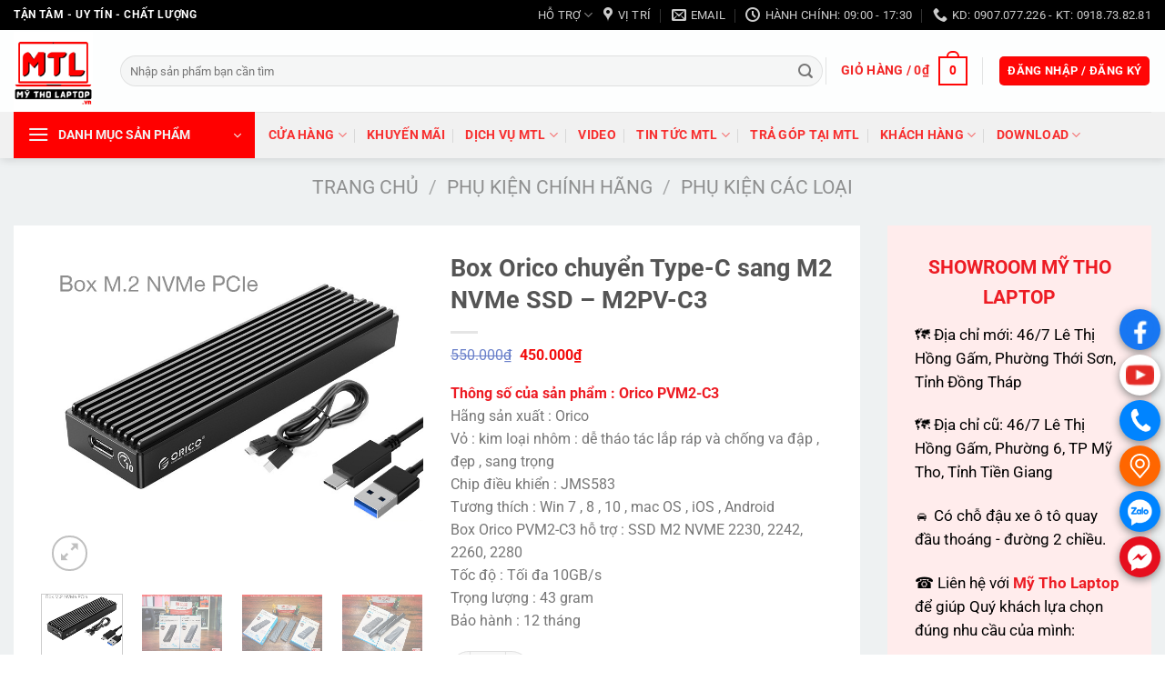

--- FILE ---
content_type: text/html; charset=UTF-8
request_url: https://mytholaptop.vn/san-pham/box-orico-chuyen-type-c-sang-m2-nvme-ssd-m2pv-c3/
body_size: 40276
content:
<!DOCTYPE html><html lang="vi" class="loading-site no-js"><head><script data-no-optimize="1">var litespeed_docref=sessionStorage.getItem("litespeed_docref");litespeed_docref&&(Object.defineProperty(document,"referrer",{get:function(){return litespeed_docref}}),sessionStorage.removeItem("litespeed_docref"));</script> <meta charset="UTF-8" /><link rel="profile" href="http://gmpg.org/xfn/11" /><link rel="pingback" href="https://mytholaptop.vn/xmlrpc.php" /><meta name='robots' content='index, follow, max-image-preview:large, max-snippet:-1, max-video-preview:-1' /><meta name="viewport" content="width=device-width, initial-scale=1" /><title>Box Orico chuyển Type-C sang M2 NVMe SSD - M2PV-C3 &#187; Mỹ Tho Laptop</title><meta name="description" content="Mỹ Tho Laptop - Mỹ Tho Laptop chuyên cung cấp các loại HDD Box 2.5 SATA, Box SSD M.2 SATA, Box SSD M2 PCIe NVMe và các loại phụ kiện dành cho ổ cứng khác. Nơi bạn tìm mua được sản phẩm ưng ý, phù hợp với nhu cầu sử dụng." /><link rel="canonical" href="https://mytholaptop.vn/san-pham/box-orico-chuyen-type-c-sang-m2-nvme-ssd-m2pv-c3/" /><meta property="og:locale" content="vi_VN" /><meta property="og:type" content="article" /><meta property="og:title" content="Box Orico chuyển Type-C sang M2 NVMe SSD - M2PV-C3 &#187; Mỹ Tho Laptop" /><meta property="og:description" content="Mỹ Tho Laptop - Mỹ Tho Laptop chuyên cung cấp các loại HDD Box 2.5 SATA, Box SSD M.2 SATA, Box SSD M2 PCIe NVMe và các loại phụ kiện dành cho ổ cứng khác. Nơi bạn tìm mua được sản phẩm ưng ý, phù hợp với nhu cầu sử dụng." /><meta property="og:url" content="https://mytholaptop.vn/san-pham/box-orico-chuyen-type-c-sang-m2-nvme-ssd-m2pv-c3/" /><meta property="og:site_name" content="Mỹ Tho Laptop" /><meta property="article:publisher" content="https://www.facebook.com/mytholaptops/" /><meta property="article:modified_time" content="2020-12-09T06:39:38+00:00" /><meta property="og:image" content="https://mytholaptop.vn/wp-content/uploads/2020/12/Orico-M2PV-C3-box-m-2-nvme-enclosure-phukienpc-vn-1.jpg" /><meta property="og:image:width" content="800" /><meta property="og:image:height" content="686" /><meta property="og:image:type" content="image/jpeg" /><meta name="twitter:card" content="summary_large_image" /><meta name="twitter:label1" content="Ước tính thời gian đọc" /><meta name="twitter:data1" content="2 phút" /> <script type="application/ld+json" class="yoast-schema-graph">{"@context":"https://schema.org","@graph":[{"@type":"WebPage","@id":"https://mytholaptop.vn/san-pham/box-orico-chuyen-type-c-sang-m2-nvme-ssd-m2pv-c3/","url":"https://mytholaptop.vn/san-pham/box-orico-chuyen-type-c-sang-m2-nvme-ssd-m2pv-c3/","name":"Box Orico chuyển Type-C sang M2 NVMe SSD - M2PV-C3 &#187; Mỹ Tho Laptop","isPartOf":{"@id":"https://mytholaptop.vn/#website"},"primaryImageOfPage":{"@id":"https://mytholaptop.vn/san-pham/box-orico-chuyen-type-c-sang-m2-nvme-ssd-m2pv-c3/#primaryimage"},"image":{"@id":"https://mytholaptop.vn/san-pham/box-orico-chuyen-type-c-sang-m2-nvme-ssd-m2pv-c3/#primaryimage"},"thumbnailUrl":"https://mytholaptop.vn/wp-content/uploads/2020/12/Orico-M2PV-C3-box-m-2-nvme-enclosure-phukienpc-vn-1.jpg","datePublished":"2020-12-09T06:29:07+00:00","dateModified":"2020-12-09T06:39:38+00:00","description":"Mỹ Tho Laptop - Mỹ Tho Laptop chuyên cung cấp các loại HDD Box 2.5 SATA, Box SSD M.2 SATA, Box SSD M2 PCIe NVMe và các loại phụ kiện dành cho ổ cứng khác. Nơi bạn tìm mua được sản phẩm ưng ý, phù hợp với nhu cầu sử dụng.","breadcrumb":{"@id":"https://mytholaptop.vn/san-pham/box-orico-chuyen-type-c-sang-m2-nvme-ssd-m2pv-c3/#breadcrumb"},"inLanguage":"vi","potentialAction":[{"@type":"ReadAction","target":["https://mytholaptop.vn/san-pham/box-orico-chuyen-type-c-sang-m2-nvme-ssd-m2pv-c3/"]}]},{"@type":"ImageObject","inLanguage":"vi","@id":"https://mytholaptop.vn/san-pham/box-orico-chuyen-type-c-sang-m2-nvme-ssd-m2pv-c3/#primaryimage","url":"https://mytholaptop.vn/wp-content/uploads/2020/12/Orico-M2PV-C3-box-m-2-nvme-enclosure-phukienpc-vn-1.jpg","contentUrl":"https://mytholaptop.vn/wp-content/uploads/2020/12/Orico-M2PV-C3-box-m-2-nvme-enclosure-phukienpc-vn-1.jpg","width":800,"height":686},{"@type":"BreadcrumbList","@id":"https://mytholaptop.vn/san-pham/box-orico-chuyen-type-c-sang-m2-nvme-ssd-m2pv-c3/#breadcrumb","itemListElement":[{"@type":"ListItem","position":1,"name":"Trang chủ","item":"https://mytholaptop.vn/"},{"@type":"ListItem","position":2,"name":"Cửa hàng","item":"https://mytholaptop.vn/cua-hang/"},{"@type":"ListItem","position":3,"name":"Box Orico chuyển Type-C sang M2 NVMe SSD &#8211; M2PV-C3"}]},{"@type":"WebSite","@id":"https://mytholaptop.vn/#website","url":"https://mytholaptop.vn/","name":"Mỹ Tho Laptop","description":"Tận Tâm - Uy Tín - Chất Lượng","publisher":{"@id":"https://mytholaptop.vn/#organization"},"potentialAction":[{"@type":"SearchAction","target":{"@type":"EntryPoint","urlTemplate":"https://mytholaptop.vn/?s={search_term_string}"},"query-input":{"@type":"PropertyValueSpecification","valueRequired":true,"valueName":"search_term_string"}}],"inLanguage":"vi"},{"@type":"Organization","@id":"https://mytholaptop.vn/#organization","name":"Mỹ Tho Laptop","url":"https://mytholaptop.vn/","logo":{"@type":"ImageObject","inLanguage":"vi","@id":"https://mytholaptop.vn/#/schema/logo/image/","url":"https://mytholaptop.vn/wp-content/uploads/2024/08/logo-mytholaptop.png","contentUrl":"https://mytholaptop.vn/wp-content/uploads/2024/08/logo-mytholaptop.png","width":2250,"height":2250,"caption":"Mỹ Tho Laptop"},"image":{"@id":"https://mytholaptop.vn/#/schema/logo/image/"},"sameAs":["https://www.facebook.com/mytholaptops/","https://www.youtube.com/c/mytholaptops"]}]}</script>  <script type='application/javascript'  id='pys-version-script'>console.log('PixelYourSite Free version 11.1.5.2');</script> <link rel='dns-prefetch' href='//assets.pinterest.com' /><link rel='dns-prefetch' href='//use.fontawesome.com' /><link rel='prefetch' href='https://mytholaptop.vn/wp-content/themes/flatsome/assets/js/flatsome.js?ver=51d1c732cb1803d92751' /><link rel='prefetch' href='https://mytholaptop.vn/wp-content/themes/flatsome/assets/js/chunk.slider.js?ver=3.19.2' /><link rel='prefetch' href='https://mytholaptop.vn/wp-content/themes/flatsome/assets/js/chunk.popups.js?ver=3.19.2' /><link rel='prefetch' href='https://mytholaptop.vn/wp-content/themes/flatsome/assets/js/chunk.tooltips.js?ver=3.19.2' /><link rel='prefetch' href='https://mytholaptop.vn/wp-content/themes/flatsome/assets/js/woocommerce.js?ver=60a299668ea84c875077' /><link rel="alternate" type="application/rss+xml" title="Dòng thông tin Mỹ Tho Laptop &raquo;" href="https://mytholaptop.vn/feed/" /><link rel="alternate" type="application/rss+xml" title="Mỹ Tho Laptop &raquo; Dòng bình luận" href="https://mytholaptop.vn/comments/feed/" /><link rel="alternate" type="application/rss+xml" title="Mỹ Tho Laptop &raquo; Box Orico chuyển Type-C sang M2 NVMe SSD &#8211; M2PV-C3 Dòng bình luận" href="https://mytholaptop.vn/san-pham/box-orico-chuyen-type-c-sang-m2-nvme-ssd-m2pv-c3/feed/" /><link rel="alternate" title="oNhúng (JSON)" type="application/json+oembed" href="https://mytholaptop.vn/wp-json/oembed/1.0/embed?url=https%3A%2F%2Fmytholaptop.vn%2Fsan-pham%2Fbox-orico-chuyen-type-c-sang-m2-nvme-ssd-m2pv-c3%2F" /><link rel="alternate" title="oNhúng (XML)" type="text/xml+oembed" href="https://mytholaptop.vn/wp-json/oembed/1.0/embed?url=https%3A%2F%2Fmytholaptop.vn%2Fsan-pham%2Fbox-orico-chuyen-type-c-sang-m2-nvme-ssd-m2pv-c3%2F&#038;format=xml" /><link data-optimized="2" rel="stylesheet" href="https://mytholaptop.vn/wp-content/litespeed/css/1eba65508274b83887de7b5bccfd8499.css?ver=f157a" /> <script type="litespeed/javascript" data-src="https://mytholaptop.vn/wp-includes/js/jquery/jquery.min.js?ver=3.7.1" id="jquery-core-js"></script> <script id="pys-js-extra" type="litespeed/javascript">var pysOptions={"staticEvents":{"facebook":{"woo_view_content":[{"delay":0,"type":"static","name":"ViewContent","pixelIds":["831264623673321"],"eventID":"f73abe4e-be78-4fdc-ba72-d73090b05761","params":{"content_ids":["3893"],"content_type":"product","tags":"box o cung, orico","content_name":"Box Orico chuy\u1ec3n Type-C sang M2 NVMe SSD - M2PV-C3","category_name":"Ph\u1ee5 ki\u1ec7n ch\u00ednh h\u00e3ng, Ph\u1ee5 ki\u1ec7n c\u00e1c lo\u1ea1i","value":"450000","currency":"VND","contents":[{"id":"3893","quantity":1}],"product_price":"450000","page_title":"Box Orico chuy\u1ec3n Type-C sang M2 NVMe SSD - M2PV-C3","post_type":"product","post_id":3893,"plugin":"PixelYourSite","user_role":"guest","event_url":"mytholaptop.vn/san-pham/box-orico-chuyen-type-c-sang-m2-nvme-ssd-m2pv-c3/"},"e_id":"woo_view_content","ids":[],"hasTimeWindow":!1,"timeWindow":0,"woo_order":"","edd_order":""}],"init_event":[{"delay":0,"type":"static","ajaxFire":!1,"name":"PageView","pixelIds":["831264623673321"],"eventID":"fdf93824-308b-4d46-af75-ad08b9866d4f","params":{"page_title":"Box Orico chuy\u1ec3n Type-C sang M2 NVMe SSD - M2PV-C3","post_type":"product","post_id":3893,"plugin":"PixelYourSite","user_role":"guest","event_url":"mytholaptop.vn/san-pham/box-orico-chuyen-type-c-sang-m2-nvme-ssd-m2pv-c3/"},"e_id":"init_event","ids":[],"hasTimeWindow":!1,"timeWindow":0,"woo_order":"","edd_order":""}]}},"dynamicEvents":[],"triggerEvents":[],"triggerEventTypes":[],"facebook":{"pixelIds":["831264623673321"],"advancedMatching":[],"advancedMatchingEnabled":!0,"removeMetadata":!0,"wooVariableAsSimple":!1,"serverApiEnabled":!0,"wooCRSendFromServer":!1,"send_external_id":null,"enabled_medical":!1,"do_not_track_medical_param":["event_url","post_title","page_title","landing_page","content_name","categories","category_name","tags"],"meta_ldu":!1},"debug":"","siteUrl":"https://mytholaptop.vn","ajaxUrl":"https://mytholaptop.vn/wp-admin/admin-ajax.php","ajax_event":"6304570b77","enable_remove_download_url_param":"1","cookie_duration":"7","last_visit_duration":"60","enable_success_send_form":"","ajaxForServerEvent":"1","ajaxForServerStaticEvent":"1","useSendBeacon":"1","send_external_id":"1","external_id_expire":"180","track_cookie_for_subdomains":"1","google_consent_mode":"1","gdpr":{"ajax_enabled":!1,"all_disabled_by_api":!1,"facebook_disabled_by_api":!1,"analytics_disabled_by_api":!1,"google_ads_disabled_by_api":!1,"pinterest_disabled_by_api":!1,"bing_disabled_by_api":!1,"reddit_disabled_by_api":!1,"externalID_disabled_by_api":!1,"facebook_prior_consent_enabled":!0,"analytics_prior_consent_enabled":!0,"google_ads_prior_consent_enabled":null,"pinterest_prior_consent_enabled":!0,"bing_prior_consent_enabled":!0,"cookiebot_integration_enabled":!1,"cookiebot_facebook_consent_category":"marketing","cookiebot_analytics_consent_category":"statistics","cookiebot_tiktok_consent_category":"marketing","cookiebot_google_ads_consent_category":"marketing","cookiebot_pinterest_consent_category":"marketing","cookiebot_bing_consent_category":"marketing","consent_magic_integration_enabled":!1,"real_cookie_banner_integration_enabled":!1,"cookie_notice_integration_enabled":!1,"cookie_law_info_integration_enabled":!1,"analytics_storage":{"enabled":!0,"value":"granted","filter":!1},"ad_storage":{"enabled":!0,"value":"granted","filter":!1},"ad_user_data":{"enabled":!0,"value":"granted","filter":!1},"ad_personalization":{"enabled":!0,"value":"granted","filter":!1}},"cookie":{"disabled_all_cookie":!1,"disabled_start_session_cookie":!1,"disabled_advanced_form_data_cookie":!1,"disabled_landing_page_cookie":!1,"disabled_first_visit_cookie":!1,"disabled_trafficsource_cookie":!1,"disabled_utmTerms_cookie":!1,"disabled_utmId_cookie":!1},"tracking_analytics":{"TrafficSource":"direct","TrafficLanding":"undefined","TrafficUtms":[],"TrafficUtmsId":[]},"GATags":{"ga_datalayer_type":"default","ga_datalayer_name":"dataLayerPYS"},"woo":{"enabled":!0,"enabled_save_data_to_orders":!0,"addToCartOnButtonEnabled":!0,"addToCartOnButtonValueEnabled":!0,"addToCartOnButtonValueOption":"price","singleProductId":3893,"removeFromCartSelector":"form.woocommerce-cart-form .remove","addToCartCatchMethod":"add_cart_hook","is_order_received_page":!1,"containOrderId":!1},"edd":{"enabled":!1},"cache_bypass":"1769897218"}</script> <link rel="https://api.w.org/" href="https://mytholaptop.vn/wp-json/" /><link rel="alternate" title="JSON" type="application/json" href="https://mytholaptop.vn/wp-json/wp/v2/product/3893" /><link rel="EditURI" type="application/rsd+xml" title="RSD" href="https://mytholaptop.vn/xmlrpc.php?rsd" /><meta name="generator" content="WordPress 6.9" /><meta name="generator" content="WooCommerce 10.4.3" /><link rel='shortlink' href='https://mytholaptop.vn/?p=3893' /><style></style><meta property="og:url" content="https://mytholaptop.vn/san-pham/box-orico-chuyen-type-c-sang-m2-nvme-ssd-m2pv-c3/" /><meta property="og:site_name" content="Mỹ Tho Laptop" /><meta property="og:type" content="og:product" /><meta property="og:title" content="Box Orico chuyển Type-C sang M2 NVMe SSD &#8211; M2PV-C3" /><meta property="og:image" content="https://mytholaptop.vn/wp-content/uploads/2020/12/Orico-M2PV-C3-box-m-2-nvme-enclosure-phukienpc-vn-1.jpg" /><meta property="product:price:currency" content="VND" /><meta property="product:price:amount" content="450000" /><meta property="og:price:standard_amount" content="550000" /><meta property="og:description" content="Thông số của sản phẩm : Orico PVM2-C3
Hãng sản xuất : Orico
Vỏ : kim loại nhôm : dễ tháo tác lắp ráp và chống va đập , đẹp , sang trọng
Chip điều khiển : JMS583
Tương thích : Win 7 , 8 , 10 , mac OS , iOS , Android
Box Orico PVM2-C3 hỗ trợ : SSD M2 NVME 2230, 2242, 2260, 2280
Tốc độ : Tối đa 10GB/s
Trọng lượng : 43 gram
Bảo hành : 12 tháng" /><meta property="og:availability" content="instock" /><meta name="p:domain_verify" content="c5a0e4e3ea53f2b8ee17fb294e197536"/>	<noscript><style>.woocommerce-product-gallery{ opacity: 1 !important; }</style></noscript><link rel="icon" href="https://mytholaptop.vn/wp-content/uploads/2024/07/cropped-logo-mytholaptop-32x32.webp" sizes="32x32" /><link rel="icon" href="https://mytholaptop.vn/wp-content/uploads/2024/07/cropped-logo-mytholaptop-192x192.webp" sizes="192x192" /><link rel="apple-touch-icon" href="https://mytholaptop.vn/wp-content/uploads/2024/07/cropped-logo-mytholaptop-180x180.webp" /><meta name="msapplication-TileImage" content="https://mytholaptop.vn/wp-content/uploads/2024/07/cropped-logo-mytholaptop-270x270.webp" /></head><body class="wp-singular product-template-default single single-product postid-3893 wp-custom-logo wp-theme-flatsome theme-flatsome woocommerce woocommerce-page woocommerce-no-js full-width header-shadow box-shadow lightbox nav-dropdown-has-arrow nav-dropdown-has-shadow nav-dropdown-has-border mobile-submenu-toggle"><a class="skip-link screen-reader-text" href="#main">Chuyển đến nội dung</a><div id="wrapper"><header id="header" class="header has-sticky sticky-jump"><div class="header-wrapper"><div id="top-bar" class="header-top hide-for-sticky nav-dark"><div class="flex-row container"><div class="flex-col hide-for-medium flex-left"><ul class="nav nav-left medium-nav-center nav-small  nav-outline nav-uppercase"><li class="html custom html_topbar_left"><strong class="uppercase">Tận tâm - Uy tín - Chất lượng</strong></li></ul></div><div class="flex-col hide-for-medium flex-center"><ul class="nav nav-center nav-small  nav-outline nav-uppercase"></ul></div><div class="flex-col hide-for-medium flex-right"><ul class="nav top-bar-nav nav-right nav-small  nav-outline nav-uppercase"><li id="menu-item-16917" class="menu-item menu-item-type-custom menu-item-object-custom menu-item-has-children menu-item-16917 menu-item-design-default has-dropdown"><a href="#" class="nav-top-link" aria-expanded="false" aria-haspopup="menu">HỖ TRỢ<i class="icon-angle-down" ></i></a><ul class="sub-menu nav-dropdown nav-dropdown-bold"><li id="menu-item-16927" class="menu-item menu-item-type-post_type menu-item-object-page menu-item-16927"><a href="https://mytholaptop.vn/chinh-sach-bao-hanh/">CHÍNH SÁCH BẢO HÀNH</a></li><li id="menu-item-16930" class="menu-item menu-item-type-post_type menu-item-object-page menu-item-16930"><a href="https://mytholaptop.vn/chinh-sach-van-chuyen/">CHÍNH SÁCH VẬN CHUYỂN</a></li><li id="menu-item-16931" class="menu-item menu-item-type-post_type menu-item-object-page menu-item-16931"><a href="https://mytholaptop.vn/phuong-thuc-thanh-toan/">PHƯƠNG THỨC THANH TOÁN</a></li></ul></li><li class="header-contact-wrapper"><ul id="header-contact" class="nav nav-divided nav-uppercase header-contact"><li class="">
<a target="_blank" rel="noopener" href="https://maps.google.com/?q=10.357081437043506, 106.354721809789" title="10.357081437043506, 106.354721809789" class="tooltip">
<i class="icon-map-pin-fill" style="font-size:16px;" ></i>			     <span>
Vị trí			     </span>
</a></li><li class="">
<a href="mailto:admin@mtl.vn" class="tooltip" title="admin@mtl.vn">
<i class="icon-envelop" style="font-size:16px;" ></i>			       <span>
Email			       </span>
</a></li><li class="">
<a class="tooltip" title="Hành chính: 09:00 - 17:30 | Giờ khác vui lòng gọi trước. ">
<i class="icon-clock" style="font-size:16px;" ></i>			        <span>Hành chính: 09:00 - 17:30</span>
</a></li><li class="">
<a href="tel:KD: 0907.077.226 - KT: 0918.73.82.81" class="tooltip" title="KD: 0907.077.226 - KT: 0918.73.82.81">
<i class="icon-phone" style="font-size:16px;" ></i>			      <span>KD: 0907.077.226 - KT: 0918.73.82.81</span>
</a></li></ul></li></ul></div><div class="flex-col show-for-medium flex-grow"><ul class="nav nav-center nav-small mobile-nav  nav-outline nav-uppercase"><li class="html custom html_topbar_left"><strong class="uppercase">Tận tâm - Uy tín - Chất lượng</strong></li></ul></div></div></div><div id="masthead" class="header-main "><div class="header-inner flex-row container logo-left medium-logo-center" role="navigation"><div id="logo" class="flex-col logo"><a href="https://mytholaptop.vn/" title="Mỹ Tho Laptop - Tận Tâm &#8211; Uy Tín &#8211; Chất Lượng" rel="home">
<img data-lazyloaded="1" src="[data-uri]" width="1000" height="1000" data-src="https://mytholaptop.vn/wp-content/uploads/2024/07/logo-mytholaptop.webp" class="header_logo header-logo" alt="Mỹ Tho Laptop"/><img data-lazyloaded="1" src="[data-uri]" width="87" height="90" data-src="https://mytholaptop.com/wp-content/uploads/2020/09/logo.jpg" class="header-logo-dark" alt="Mỹ Tho Laptop"/></a></div><div class="flex-col show-for-medium flex-left"><ul class="mobile-nav nav nav-left "><li class="nav-icon has-icon"><div class="header-button">		<a href="#" data-open="#main-menu" data-pos="left" data-bg="main-menu-overlay" data-color="" class="icon primary button circle is-small" aria-label="Menu" aria-controls="main-menu" aria-expanded="false"><i class="icon-menu" ></i>
<span class="menu-title uppercase hide-for-small">Menu</span>		</a></div></li></ul></div><div class="flex-col hide-for-medium flex-left
flex-grow"><ul class="header-nav header-nav-main nav nav-left  nav-line-bottom nav-size-medium nav-spacing-medium nav-uppercase" ><li class="header-search-form search-form html relative has-icon"><div class="header-search-form-wrapper"><div class="searchform-wrapper ux-search-box relative form-flat is-normal"><form role="search" method="get" class="searchform" action="https://mytholaptop.vn/"><div class="flex-row relative"><div class="flex-col flex-grow">
<label class="screen-reader-text" for="woocommerce-product-search-field-0">Tìm kiếm:</label>
<input type="search" id="woocommerce-product-search-field-0" class="search-field mb-0" placeholder="Nhập sản phẩm bạn cần tìm" value="" name="s" />
<input type="hidden" name="post_type" value="product" /></div><div class="flex-col">
<button type="submit" value="Tìm kiếm" class="ux-search-submit submit-button secondary button  icon mb-0" aria-label="Nộp">
<i class="icon-search" ></i>			</button></div></div><div class="live-search-results text-left z-top"></div></form></div></div></li></ul></div><div class="flex-col hide-for-medium flex-right"><ul class="header-nav header-nav-main nav nav-right  nav-line-bottom nav-size-medium nav-spacing-medium nav-uppercase"><li class="header-divider"></li><li class="cart-item has-icon has-dropdown"><a href="https://mytholaptop.vn/cart/" class="header-cart-link is-small" title="Giỏ hàng" ><span class="header-cart-title">
Giỏ hàng   /      <span class="cart-price"><span class="woocommerce-Price-amount amount"><bdi>0<span class="woocommerce-Price-currencySymbol">&#8363;</span></bdi></span></span>
</span><span class="cart-icon image-icon">
<strong>0</strong>
</span>
</a><ul class="nav-dropdown nav-dropdown-bold"><li class="html widget_shopping_cart"><div class="widget_shopping_cart_content"><div class="ux-mini-cart-empty flex flex-row-col text-center pt pb"><div class="ux-mini-cart-empty-icon">
<svg xmlns="http://www.w3.org/2000/svg" viewBox="0 0 17 19" style="opacity:.1;height:80px;">
<path d="M8.5 0C6.7 0 5.3 1.2 5.3 2.7v2H2.1c-.3 0-.6.3-.7.7L0 18.2c0 .4.2.8.6.8h15.7c.4 0 .7-.3.7-.7v-.1L15.6 5.4c0-.3-.3-.6-.7-.6h-3.2v-2c0-1.6-1.4-2.8-3.2-2.8zM6.7 2.7c0-.8.8-1.4 1.8-1.4s1.8.6 1.8 1.4v2H6.7v-2zm7.5 3.4 1.3 11.5h-14L2.8 6.1h2.5v1.4c0 .4.3.7.7.7.4 0 .7-.3.7-.7V6.1h3.5v1.4c0 .4.3.7.7.7s.7-.3.7-.7V6.1h2.6z" fill-rule="evenodd" clip-rule="evenodd" fill="currentColor"></path>
</svg></div><p class="woocommerce-mini-cart__empty-message empty">Chưa có sản phẩm trong giỏ hàng.</p><p class="return-to-shop">
<a class="button primary wc-backward" href="https://mytholaptop.vn/cua-hang/">
Quay trở lại cửa hàng				</a></p></div></div></li></ul></li><li class="header-divider"></li><li class="account-item has-icon" ><div class="header-button">
<a href="https://mytholaptop.vn/my-account/" class="nav-top-link nav-top-not-logged-in icon primary button round is-small icon primary button round is-small" title="Đăng nhập" data-open="#login-form-popup" >
<span>
Đăng nhập / Đăng ký			</span>
</a></div></li></ul></div><div class="flex-col show-for-medium flex-right"><ul class="mobile-nav nav nav-right "><li class="header-search header-search-lightbox has-icon"><div class="header-button">		<a href="#search-lightbox" aria-label="Tìm kiếm" data-open="#search-lightbox" data-focus="input.search-field"
class="icon primary button round is-small">
<i class="icon-search" style="font-size:16px;" ></i></a></div><div id="search-lightbox" class="mfp-hide dark text-center"><div class="searchform-wrapper ux-search-box relative form-flat is-large"><form role="search" method="get" class="searchform" action="https://mytholaptop.vn/"><div class="flex-row relative"><div class="flex-col flex-grow">
<label class="screen-reader-text" for="woocommerce-product-search-field-1">Tìm kiếm:</label>
<input type="search" id="woocommerce-product-search-field-1" class="search-field mb-0" placeholder="Nhập sản phẩm bạn cần tìm" value="" name="s" />
<input type="hidden" name="post_type" value="product" /></div><div class="flex-col">
<button type="submit" value="Tìm kiếm" class="ux-search-submit submit-button secondary button  icon mb-0" aria-label="Nộp">
<i class="icon-search" ></i>			</button></div></div><div class="live-search-results text-left z-top"></div></form></div></div></li><li class="cart-item has-icon"><a href="https://mytholaptop.vn/cart/" class="header-cart-link is-small off-canvas-toggle nav-top-link" title="Giỏ hàng" data-open="#cart-popup" data-class="off-canvas-cart" data-pos="right" ><span class="cart-icon image-icon">
<strong>0</strong>
</span>
</a><div id="cart-popup" class="mfp-hide"><div class="cart-popup-inner inner-padding cart-popup-inner--sticky"><div class="cart-popup-title text-center">
<span class="heading-font uppercase">Giỏ hàng</span><div class="is-divider"></div></div><div class="widget_shopping_cart"><div class="widget_shopping_cart_content"><div class="ux-mini-cart-empty flex flex-row-col text-center pt pb"><div class="ux-mini-cart-empty-icon">
<svg xmlns="http://www.w3.org/2000/svg" viewBox="0 0 17 19" style="opacity:.1;height:80px;">
<path d="M8.5 0C6.7 0 5.3 1.2 5.3 2.7v2H2.1c-.3 0-.6.3-.7.7L0 18.2c0 .4.2.8.6.8h15.7c.4 0 .7-.3.7-.7v-.1L15.6 5.4c0-.3-.3-.6-.7-.6h-3.2v-2c0-1.6-1.4-2.8-3.2-2.8zM6.7 2.7c0-.8.8-1.4 1.8-1.4s1.8.6 1.8 1.4v2H6.7v-2zm7.5 3.4 1.3 11.5h-14L2.8 6.1h2.5v1.4c0 .4.3.7.7.7.4 0 .7-.3.7-.7V6.1h3.5v1.4c0 .4.3.7.7.7s.7-.3.7-.7V6.1h2.6z" fill-rule="evenodd" clip-rule="evenodd" fill="currentColor"></path>
</svg></div><p class="woocommerce-mini-cart__empty-message empty">Chưa có sản phẩm trong giỏ hàng.</p><p class="return-to-shop">
<a class="button primary wc-backward" href="https://mytholaptop.vn/cua-hang/">
Quay trở lại cửa hàng				</a></p></div></div></div></div></div></li></ul></div></div><div class="container"><div class="top-divider full-width"></div></div></div><div id="wide-nav" class="header-bottom wide-nav flex-has-center hide-for-medium"><div class="flex-row container"><div class="flex-col hide-for-medium flex-left"><ul class="nav header-nav header-bottom-nav nav-left  nav-divided nav-size-medium nav-uppercase"><li class="header-vertical-menu" role="navigation"><div class="header-vertical-menu__opener dark">
<span class="header-vertical-menu__icon">
<i class="icon-menu" ></i>			</span>
<span class="header-vertical-menu__title">
DANH MỤC SẢN PHẨM		</span>
<i class="icon-angle-down" ></i></div><div class="header-vertical-menu__fly-out has-shadow"><div class="menu-danh-muc-san-pham-container"><ul id="menu-danh-muc-san-pham" class="ux-nav-vertical-menu nav-vertical-fly-out"><li id="menu-item-273" class="menu-item menu-item-type-taxonomy menu-item-object-product_cat menu-item-has-children menu-item-273 menu-item-design-default has-dropdown has-icon-left"><a href="https://mytholaptop.vn/product-category/may-tinh-xach-tay/" class="nav-top-link" aria-expanded="false" aria-haspopup="menu"><img data-lazyloaded="1" src="[data-uri]" class="ux-menu-icon" width="20" height="20" data-src="https://mytholaptop.vn/wp-content/uploads/2022/03/computer.svg" alt="" />Máy tính xách tay<i class="icon-angle-down" ></i></a><ul class="sub-menu nav-dropdown nav-dropdown-bold"><li id="menu-item-274" class="menu-item menu-item-type-taxonomy menu-item-object-product_cat menu-item-274 has-icon-left"><a href="https://mytholaptop.vn/product-category/may-tinh-xach-tay/laptop-gaming/"><img data-lazyloaded="1" src="[data-uri]" class="ux-menu-icon" width="20" height="20" data-src="https://mytholaptop.vn/wp-content/uploads/2022/03/computer.svg" alt="" />Laptop Gaming</a></li><li id="menu-item-275" class="menu-item menu-item-type-taxonomy menu-item-object-product_cat menu-item-275 has-icon-left"><a href="https://mytholaptop.vn/product-category/may-tinh-xach-tay/laptop-pho-thong/"><img data-lazyloaded="1" src="[data-uri]" class="ux-menu-icon" width="20" height="20" data-src="https://mytholaptop.vn/wp-content/uploads/2022/03/computer.svg" alt="" />Laptop phổ thông</a></li></ul></li><li id="menu-item-1979" class="menu-item menu-item-type-taxonomy menu-item-object-product_cat menu-item-has-children menu-item-1979 menu-item-design-default has-dropdown has-icon-left"><a href="https://mytholaptop.vn/product-category/linh-kien-laptop/" class="nav-top-link" aria-expanded="false" aria-haspopup="menu"><img data-lazyloaded="1" src="[data-uri]" class="ux-menu-icon" width="20" height="20" data-src="https://mytholaptop.vn/wp-content/uploads/2022/03/ram.svg" alt="" />Linh phụ kiện Laptop<i class="icon-angle-down" ></i></a><ul class="sub-menu nav-dropdown nav-dropdown-bold"><li id="menu-item-13447" class="menu-item menu-item-type-taxonomy menu-item-object-product_cat menu-item-13447 has-icon-left"><a href="https://mytholaptop.vn/product-category/linh-kien-laptop/ram-laptop/"><img data-lazyloaded="1" src="[data-uri]" class="ux-menu-icon" width="20" height="20" data-src="https://mytholaptop.vn/wp-content/uploads/2022/03/ram.svg" alt="" />Ram Laptop</a></li><li id="menu-item-13456" class="menu-item menu-item-type-taxonomy menu-item-object-product_cat menu-item-13456 has-icon-left"><a href="https://mytholaptop.vn/product-category/linh-kien-laptop/ban-phim-laptop/"><img data-lazyloaded="1" src="[data-uri]" class="ux-menu-icon" width="20" height="20" data-src="https://mytholaptop.vn/wp-content/uploads/2022/03/keyboard.svg" alt="" />Bàn phím Laptop</a></li><li id="menu-item-13429" class="menu-item menu-item-type-taxonomy menu-item-object-product_cat menu-item-13429 has-icon-left"><a href="https://mytholaptop.vn/product-category/linh-kien-laptop/man-hinh-laptop/"><img data-lazyloaded="1" src="[data-uri]" class="ux-menu-icon" width="32" height="32" data-src="https://mytholaptop.vn/wp-content/uploads/2022/03/monitor.svg" alt="" />LCD &#8211; Màn hình Laptop</a></li><li id="menu-item-18122" class="menu-item menu-item-type-taxonomy menu-item-object-product_cat menu-item-18122 has-icon-left"><a href="https://mytholaptop.vn/product-category/linh-kien-laptop/loa-laptop/"><img data-lazyloaded="1" src="[data-uri]" class="ux-menu-icon" width="20" height="20" data-src="https://mytholaptop.vn/wp-content/uploads/2024/11/mk_speakers_icon.jpg" alt="" />Loa Laptop</a></li><li id="menu-item-13446" class="menu-item menu-item-type-taxonomy menu-item-object-product_cat menu-item-13446 has-icon-left"><a href="https://mytholaptop.vn/product-category/linh-kien-laptop/battery-pin-laptop/"><img data-lazyloaded="1" src="[data-uri]" class="ux-menu-icon" width="20" height="20" data-src="https://mytholaptop.vn/wp-content/uploads/2023/10/216106_battery_full_icon.svg" alt="" />Battery &#8211; Pin Laptop</a></li><li id="menu-item-13445" class="menu-item menu-item-type-taxonomy menu-item-object-product_cat menu-item-13445 has-icon-left"><a href="https://mytholaptop.vn/product-category/linh-kien-laptop/adapter-sac-laptop/"><img data-lazyloaded="1" src="[data-uri]" class="ux-menu-icon" width="20" height="20" data-src="https://mytholaptop.vn/wp-content/uploads/2023/10/adapter.png" alt="" />Adapter &#8211; Sạc Laptop</a></li><li id="menu-item-13448" class="menu-item menu-item-type-taxonomy menu-item-object-product_cat menu-item-13448 has-icon-left"><a href="https://mytholaptop.vn/product-category/linh-kien-may-tinh/ssd-hdd-o-cung/"><img data-lazyloaded="1" src="[data-uri]" class="ux-menu-icon" width="20" height="20" data-src="https://mytholaptop.vn/wp-content/uploads/2022/03/solid-state-drive.svg" alt="" />Ổ cứng Laptop</a></li><li id="menu-item-1980" class="menu-item menu-item-type-taxonomy menu-item-object-product_cat menu-item-1980 has-icon-left"><a href="https://mytholaptop.vn/product-category/linh-kien-laptop/phu-kien-laptop/"><img data-lazyloaded="1" src="[data-uri]" class="ux-menu-icon" width="20" height="20" data-src="https://mytholaptop.vn/wp-content/uploads/2022/03/electronics.svg" alt="" />Phụ kiện Laptop</a></li></ul></li><li id="menu-item-382" class="menu-item menu-item-type-taxonomy menu-item-object-product_cat menu-item-382 menu-item-design-default has-icon-left"><a href="https://mytholaptop.vn/product-category/macbook-imac-ipad/" class="nav-top-link"><img data-lazyloaded="1" src="[data-uri]" class="ux-menu-icon" width="20" height="20" data-src="https://mytholaptop.vn/wp-content/uploads/2022/03/apple.svg" alt="" />Macbook &#8211; iMac &#8211; iPad</a></li><li id="menu-item-277" class="menu-item menu-item-type-taxonomy menu-item-object-product_cat menu-item-has-children menu-item-277 menu-item-design-default has-dropdown has-icon-left"><a href="https://mytholaptop.vn/product-category/may-tinh-de-ban/" class="nav-top-link" aria-expanded="false" aria-haspopup="menu"><img data-lazyloaded="1" src="[data-uri]" class="ux-menu-icon" width="20" height="20" data-src="https://mytholaptop.vn/wp-content/uploads/2022/03/tower-pc1-1.svg" alt="" />Máy tính để bàn<i class="icon-angle-down" ></i></a><ul class="sub-menu nav-dropdown nav-dropdown-bold"><li id="menu-item-278" class="menu-item menu-item-type-taxonomy menu-item-object-product_cat menu-item-278 has-icon-left"><a href="https://mytholaptop.vn/product-category/may-tinh-de-ban/may-tinh-gaming/"><img data-lazyloaded="1" src="[data-uri]" class="ux-menu-icon" width="20" height="20" data-src="https://mytholaptop.vn/wp-content/uploads/2022/03/computer.svg" alt="" />Máy tính Gaming</a></li><li id="menu-item-279" class="menu-item menu-item-type-taxonomy menu-item-object-product_cat menu-item-279 has-icon-left"><a href="https://mytholaptop.vn/product-category/may-tinh-de-ban/may-tinh-van-phong/"><img data-lazyloaded="1" src="[data-uri]" class="ux-menu-icon" width="20" height="20" data-src="https://mytholaptop.vn/wp-content/uploads/2022/03/laptop.svg" alt="" />Máy tính văn phòng</a></li><li id="menu-item-17822" class="menu-item menu-item-type-taxonomy menu-item-object-product_cat menu-item-17822 has-icon-left"><a href="https://mytholaptop.vn/product-category/may-tinh-de-ban/full-bo-pc-gaming/"><img data-lazyloaded="1" src="[data-uri]" class="ux-menu-icon" width="20" height="20" data-src="https://mytholaptop.vn/wp-content/uploads/2022/03/laptop.svg" alt="" />Full bộ PC Gaming</a></li><li id="menu-item-17823" class="menu-item menu-item-type-taxonomy menu-item-object-product_cat menu-item-17823 has-icon-left"><a href="https://mytholaptop.vn/product-category/may-tinh-de-ban/full-bo-pc-van-phong/"><img data-lazyloaded="1" src="[data-uri]" class="ux-menu-icon" width="20" height="20" data-src="https://mytholaptop.vn/wp-content/uploads/2022/03/laptop.svg" alt="" />Full bộ PC văn phòng</a></li></ul></li><li id="menu-item-393" class="menu-item menu-item-type-taxonomy menu-item-object-product_cat menu-item-has-children menu-item-393 menu-item-design-default has-dropdown has-icon-left"><a href="https://mytholaptop.vn/product-category/linh-kien-may-tinh/" class="nav-top-link" aria-expanded="false" aria-haspopup="menu"><img data-lazyloaded="1" src="[data-uri]" class="ux-menu-icon" width="20" height="20" data-src="https://mytholaptop.vn/wp-content/uploads/2022/03/motherboard.svg" alt="" />Linh kiện máy tính<i class="icon-angle-down" ></i></a><ul class="sub-menu nav-dropdown nav-dropdown-bold"><li id="menu-item-397" class="menu-item menu-item-type-taxonomy menu-item-object-product_cat menu-item-397 has-icon-left"><a href="https://mytholaptop.vn/product-category/linh-kien-may-tinh/mainboard-bo-mach-chu/"><img data-lazyloaded="1" src="[data-uri]" class="ux-menu-icon" width="20" height="20" data-src="https://mytholaptop.vn/wp-content/uploads/2022/03/motherboard.svg" alt="" />Mainboard &#8211; Mạch chủ</a></li><li id="menu-item-395" class="menu-item menu-item-type-taxonomy menu-item-object-product_cat menu-item-395 has-icon-left"><a href="https://mytholaptop.vn/product-category/linh-kien-may-tinh/cpu-bo-xu-ly/"><img data-lazyloaded="1" src="[data-uri]" class="ux-menu-icon" width="20" height="20" data-src="https://mytholaptop.vn/wp-content/uploads/2022/03/cpu.svg" alt="" />CPU &#8211; Bộ xữ lý</a></li><li id="menu-item-399" class="menu-item menu-item-type-taxonomy menu-item-object-product_cat menu-item-399 has-icon-left"><a href="https://mytholaptop.vn/product-category/linh-kien-may-tinh/ram-bo-nho-trong/"><img data-lazyloaded="1" src="[data-uri]" class="ux-menu-icon" width="20" height="20" data-src="https://mytholaptop.vn/wp-content/uploads/2022/03/ram.svg" alt="" />Ram &#8211; Bộ nhớ trong</a></li><li id="menu-item-400" class="menu-item menu-item-type-taxonomy menu-item-object-product_cat menu-item-400 has-icon-left"><a href="https://mytholaptop.vn/product-category/linh-kien-may-tinh/ssd-hdd-o-cung/"><img data-lazyloaded="1" src="[data-uri]" class="ux-menu-icon" width="20" height="20" data-src="https://mytholaptop.vn/wp-content/uploads/2022/03/solid-state-drive.svg" alt="" />SSD, HDD &#8211; ổ cứng</a></li><li id="menu-item-396" class="menu-item menu-item-type-taxonomy menu-item-object-product_cat menu-item-396 has-icon-left"><a href="https://mytholaptop.vn/product-category/linh-kien-may-tinh/gpu-card-do-hoa/"><img data-lazyloaded="1" src="[data-uri]" class="ux-menu-icon" width="20" height="20" data-src="https://mytholaptop.vn/wp-content/uploads/2022/03/gpu.svg" alt="" />GPU &#8211; Card đồ hoạ</a></li><li id="menu-item-401" class="menu-item menu-item-type-taxonomy menu-item-object-product_cat menu-item-401 has-icon-left"><a href="https://mytholaptop.vn/product-category/linh-kien-may-tinh/tan-nhiet/"><img data-lazyloaded="1" src="[data-uri]" class="ux-menu-icon" width="20" height="20" data-src="https://mytholaptop.vn/wp-content/uploads/2022/03/fan.svg" alt="" />Hệ thống tản nhiệt</a></li><li id="menu-item-398" class="menu-item menu-item-type-taxonomy menu-item-object-product_cat menu-item-398 has-icon-left"><a href="https://mytholaptop.vn/product-category/linh-kien-may-tinh/psu-nguon/"><img data-lazyloaded="1" src="[data-uri]" class="ux-menu-icon" width="20" height="20" data-src="https://mytholaptop.vn/wp-content/uploads/2022/03/power-supply.svg" alt="" />PSU &#8211; Nguồn</a></li><li id="menu-item-394" class="menu-item menu-item-type-taxonomy menu-item-object-product_cat menu-item-394 has-icon-left"><a href="https://mytholaptop.vn/product-category/linh-kien-may-tinh/case-thung-may/"><img data-lazyloaded="1" src="[data-uri]" class="ux-menu-icon" width="20" height="20" data-src="https://mytholaptop.vn/wp-content/uploads/2022/03/pc.svg" alt="" />Case &#8211; Thùng máy</a></li><li id="menu-item-3741" class="menu-item menu-item-type-taxonomy menu-item-object-product_cat menu-item-3741 has-icon-left"><a href="https://mytholaptop.vn/product-category/linh-kien-may-tinh/san-pham-modding/"><img data-lazyloaded="1" src="[data-uri]" class="ux-menu-icon" width="20" height="20" data-src="https://mytholaptop.vn/wp-content/uploads/2022/03/server-control.svg" alt="" />Sản phẩm Modding</a></li></ul></li><li id="menu-item-276" class="menu-item menu-item-type-taxonomy menu-item-object-product_cat menu-item-276 menu-item-design-default has-icon-left"><a href="https://mytholaptop.vn/product-category/man-hinh-may-tinh/" class="nav-top-link"><img data-lazyloaded="1" src="[data-uri]" class="ux-menu-icon" width="20" height="20" data-src="https://mytholaptop.vn/wp-content/uploads/2022/03/monitor.svg" alt="" />Màn hình máy tính</a></li><li id="menu-item-271" class="menu-item menu-item-type-taxonomy menu-item-object-product_cat menu-item-271 menu-item-design-custom-size has-icon-left"><a href="https://mytholaptop.vn/product-category/ban-phim-may-tinh/" class="nav-top-link"><img data-lazyloaded="1" src="[data-uri]" class="ux-menu-icon" width="20" height="20" data-src="https://mytholaptop.vn/wp-content/uploads/2022/03/keyboard.svg" alt="" />Bàn phím máy tính</a></li><li id="menu-item-272" class="menu-item menu-item-type-taxonomy menu-item-object-product_cat menu-item-272 menu-item-design-default has-icon-left"><a href="https://mytholaptop.vn/product-category/chuot-lot-chuot/" class="nav-top-link"><img data-lazyloaded="1" src="[data-uri]" class="ux-menu-icon" width="20" height="20" data-src="https://mytholaptop.vn/wp-content/uploads/2022/03/mouse-pad.svg" alt="" />Chuột &#8211; Lót chuột</a></li><li id="menu-item-1473" class="menu-item menu-item-type-taxonomy menu-item-object-product_cat menu-item-has-children menu-item-1473 menu-item-design-default has-dropdown has-icon-left"><a href="https://mytholaptop.vn/product-category/thiet-bi-am-thanh/" class="nav-top-link" aria-expanded="false" aria-haspopup="menu"><img data-lazyloaded="1" src="[data-uri]" class="ux-menu-icon" width="20" height="20" data-src="https://mytholaptop.vn/wp-content/uploads/2022/03/speaker.svg" alt="" />Thiết bị âm thanh<i class="icon-angle-down" ></i></a><ul class="sub-menu nav-dropdown nav-dropdown-bold"><li id="menu-item-376" class="menu-item menu-item-type-taxonomy menu-item-object-product_cat menu-item-376 has-icon-left"><a href="https://mytholaptop.vn/product-category/thiet-bi-am-thanh/tai-nghe/"><img data-lazyloaded="1" src="[data-uri]" class="ux-menu-icon" width="20" height="20" data-src="https://mytholaptop.vn/wp-content/uploads/2022/03/headphone.svg" alt="" />Tai nghe</a></li><li id="menu-item-375" class="menu-item menu-item-type-taxonomy menu-item-object-product_cat menu-item-375 has-icon-left"><a href="https://mytholaptop.vn/product-category/thiet-bi-am-thanh/loa-nghe-nhac/"><img data-lazyloaded="1" src="[data-uri]" class="ux-menu-icon" width="20" height="20" data-src="https://mytholaptop.vn/wp-content/uploads/2022/03/speaker.svg" alt="" />Loa nghe nhạc</a></li></ul></li><li id="menu-item-1056" class="menu-item menu-item-type-taxonomy menu-item-object-product_cat menu-item-1056 menu-item-design-default has-icon-left"><a href="https://mytholaptop.vn/product-category/ban-ghe-gaming/" class="nav-top-link"><img data-lazyloaded="1" src="[data-uri]" class="ux-menu-icon" width="20" height="20" data-src="https://mytholaptop.vn/wp-content/uploads/2022/03/office-chair.svg" alt="" />Bàn ghế Gaming</a></li><li id="menu-item-377" class="menu-item menu-item-type-taxonomy menu-item-object-product_cat menu-item-has-children menu-item-377 menu-item-design-default has-dropdown has-icon-left"><a href="https://mytholaptop.vn/product-category/thiet-bi-choi-game/" class="nav-top-link" aria-expanded="false" aria-haspopup="menu"><img data-lazyloaded="1" src="[data-uri]" class="ux-menu-icon" width="20" height="20" data-src="https://mytholaptop.vn/wp-content/uploads/2022/03/joystick.svg" alt="" />Thiết bị chơi Game<i class="icon-angle-down" ></i></a><ul class="sub-menu nav-dropdown nav-dropdown-bold"><li id="menu-item-1470" class="menu-item menu-item-type-taxonomy menu-item-object-product_cat menu-item-1470 has-icon-left"><a href="https://mytholaptop.vn/product-category/thiet-bi-choi-game/tay-cam/"><img data-lazyloaded="1" src="[data-uri]" class="ux-menu-icon" width="20" height="20" data-src="https://mytholaptop.vn/wp-content/uploads/2022/03/joystick.svg" alt="" />Tay cầm</a></li><li id="menu-item-1468" class="menu-item menu-item-type-taxonomy menu-item-object-product_cat menu-item-1468 has-icon-left"><a href="https://mytholaptop.vn/product-category/thiet-bi-choi-game/may-console/"><img data-lazyloaded="1" src="[data-uri]" class="ux-menu-icon" width="20" height="20" data-src="https://mytholaptop.vn/wp-content/uploads/2022/03/psp.svg" alt="" />Máy Console</a></li><li id="menu-item-1471" class="menu-item menu-item-type-taxonomy menu-item-object-product_cat menu-item-1471 has-icon-left"><a href="https://mytholaptop.vn/product-category/thiet-bi-choi-game/thiet-bi-dieu-khien/"><img data-lazyloaded="1" src="[data-uri]" class="ux-menu-icon" width="20" height="20" data-src="https://mytholaptop.vn/wp-content/uploads/2022/03/wheel.svg" alt="" />Thiết bị điều khiển</a></li><li id="menu-item-1472" class="menu-item menu-item-type-taxonomy menu-item-object-product_cat menu-item-1472 has-icon-left"><a href="https://mytholaptop.vn/product-category/thiet-bi-choi-game/thiet-bi-stream/"><img data-lazyloaded="1" src="[data-uri]" class="ux-menu-icon" width="20" height="20" data-src="https://mytholaptop.vn/wp-content/uploads/2022/03/live-news.svg" alt="" />Thiết bị Stream</a></li><li id="menu-item-1469" class="menu-item menu-item-type-taxonomy menu-item-object-product_cat menu-item-1469 has-icon-left"><a href="https://mytholaptop.vn/product-category/thiet-bi-choi-game/streaming-desk/"><img data-lazyloaded="1" src="[data-uri]" class="ux-menu-icon" width="20" height="20" data-src="https://mytholaptop.vn/wp-content/uploads/2022/03/live-news.svg" alt="" />Streaming Desk</a></li></ul></li><li id="menu-item-378" class="menu-item menu-item-type-taxonomy menu-item-object-product_cat menu-item-has-children menu-item-378 menu-item-design-default has-dropdown has-icon-left"><a href="https://mytholaptop.vn/product-category/thiet-bi-mang/" class="nav-top-link" aria-expanded="false" aria-haspopup="menu"><img data-lazyloaded="1" src="[data-uri]" class="ux-menu-icon" width="20" height="20" data-src="https://mytholaptop.vn/wp-content/uploads/2022/03/router.svg" alt="" />Thiết bị mạng<i class="icon-angle-down" ></i></a><ul class="sub-menu nav-dropdown nav-dropdown-bold"><li id="menu-item-1476" class="menu-item menu-item-type-taxonomy menu-item-object-product_cat menu-item-1476 has-icon-left"><a href="https://mytholaptop.vn/product-category/thiet-bi-mang/router-bo-phat-wifi/"><img data-lazyloaded="1" src="[data-uri]" class="ux-menu-icon" width="20" height="20" data-src="https://mytholaptop.vn/wp-content/uploads/2022/03/router.svg" alt="" />Router &#8211; Bộ phát Wifi</a></li><li id="menu-item-1477" class="menu-item menu-item-type-taxonomy menu-item-object-product_cat menu-item-1477 has-icon-left"><a href="https://mytholaptop.vn/product-category/thiet-bi-mang/usb-wifi/"><img data-lazyloaded="1" src="[data-uri]" class="ux-menu-icon" width="20" height="20" data-src="https://mytholaptop.vn/wp-content/uploads/2022/03/adaptor.svg" alt="" />USB Wifi</a></li><li id="menu-item-1474" class="menu-item menu-item-type-taxonomy menu-item-object-product_cat menu-item-1474 has-icon-left"><a href="https://mytholaptop.vn/product-category/thiet-bi-mang/hub-switch/"><img data-lazyloaded="1" src="[data-uri]" class="ux-menu-icon" width="20" height="20" data-src="https://mytholaptop.vn/wp-content/uploads/2022/03/server-control.svg" alt="" />Hub &#8211; Switch</a></li><li id="menu-item-1475" class="menu-item menu-item-type-taxonomy menu-item-object-product_cat menu-item-1475 has-icon-left"><a href="https://mytholaptop.vn/product-category/thiet-bi-mang/repeater-wifi/"><img data-lazyloaded="1" src="[data-uri]" class="ux-menu-icon" width="20" height="20" data-src="https://mytholaptop.vn/wp-content/uploads/2022/03/access-point.svg" alt="" />Repeater Wifi</a></li><li id="menu-item-1478" class="menu-item menu-item-type-taxonomy menu-item-object-product_cat menu-item-1478 has-icon-left"><a href="https://mytholaptop.vn/product-category/thiet-bi-mang/wifi-mesh/"><img data-lazyloaded="1" src="[data-uri]" class="ux-menu-icon" width="20" height="20" data-src="https://mytholaptop.vn/wp-content/uploads/2022/03/wifi-signal.svg" alt="" />Wifi Mesh</a></li></ul></li><li id="menu-item-1802" class="menu-item menu-item-type-taxonomy menu-item-object-product_cat current-product-ancestor current-menu-parent current-product-parent menu-item-has-children menu-item-1802 active menu-item-design-default has-dropdown has-icon-left"><a href="https://mytholaptop.vn/product-category/phu-kien-chinh-hang/" class="nav-top-link" aria-expanded="false" aria-haspopup="menu"><img data-lazyloaded="1" src="[data-uri]" class="ux-menu-icon" width="20" height="20" data-src="https://mytholaptop.vn/wp-content/uploads/2022/03/gaming-laptop.svg" alt="" />Phụ kiện chính hãng<i class="icon-angle-down" ></i></a><ul class="sub-menu nav-dropdown nav-dropdown-bold"><li id="menu-item-1806" class="menu-item menu-item-type-taxonomy menu-item-object-product_cat menu-item-1806 has-icon-left"><a href="https://mytholaptop.vn/product-category/phu-kien-chinh-hang/webcame/"><img data-lazyloaded="1" src="[data-uri]" class="ux-menu-icon" width="20" height="20" data-src="https://mytholaptop.vn/wp-content/uploads/2022/03/webcam.svg" alt="" />Webcame</a></li><li id="menu-item-4515" class="menu-item menu-item-type-taxonomy menu-item-object-product_cat menu-item-4515 has-icon-left"><a href="https://mytholaptop.vn/product-category/phu-kien-chinh-hang/micro/"><img data-lazyloaded="1" src="[data-uri]" class="ux-menu-icon" width="20" height="20" data-src="https://mytholaptop.vn/wp-content/uploads/2022/03/microphone.svg" alt="" />Micro</a></li><li id="menu-item-1803" class="menu-item menu-item-type-taxonomy menu-item-object-product_cat menu-item-1803 has-icon-left"><a href="https://mytholaptop.vn/product-category/phu-kien-chinh-hang/day-cap-cac-loai/"><img data-lazyloaded="1" src="[data-uri]" class="ux-menu-icon" width="20" height="20" data-src="https://mytholaptop.vn/wp-content/uploads/2022/03/electronics.svg" alt="" />Dây cáp các loại</a></li><li id="menu-item-1804" class="menu-item menu-item-type-taxonomy menu-item-object-product_cat current-product-ancestor current-menu-parent current-product-parent menu-item-1804 active has-icon-left"><a href="https://mytholaptop.vn/product-category/phu-kien-chinh-hang/phu-kien-cac-loai/"><img data-lazyloaded="1" src="[data-uri]" class="ux-menu-icon" width="20" height="20" data-src="https://mytholaptop.vn/wp-content/uploads/2022/03/soundcard.svg" alt="" />Phụ kiện các loại</a></li><li id="menu-item-1805" class="menu-item menu-item-type-taxonomy menu-item-object-product_cat menu-item-1805 has-icon-left"><a href="https://mytholaptop.vn/product-category/phu-kien-chinh-hang/usb-the-nho/"><img data-lazyloaded="1" src="[data-uri]" class="ux-menu-icon" width="20" height="20" data-src="https://mytholaptop.vn/wp-content/uploads/2022/03/usb.svg" alt="" />USB &#8211; Thẻ nhớ</a></li></ul></li><li id="menu-item-384" class="menu-item menu-item-type-taxonomy menu-item-object-product_cat menu-item-has-children menu-item-384 menu-item-design-default has-dropdown has-icon-left"><a href="https://mytholaptop.vn/product-category/thiet-bi-van-phong/" class="nav-top-link" aria-expanded="false" aria-haspopup="menu"><img data-lazyloaded="1" src="[data-uri]" class="ux-menu-icon" width="20" height="20" data-src="https://mytholaptop.vn/wp-content/uploads/2022/03/print.svg" alt="" />Thiết bị văn phòng<i class="icon-angle-down" ></i></a><ul class="sub-menu nav-dropdown nav-dropdown-bold"><li id="menu-item-12279" class="menu-item menu-item-type-taxonomy menu-item-object-product_cat menu-item-12279 has-icon-left"><a href="https://mytholaptop.vn/product-category/thiet-bi-van-phong/may-in/"><img data-lazyloaded="1" src="[data-uri]" class="ux-menu-icon" width="20" height="20" data-src="https://mytholaptop.vn/wp-content/uploads/2022/03/print.svg" alt="" />Máy in</a></li><li id="menu-item-11723" class="menu-item menu-item-type-taxonomy menu-item-object-product_cat menu-item-11723 has-icon-left"><a href="https://mytholaptop.vn/product-category/thiet-bi-van-phong/giay-in-van-phong/"><img data-lazyloaded="1" src="[data-uri]" class="ux-menu-icon" width="20" height="20" data-src="https://mytholaptop.vn/wp-content/uploads/2023/10/290137_clipboard_document_file_list_report_icon.png" alt="" />Giấy in &#8211; Mực in</a></li><li id="menu-item-1859" class="menu-item menu-item-type-taxonomy menu-item-object-product_cat menu-item-1859 has-icon-left"><a href="https://mytholaptop.vn/product-category/thiet-bi-van-phong/thiet-bi-trinh-chieu/"><img data-lazyloaded="1" src="[data-uri]" class="ux-menu-icon" width="20" height="20" data-src="https://mytholaptop.vn/wp-content/uploads/2022/03/projector.svg" alt="" />Thiết bị trình chiếu</a></li><li id="menu-item-1858" class="menu-item menu-item-type-taxonomy menu-item-object-product_cat menu-item-1858 has-icon-left"><a href="https://mytholaptop.vn/product-category/thiet-bi-van-phong/thiet-bi-thong-minh/"><img data-lazyloaded="1" src="[data-uri]" class="ux-menu-icon" width="20" height="20" data-src="https://mytholaptop.vn/wp-content/uploads/2022/03/air-purifier.svg" alt="" />Thiết bị thông minh</a></li><li id="menu-item-11721" class="menu-item menu-item-type-taxonomy menu-item-object-product_cat menu-item-11721 has-icon-left"><a href="https://mytholaptop.vn/product-category/thiet-bi-van-phong/may-cham-cong/"><img data-lazyloaded="1" src="[data-uri]" class="ux-menu-icon" width="20" height="20" data-src="https://mytholaptop.vn/wp-content/uploads/2023/10/4763246_alarm_clock_timekeeper_timepiece_watch_icon.png" alt="" />Máy chấm công</a></li></ul></li><li id="menu-item-7495" class="menu-item menu-item-type-taxonomy menu-item-object-product_cat menu-item-7495 menu-item-design-default has-icon-left"><a href="https://mytholaptop.vn/product-category/phan-mem/" class="nav-top-link"><img data-lazyloaded="1" src="[data-uri]" class="ux-menu-icon" width="20" height="20" data-src="https://mytholaptop.vn/wp-content/uploads/2022/03/usb.svg" alt="" />Phần mềm</a></li><li id="menu-item-11647" class="menu-item menu-item-type-taxonomy menu-item-object-product_cat menu-item-has-children menu-item-11647 menu-item-design-default has-dropdown has-icon-left"><a href="https://mytholaptop.vn/product-category/thiet-bi-an-ninh/" class="nav-top-link" aria-expanded="false" aria-haspopup="menu"><img data-lazyloaded="1" src="[data-uri]" class="ux-menu-icon" width="20" height="20" data-src="https://mytholaptop.vn/wp-content/uploads/2023/06/809512_camera_multimedia_security_security-camera_surveillance_icon.svg" alt="" />An ninh, chiếu sáng<i class="icon-angle-down" ></i></a><ul class="sub-menu nav-dropdown nav-dropdown-bold"><li id="menu-item-11648" class="menu-item menu-item-type-taxonomy menu-item-object-product_cat menu-item-11648 has-icon-left"><a href="https://mytholaptop.vn/product-category/thiet-bi-an-ninh/camera/"><img data-lazyloaded="1" src="[data-uri]" class="ux-menu-icon" width="20" height="20" data-src="https://mytholaptop.vn/wp-content/uploads/2023/06/809512_camera_multimedia_security_security-camera_surveillance_icon.svg" alt="" />Camera</a></li><li id="menu-item-16022" class="menu-item menu-item-type-taxonomy menu-item-object-product_cat menu-item-16022 has-icon-left"><a href="https://mytholaptop.vn/product-category/thiet-bi-an-ninh/dau-ghi-hinh/"><img data-lazyloaded="1" src="[data-uri]" class="ux-menu-icon" width="20" height="20" data-src="https://mytholaptop.vn/wp-content/uploads/2024/03/3669433_dvr_ic_fiber_icon.png" alt="" />Đầu ghi hình</a></li><li id="menu-item-11688" class="menu-item menu-item-type-taxonomy menu-item-object-product_cat menu-item-11688 has-icon-left"><a href="https://mytholaptop.vn/product-category/thiet-bi-an-ninh/den-nang-luong-mat-troi/"><img data-lazyloaded="1" src="[data-uri]" class="ux-menu-icon" width="20" height="20" data-src="https://mytholaptop.vn/wp-content/uploads/2023/06/9045094_solar_panel_icon.svg" alt="" />Đèn năng lượng mặt trời</a></li><li id="menu-item-15071" class="menu-item menu-item-type-taxonomy menu-item-object-product_cat menu-item-15071 has-icon-left"><a href="https://mytholaptop.vn/product-category/thiet-bi-an-ninh/quat-nang-luong-mat-troi/"><img data-lazyloaded="1" src="[data-uri]" class="ux-menu-icon" width="20" height="20" data-src="https://mytholaptop.vn/wp-content/uploads/2023/12/976627_air_appliances_blow_breeze_cool_icon.png" alt="" />Quạt năng lượng mặt trời</a></li></ul></li></ul></div></div></li></ul></div><div class="flex-col hide-for-medium flex-center"><ul class="nav header-nav header-bottom-nav nav-center  nav-divided nav-size-medium nav-uppercase"><li id="menu-item-2542" class="menu-item menu-item-type-custom menu-item-object-custom menu-item-2542 menu-item-design-container-width menu-item-has-block has-dropdown"><a href="/cua-hang/" class="nav-top-link" aria-expanded="false" aria-haspopup="menu">Cửa hàng<i class="icon-angle-down" ></i></a><div class="sub-menu nav-dropdown"><section class="section" id="section_5945866"><div class="section-bg fill" ></div><div class="section-content relative"><div class="row row-small"  id="row-1214304093"><div id="col-1512304618" class="col small-12 large-12"  ><div class="col-inner"  ><div class="tabbed-content"><ul class="nav nav-line nav-vertical nav-normal nav-size-normal nav-left active-on-hover" role="tablist"><li id="tab-máy-tính-xách-tay" class="tab active has-icon" role="presentation"><a href="#tab_máy-tính-xách-tay" role="tab" aria-selected="true" aria-controls="tab_máy-tính-xách-tay"><span>Máy tính xách tay</span></a></li><li id="tab-bàn-phím" class="tab has-icon" role="presentation"><a href="#tab_bàn-phím" tabindex="-1" role="tab" aria-selected="false" aria-controls="tab_bàn-phím"><span>Bàn phím</span></a></li><li id="tab-chuột---lót-chuột" class="tab has-icon" role="presentation"><a href="#tab_chuột---lót-chuột" tabindex="-1" role="tab" aria-selected="false" aria-controls="tab_chuột---lót-chuột"><span>Chuột - Lót chuột</span></a></li><li id="tab-thiết-bị-chơi-game" class="tab has-icon" role="presentation"><a href="#tab_thiết-bị-chơi-game" tabindex="-1" role="tab" aria-selected="false" aria-controls="tab_thiết-bị-chơi-game"><span>Thiết bị chơi Game</span></a></li></ul><div class="tab-panels"><div id="tab_máy-tính-xách-tay" class="panel active entry-content" role="tabpanel" aria-labelledby="tab-máy-tính-xách-tay"><div class="row row-small"  id="row-1064022747"><div id="col-852771871" class="col medium-3 small-6 large-3"  data-animate="fadeInLeft"><div class="col-inner"  ><div class="ux-menu stack stack-col justify-start ux-menu--divider-solid"><div class="ux-menu-title flex">
Nhu cầu</div><div class="ux-menu-link flex menu-item">
<a class="ux-menu-link__link flex" href="https://mytholaptop.vn/product-category/may-tinh-xach-tay/?filter_phan-loai=laptop-van-phong" >
<i class="ux-menu-link__icon text-center icon-angle-right" ></i>			<span class="ux-menu-link__text">
Laptop văn phòng			</span>
</a></div><div class="ux-menu-link flex menu-item">
<a class="ux-menu-link__link flex" href="https://mytholaptop.vn/product-category/may-tinh-xach-tay/?filter_phan-loai=laptop-gaming" >
<i class="ux-menu-link__icon text-center icon-angle-right" ></i>			<span class="ux-menu-link__text">
Laptop Gaming			</span>
</a></div></div><div class="ux-menu stack stack-col justify-start ux-menu--divider-solid"><div class="ux-menu-title flex">
Dung lượng Ram</div><div class="ux-menu-link flex menu-item">
<a class="ux-menu-link__link flex" href="https://mytholaptop.vn/product-category/may-tinh-xach-tay/?filter_dung-luong-ram=4-gb" >
<i class="ux-menu-link__icon text-center icon-angle-right" ></i>			<span class="ux-menu-link__text">
4 GB			</span>
</a></div><div class="ux-menu-link flex menu-item">
<a class="ux-menu-link__link flex" href="https://mytholaptop.vn/product-category/may-tinh-xach-tay/?filter_dung-luong-ram=8-gb" >
<i class="ux-menu-link__icon text-center icon-angle-right" ></i>			<span class="ux-menu-link__text">
8 GB			</span>
</a></div><div class="ux-menu-link flex menu-item">
<a class="ux-menu-link__link flex" href="https://mytholaptop.vn/product-category/may-tinh-xach-tay/?filter_dung-luong-ram=16-gb" >
<i class="ux-menu-link__icon text-center icon-angle-right" ></i>			<span class="ux-menu-link__text">
16 GB			</span>
</a></div></div></div></div><div id="col-1682843837" class="col medium-2 small-6 large-2"  ><div class="col-inner"  ><div class="ux-menu stack stack-col justify-start ux-menu--divider-solid"><div class="ux-menu-title flex">
THƯƠNG HIỆU</div><div class="ux-menu-link flex menu-item">
<a class="ux-menu-link__link flex" href="https://mytholaptop.vn/product-category/may-tinh-xach-tay/?filter_thuong-hieu=dell" >
<i class="ux-menu-link__icon text-center icon-angle-right" ></i>			<span class="ux-menu-link__text">
Dell			</span>
</a></div><div class="ux-menu-link flex menu-item">
<a class="ux-menu-link__link flex" href="https://mytholaptop.vn/product-category/may-tinh-xach-tay/?filter_thuong-hieu=hp" >
<i class="ux-menu-link__icon text-center icon-angle-right" ></i>			<span class="ux-menu-link__text">
Hp			</span>
</a></div><div class="ux-menu-link flex menu-item">
<a class="ux-menu-link__link flex" href="https://mytholaptop.vn/product-category/may-tinh-xach-tay/?filter_thuong-hieu=asus" >
<i class="ux-menu-link__icon text-center icon-angle-right" ></i>			<span class="ux-menu-link__text">
Asus			</span>
</a></div><div class="ux-menu-link flex menu-item">
<a class="ux-menu-link__link flex" href="https://mytholaptop.vn/product-category/may-tinh-xach-tay/?filter_thuong-hieu=Thinkpad" >
<i class="ux-menu-link__icon text-center icon-angle-right" ></i>			<span class="ux-menu-link__text">
Thinkpad			</span>
</a></div><div class="ux-menu-link flex menu-item">
<a class="ux-menu-link__link flex" href="https://mytholaptop.vn/product-category/may-tinh-xach-tay/?filter_thuong-hieu=msi" >
<i class="ux-menu-link__icon text-center icon-angle-right" ></i>			<span class="ux-menu-link__text">
MSI			</span>
</a></div><div class="ux-menu-link flex menu-item">
<a class="ux-menu-link__link flex" href="https://mytholaptop.vn/product-category/may-tinh-xach-tay/?filter_thuong-hieu=acer" >
<i class="ux-menu-link__icon text-center icon-angle-right" ></i>			<span class="ux-menu-link__text">
Acer			</span>
</a></div><div class="ux-menu-link flex menu-item">
<a class="ux-menu-link__link flex" href="https://mytholaptop.vn/product-category/may-tinh-xach-tay/?filter_thuong-hieu=lenovo" >
<i class="ux-menu-link__icon text-center icon-angle-right" ></i>			<span class="ux-menu-link__text">
Lenovo			</span>
</a></div></div></div></div><div id="col-2088180190" class="col medium-3 small-6 large-3"  ><div class="col-inner"  ><div class="ux-menu stack stack-col justify-start ux-menu--divider-solid"><div class="ux-menu-title flex">
KHOÃNG GIÁ</div><div class="ux-menu-link flex menu-item">
<a class="ux-menu-link__link flex" href="https://mytholaptop.vn/product-category/may-tinh-xach-tay/?min_price=3000000&#038;max_price=10000000" >
<i class="ux-menu-link__icon text-center icon-angle-right" ></i>			<span class="ux-menu-link__text">
Dưới 10 triệu			</span>
</a></div><div class="ux-menu-link flex menu-item">
<a class="ux-menu-link__link flex" href="https://mytholaptop.vn/product-category/may-tinh-xach-tay/?min_price=10000000&#038;max_price=15000000" >
<i class="ux-menu-link__icon text-center icon-angle-right" ></i>			<span class="ux-menu-link__text">
10 triệu tới 15 triệu			</span>
</a></div><div class="ux-menu-link flex menu-item">
<a class="ux-menu-link__link flex" href="https://mytholaptop.vn/product-category/may-tinh-xach-tay/?min_price=15000000&#038;max_price=20000000" >
<i class="ux-menu-link__icon text-center icon-angle-right" ></i>			<span class="ux-menu-link__text">
15 triệu tới 20 triệu			</span>
</a></div><div class="ux-menu-link flex menu-item">
<a class="ux-menu-link__link flex" href="https://mytholaptop.vn/product-category/may-tinh-xach-tay/?min_price=20000000&#038;max_price=25000000" >
<i class="ux-menu-link__icon text-center icon-angle-right" ></i>			<span class="ux-menu-link__text">
20 triệu tới 25 triệu			</span>
</a></div><div class="ux-menu-link flex menu-item">
<a class="ux-menu-link__link flex" href="https://mytholaptop.vn/product-category/may-tinh-xach-tay/?min_price=25000000&#038;max_price=30000000" >
<i class="ux-menu-link__icon text-center icon-angle-right" ></i>			<span class="ux-menu-link__text">
25 triệu tới 30 triệu			</span>
</a></div><div class="ux-menu-link flex menu-item">
<a class="ux-menu-link__link flex" href="https://mytholaptop.vn/product-category/may-tinh-xach-tay/?min_price=30000000&#038;max_price=100000000" >
<i class="ux-menu-link__icon text-center icon-angle-right" ></i>			<span class="ux-menu-link__text">
Trên 30 triệu			</span>
</a></div></div></div></div><div id="col-1120717197" class="col medium-2 small-6 large-2"  ><div class="col-inner"  ><div class="ux-menu stack stack-col justify-start ux-menu--divider-solid"><div class="ux-menu-title flex">
bộ vi xữ lý</div><div class="ux-menu-link flex menu-item">
<a class="ux-menu-link__link flex" href="https://mytholaptop.vn/product-category/may-tinh-xach-tay/?filter_dong-cpu=core-i3" >
<i class="ux-menu-link__icon text-center icon-angle-right" ></i>			<span class="ux-menu-link__text">
Core  i3			</span>
</a></div><div class="ux-menu-link flex menu-item">
<a class="ux-menu-link__link flex" href="https://mytholaptop.vn/product-category/may-tinh-xach-tay/?filter_dong-cpu=core-i5" >
<i class="ux-menu-link__icon text-center icon-angle-right" ></i>			<span class="ux-menu-link__text">
Core i5			</span>
</a></div><div class="ux-menu-link flex menu-item">
<a class="ux-menu-link__link flex" href="https://mytholaptop.vn/product-category/may-tinh-xach-tay/?filter_dong-cpu=core-i7" >
<i class="ux-menu-link__icon text-center icon-angle-right" ></i>			<span class="ux-menu-link__text">
Core i7			</span>
</a></div><div class="ux-menu-link flex menu-item">
<a class="ux-menu-link__link flex" href="https://mytholaptop.vn/product-category/may-tinh-xach-tay/?filter_dong-cpu=ryzen-3" >
<i class="ux-menu-link__icon text-center icon-angle-right" ></i>			<span class="ux-menu-link__text">
Ryzen 3			</span>
</a></div><div class="ux-menu-link flex menu-item">
<a class="ux-menu-link__link flex" href="https://mytholaptop.vn/product-category/may-tinh-xach-tay/?filter_dong-cpu=ryzen-5" >
<i class="ux-menu-link__icon text-center icon-angle-right" ></i>			<span class="ux-menu-link__text">
Ryzen 5			</span>
</a></div><div class="ux-menu-link flex menu-item">
<a class="ux-menu-link__link flex" href="https://mytholaptop.vn/product-category/may-tinh-xach-tay/?filter_dong-cpu=ryzen-7" >
<i class="ux-menu-link__icon text-center icon-angle-right" ></i>			<span class="ux-menu-link__text">
Ryzen 7			</span>
</a></div></div></div></div><div id="col-329213497" class="col medium-2 small-6 large-2"  ><div class="col-inner"  ><div class="ux-menu stack stack-col justify-start ux-menu--divider-solid"><div class="ux-menu-title flex">
Kích cỡ màn hình</div><div class="ux-menu-link flex menu-item">
<a class="ux-menu-link__link flex" href="https://mytholaptop.vn/product-category/may-tinh-xach-tay/?filter_kich-co=12-inch" >
<i class="ux-menu-link__icon text-center icon-angle-right" ></i>			<span class="ux-menu-link__text">
12 inch			</span>
</a></div><div class="ux-menu-link flex menu-item">
<a class="ux-menu-link__link flex" href="https://mytholaptop.vn/product-category/may-tinh-xach-tay/?filter_kich-co=14-inch" >
<i class="ux-menu-link__icon text-center icon-angle-right" ></i>			<span class="ux-menu-link__text">
14 inch			</span>
</a></div><div class="ux-menu-link flex menu-item">
<a class="ux-menu-link__link flex" href="https://mytholaptop.vn/product-category/may-tinh-xach-tay/?filter_kich-co=15-inch" >
<i class="ux-menu-link__icon text-center icon-angle-right" ></i>			<span class="ux-menu-link__text">
15.6 inch			</span>
</a></div><div class="ux-menu-link flex menu-item">
<a class="ux-menu-link__link flex" href="https://mytholaptop.vn/product-category/may-tinh-xach-tay/?filter_kich-co=17-inch" >
<i class="ux-menu-link__icon text-center icon-angle-right" ></i>			<span class="ux-menu-link__text">
17 inch			</span>
</a></div></div></div></div></div></div><div id="tab_bàn-phím" class="panel entry-content" role="tabpanel" aria-labelledby="tab-bàn-phím"><div class="row row-small"  id="row-485205543"><div id="col-1703154769" class="col medium-2 small-6 large-2"  ><div class="col-inner"  ><div class="ux-menu stack stack-col justify-start ux-menu--divider-solid"><div class="ux-menu-title flex">
Thương hiệu</div><div class="ux-menu-link flex menu-item">
<a class="ux-menu-link__link flex" href="https://mytholaptop.vn/product-category/ban-phim-may-tinh/?filter_thuong-hieu=e-dra" >
<i class="ux-menu-link__icon text-center icon-angle-right" ></i>			<span class="ux-menu-link__text">
E-Dra			</span>
</a></div><div class="ux-menu-link flex menu-item">
<a class="ux-menu-link__link flex" href="https://mytholaptop.vn/product-category/ban-phim-may-tinh/?filter_thuong-hieu=logitech" >
<i class="ux-menu-link__icon text-center icon-angle-right" ></i>			<span class="ux-menu-link__text">
Logitech			</span>
</a></div><div class="ux-menu-link flex menu-item">
<a class="ux-menu-link__link flex" href="https://mytholaptop.vn/product-category/ban-phim-may-tinh/?filter_thuong-hieu=Dareu" >
<i class="ux-menu-link__icon text-center icon-angle-right" ></i>			<span class="ux-menu-link__text">
Dareu			</span>
</a></div><div class="ux-menu-link flex menu-item">
<a class="ux-menu-link__link flex" href="https://mytholaptop.vn/product-category/ban-phim-may-tinh/?filter_thuong-hieu=fd" >
<i class="ux-menu-link__icon text-center icon-angle-right" ></i>			<span class="ux-menu-link__text">
FD			</span>
</a></div><div class="ux-menu-link flex menu-item">
<a class="ux-menu-link__link flex" href="https://mytholaptop.vn/product-category/ban-phim-may-tinh/?filter_thuong-hieu=bjx" >
<i class="ux-menu-link__icon text-center icon-angle-right" ></i>			<span class="ux-menu-link__text">
BJX			</span>
</a></div><div class="ux-menu-link flex menu-item">
<a class="ux-menu-link__link flex" href="https://mytholaptop.vn/product-category/ban-phim-may-tinh/?filter_thuong-hieu=Bosston" >
<i class="ux-menu-link__icon text-center icon-angle-right" ></i>			<span class="ux-menu-link__text">
Bosston			</span>
</a></div><div class="ux-menu-link flex menu-item">
<a class="ux-menu-link__link flex" href="https://mytholaptop.vn/product-category/chuot-lot-chuot/?filter_thuong-hieu=Newmen" >
<i class="ux-menu-link__icon text-center icon-angle-right" ></i>			<span class="ux-menu-link__text">
Newmen			</span>
</a></div><div class="ux-menu-link flex menu-item">
<a class="ux-menu-link__link flex" href="https://mytholaptop.vn/product-category/ban-phim-may-tinh/?filter_thuong-hieu=JEDEL" >
<i class="ux-menu-link__icon text-center icon-angle-right" ></i>			<span class="ux-menu-link__text">
JEDEL			</span>
</a></div><div class="ux-menu-link flex menu-item">
<a class="ux-menu-link__link flex" href="https://mytholaptop.vn/product-category/ban-phim-may-tinh/?filter_thuong-hieu=XPG" >
<i class="ux-menu-link__icon text-center icon-angle-right" ></i>			<span class="ux-menu-link__text">
XPG			</span>
</a></div></div></div></div><div id="col-665065443" class="col medium-3 small-6 large-3"  ><div class="col-inner"  ><div class="ux-menu stack stack-col justify-start ux-menu--divider-solid"><div class="ux-menu-title flex">
loại phím</div><div class="ux-menu-link flex menu-item">
<a class="ux-menu-link__link flex" href="https://mytholaptop.vn/product-category/ban-phim-may-tinh/?filter_phan-loai=phim-co" >
<i class="ux-menu-link__icon text-center icon-angle-right" ></i>			<span class="ux-menu-link__text">
Phím cơ			</span>
</a></div><div class="ux-menu-link flex menu-item">
<a class="ux-menu-link__link flex" href="https://mytholaptop.vn/product-category/ban-phim-may-tinh/?filter_phan-loai=phim-gia-co" >
<i class="ux-menu-link__icon text-center icon-angle-right" ></i>			<span class="ux-menu-link__text">
Phím giả cơ			</span>
</a></div><div class="ux-menu-link flex menu-item">
<a class="ux-menu-link__link flex" href="https://mytholaptop.vn/product-category/ban-phim-may-tinh/?filter_phan-loai=phim-van-phong" >
<i class="ux-menu-link__icon text-center icon-angle-right" ></i>			<span class="ux-menu-link__text">
Phím văn phòng			</span>
</a></div><div class="ux-menu-link flex menu-item">
<a class="ux-menu-link__link flex" href="https://mytholaptop.vn/product-category/ban-phim-may-tinh/?filter_phan-loai=combo-chuot-phim" >
<i class="ux-menu-link__icon text-center icon-angle-right" ></i>			<span class="ux-menu-link__text">
Combo chuột phím			</span>
</a></div></div><div class="ux-menu stack stack-col justify-start ux-menu--divider-solid"><div class="ux-menu-title flex">
Số lượng Phím</div><div class="ux-menu-link flex menu-item">
<a class="ux-menu-link__link flex" href="https://mytholaptop.vn/product-category/ban-phim-may-tinh/?filter_so-luong-phim=87-phim" >
<i class="ux-menu-link__icon text-center icon-angle-right" ></i>			<span class="ux-menu-link__text">
87 phím			</span>
</a></div><div class="ux-menu-link flex menu-item">
<a class="ux-menu-link__link flex" href="https://mytholaptop.vn/product-category/ban-phim-may-tinh/?filter_so-luong-phim=104-phim" >
<i class="ux-menu-link__icon text-center icon-angle-right" ></i>			<span class="ux-menu-link__text">
104 phím			</span>
</a></div></div></div></div><div id="col-144171837" class="col medium-2 small-6 large-2"  ><div class="col-inner"  ><div class="ux-menu stack stack-col justify-start ux-menu--divider-solid"><div class="ux-menu-title flex">
màu sắc</div><div class="ux-menu-link flex menu-item">
<a class="ux-menu-link__link flex" href="https://mytholaptop.vn/product-category/ban-phim-may-tinh/?filter_mau-sac=den" >
<i class="ux-menu-link__icon text-center icon-angle-right" ></i>			<span class="ux-menu-link__text">
Màu đen			</span>
</a></div><div class="ux-menu-link flex menu-item">
<a class="ux-menu-link__link flex" href="https://mytholaptop.vn/product-category/ban-phim-may-tinh/?filter_mau-sac=trang" >
<i class="ux-menu-link__icon text-center icon-angle-right" ></i>			<span class="ux-menu-link__text">
Màu trắng			</span>
</a></div><div class="ux-menu-link flex menu-item">
<a class="ux-menu-link__link flex" href="https://mytholaptop.vn/product-category/ban-phim-may-tinh/?filter_mau-sac=nau" >
<i class="ux-menu-link__icon text-center icon-angle-right" ></i>			<span class="ux-menu-link__text">
Màu nâu			</span>
</a></div><div class="ux-menu-link flex menu-item">
<a class="ux-menu-link__link flex" href="https://mytholaptop.vn/product-category/ban-phim-may-tinh/?filter_mau-sac=hong" >
<i class="ux-menu-link__icon text-center icon-angle-right" ></i>			<span class="ux-menu-link__text">
Màu hồng			</span>
</a></div><div class="ux-menu-link flex menu-item">
<a class="ux-menu-link__link flex" href="https://mytholaptop.vn/product-category/ban-phim-may-tinh/?filter_mau-sac=vang" >
<i class="ux-menu-link__icon text-center icon-angle-right" ></i>			<span class="ux-menu-link__text">
Màu vàng			</span>
</a></div></div></div></div><div id="col-651369930" class="col medium-2 small-6 large-2"  ><div class="col-inner"  ><div class="ux-menu stack stack-col justify-start ux-menu--divider-solid"><div class="ux-menu-title flex">
Kiểu Swich</div><div class="ux-menu-link flex menu-item">
<a class="ux-menu-link__link flex" href="https://mytholaptop.vn/product-category/ban-phim-may-tinh/?filter_kieu-swich=black" >
<i class="ux-menu-link__icon text-center icon-angle-right" ></i>			<span class="ux-menu-link__text">
Black			</span>
</a></div><div class="ux-menu-link flex menu-item">
<a class="ux-menu-link__link flex" href="https://mytholaptop.vn/product-category/ban-phim-may-tinh/?filter_kieu-swich=Blue" >
<i class="ux-menu-link__icon text-center icon-angle-right" ></i>			<span class="ux-menu-link__text">
Blue			</span>
</a></div><div class="ux-menu-link flex menu-item">
<a class="ux-menu-link__link flex" href="https://mytholaptop.vn/product-category/ban-phim-may-tinh/?filter_kieu-swich=Brown" >
<i class="ux-menu-link__icon text-center icon-angle-right" ></i>			<span class="ux-menu-link__text">
Brown			</span>
</a></div><div class="ux-menu-link flex menu-item">
<a class="ux-menu-link__link flex" href="https://mytholaptop.vn/product-category/ban-phim-may-tinh/?filter_kieu-swich=red" >
<i class="ux-menu-link__icon text-center icon-angle-right" ></i>			<span class="ux-menu-link__text">
Red			</span>
</a></div><div class="ux-menu-link flex menu-item">
<a class="ux-menu-link__link flex" href="https://mytholaptop.vn/product-category/ban-phim-may-tinh/?filter_kieu-swich=Silver" >
<i class="ux-menu-link__icon text-center icon-angle-right" ></i>			<span class="ux-menu-link__text">
Silver			</span>
</a></div><div class="ux-menu-link flex menu-item">
<a class="ux-menu-link__link flex" href="https://mytholaptop.vn/product-category/ban-phim-may-tinh/?filter_kieu-swich=rose-gold" >
<i class="ux-menu-link__icon text-center icon-angle-right" ></i>			<span class="ux-menu-link__text">
Rose Gold			</span>
</a></div></div></div></div><div id="col-627666288" class="col medium-3 small-6 large-3"  ><div class="col-inner"  ><div class="ux-menu stack stack-col justify-start ux-menu--divider-solid"><div class="ux-menu-title flex">
Kiểu kết nối</div><div class="ux-menu-link flex menu-item">
<a class="ux-menu-link__link flex" href="https://mytholaptop.vn/product-category/ban-phim-may-tinh/?filter_kieu-ket-noi=co-day" >
<i class="ux-menu-link__icon text-center icon-angle-right" ></i>			<span class="ux-menu-link__text">
Có dây			</span>
</a></div><div class="ux-menu-link flex menu-item">
<a class="ux-menu-link__link flex" href="https://mytholaptop.vn/product-category/ban-phim-may-tinh/?filter_kieu-ket-noi=khong-day" >
<i class="ux-menu-link__icon text-center icon-angle-right" ></i>			<span class="ux-menu-link__text">
Không dây			</span>
</a></div></div><div class="ux-menu stack stack-col justify-start ux-menu--divider-solid"><div class="ux-menu-title flex">
Kết nối</div><div class="ux-menu-link flex menu-item">
<a class="ux-menu-link__link flex" href="https://mytholaptop.vn/product-category/ban-phim-may-tinh/?filter_ket-noi=usb" >
<i class="ux-menu-link__icon text-center icon-angle-right" ></i>			<span class="ux-menu-link__text">
USB			</span>
</a></div><div class="ux-menu-link flex menu-item">
<a class="ux-menu-link__link flex" href="https://mytholaptop.vn/product-category/ban-phim-may-tinh/?filter_ket-noi=usb-c" >
<i class="ux-menu-link__icon text-center icon-angle-right" ></i>			<span class="ux-menu-link__text">
USB-C			</span>
</a></div><div class="ux-menu-link flex menu-item">
<a class="ux-menu-link__link flex" href="https://mytholaptop.vn/product-category/ban-phim-may-tinh/?filter_ket-noi=bluetooth" >
<i class="ux-menu-link__icon text-center icon-angle-right" ></i>			<span class="ux-menu-link__text">
Bluetooth			</span>
</a></div><div class="ux-menu-link flex menu-item">
<a class="ux-menu-link__link flex" href="https://mytholaptop.vn/product-category/ban-phim-may-tinh/?filter_ket-noi=%20Wireless" >
<i class="ux-menu-link__icon text-center icon-angle-right" ></i>			<span class="ux-menu-link__text">
Wireless			</span>
</a></div></div></div></div></div></div><div id="tab_chuột---lót-chuột" class="panel entry-content" role="tabpanel" aria-labelledby="tab-chuột---lót-chuột"><div class="row row-small"  id="row-1809962555"><div id="col-1328784562" class="col medium-3 small-6 large-3"  ><div class="col-inner"  ><div class="ux-menu stack stack-col justify-start ux-menu--divider-solid"><div class="ux-menu-title flex">
Thương hiệu</div><div class="ux-menu-link flex menu-item">
<a class="ux-menu-link__link flex" href="https://mytholaptop.vn/product-category/chuot-lot-chuot/?filter_thuong-hieu=e-dra" >
<i class="ux-menu-link__icon text-center icon-angle-right" ></i>			<span class="ux-menu-link__text">
E-Dra			</span>
</a></div><div class="ux-menu-link flex menu-item">
<a class="ux-menu-link__link flex" href="https://mytholaptop.vn/product-category/chuot-lot-chuot/?filter_thuong-hieu=logitech" >
<i class="ux-menu-link__icon text-center icon-angle-right" ></i>			<span class="ux-menu-link__text">
Logitech			</span>
</a></div><div class="ux-menu-link flex menu-item">
<a class="ux-menu-link__link flex" href="https://mytholaptop.vn/product-category/chuot-lot-chuot/?filter_thuong-hieu=dareu" >
<i class="ux-menu-link__icon text-center icon-angle-right" ></i>			<span class="ux-menu-link__text">
Dareu			</span>
</a></div><div class="ux-menu-link flex menu-item">
<a class="ux-menu-link__link flex" href="https://mytholaptop.vn/product-category/chuot-lot-chuot/?filter_thuong-hieu=fd" >
<i class="ux-menu-link__icon text-center icon-angle-right" ></i>			<span class="ux-menu-link__text">
FD			</span>
</a></div><div class="ux-menu-link flex menu-item">
<a class="ux-menu-link__link flex" href="https://mytholaptop.vn/product-category/chuot-lot-chuot/?filter_thuong-hieu=bjx" >
<i class="ux-menu-link__icon text-center icon-angle-right" ></i>			<span class="ux-menu-link__text">
BJX			</span>
</a></div><div class="ux-menu-link flex menu-item">
<a class="ux-menu-link__link flex" href="https://mytholaptop.vn/product-category/chuot-lot-chuot/?filter_thuong-hieu=Bosston" >
<i class="ux-menu-link__icon text-center icon-angle-right" ></i>			<span class="ux-menu-link__text">
Bosston			</span>
</a></div><div class="ux-menu-link flex menu-item">
<a class="ux-menu-link__link flex" href="https://mytholaptop.vn/product-category/chuot-lot-chuot/?filter_thuong-hieu=VSP" >
<i class="ux-menu-link__icon text-center icon-angle-right" ></i>			<span class="ux-menu-link__text">
VSP			</span>
</a></div><div class="ux-menu-link flex menu-item">
<a class="ux-menu-link__link flex" href="https://mytholaptop.vn/product-category/chuot-lot-chuot/?filter_thuong-hieu=Newmen" >
<i class="ux-menu-link__icon text-center icon-angle-right" ></i>			<span class="ux-menu-link__text">
Newmen			</span>
</a></div><div class="ux-menu-link flex menu-item">
<a class="ux-menu-link__link flex" href="https://mytholaptop.vn/product-category/chuot-lot-chuot/?filter_thuong-hieu=Fuhlen" >
<i class="ux-menu-link__icon text-center icon-angle-right" ></i>			<span class="ux-menu-link__text">
Fuhlen			</span>
</a></div><div class="ux-menu-link flex menu-item">
<a class="ux-menu-link__link flex" href="https://mytholaptop.vn/product-category/chuot-lot-chuot/?filter_thuong-hieu=Genius" >
<i class="ux-menu-link__icon text-center icon-angle-right" ></i>			<span class="ux-menu-link__text">
Genius			</span>
</a></div><div class="ux-menu-link flex menu-item">
<a class="ux-menu-link__link flex" href="https://mytholaptop.vn/product-category/chuot-lot-chuot/?filter_thuong-hieu=AKKO" >
<i class="ux-menu-link__icon text-center icon-angle-right" ></i>			<span class="ux-menu-link__text">
AKKO			</span>
</a></div></div></div></div><div id="col-1785622973" class="col medium-3 small-6 large-3"  ><div class="col-inner"  ><div class="ux-menu stack stack-col justify-start ux-menu--divider-solid"><div class="ux-menu-title flex">
Loại chuột</div><div class="ux-menu-link flex menu-item">
<a class="ux-menu-link__link flex" href="https://mytholaptop.vn/product-category/chuot-lot-chuot/?filter_phan-loai=chuot-van-phong" >
<i class="ux-menu-link__icon text-center icon-angle-right" ></i>			<span class="ux-menu-link__text">
Chuột văn phòng			</span>
</a></div><div class="ux-menu-link flex menu-item">
<a class="ux-menu-link__link flex" href="https://mytholaptop.vn/product-category/chuot-lot-chuot/?filter_phan-loai=chuot-chuyen-game" >
<i class="ux-menu-link__icon text-center icon-angle-right" ></i>			<span class="ux-menu-link__text">
Chuột Gaming			</span>
</a></div></div><div class="ux-menu stack stack-col justify-start ux-menu--divider-solid"><div class="ux-menu-title flex">
Kiểu kết nối</div><div class="ux-menu-link flex menu-item">
<a class="ux-menu-link__link flex" href="https://mytholaptop.vn/product-category/chuot-lot-chuot/?filter_kieu-ket-noi=co-day" >
<i class="ux-menu-link__icon text-center icon-angle-right" ></i>			<span class="ux-menu-link__text">
Có dây			</span>
</a></div><div class="ux-menu-link flex menu-item">
<a class="ux-menu-link__link flex" href="https://mytholaptop.vn/product-category/chuot-lot-chuot/?filter_kieu-ket-noi=khong-day" >
<i class="ux-menu-link__icon text-center icon-angle-right" ></i>			<span class="ux-menu-link__text">
Không dây			</span>
</a></div></div><div class="ux-menu stack stack-col justify-start ux-menu--divider-solid"><div class="ux-menu-title flex">
Kết nối</div><div class="ux-menu-link flex menu-item">
<a class="ux-menu-link__link flex" href="https://mytholaptop.vn/product-category/chuot-lot-chuot/?filter_ket-noi=usb" >
<i class="ux-menu-link__icon text-center icon-angle-right" ></i>			<span class="ux-menu-link__text">
USB			</span>
</a></div><div class="ux-menu-link flex menu-item">
<a class="ux-menu-link__link flex" href="https://mytholaptop.vn/product-category/chuot-lot-chuot/?filter_ket-noi=bluetooth" >
<i class="ux-menu-link__icon text-center icon-angle-right" ></i>			<span class="ux-menu-link__text">
Bluetooth			</span>
</a></div><div class="ux-menu-link flex menu-item">
<a class="ux-menu-link__link flex" href="https://mytholaptop.vn/product-category/chuot-lot-chuot/?filter_ket-noi=wireless" >
<i class="ux-menu-link__icon text-center icon-angle-right" ></i>			<span class="ux-menu-link__text">
Wireless			</span>
</a></div></div></div></div><div id="col-1448646168" class="col medium-3 small-6 large-3"  ><div class="col-inner"  ><div class="ux-menu stack stack-col justify-start ux-menu--divider-solid"><div class="ux-menu-title flex">
màu sắc</div><div class="ux-menu-link flex menu-item">
<a class="ux-menu-link__link flex" href="https://mytholaptop.vn/product-category/chuot-lot-chuot/?filter_mau-sac=den" >
<i class="ux-menu-link__icon text-center icon-angle-right" ></i>			<span class="ux-menu-link__text">
Màu đen			</span>
</a></div><div class="ux-menu-link flex menu-item">
<a class="ux-menu-link__link flex" href="https://mytholaptop.vn/product-category/chuot-lot-chuot/?filter_mau-sac=trang" >
<i class="ux-menu-link__icon text-center icon-angle-right" ></i>			<span class="ux-menu-link__text">
Màu trắng			</span>
</a></div><div class="ux-menu-link flex menu-item">
<a class="ux-menu-link__link flex" href="https://mytholaptop.vn/product-category/chuot-lot-chuot/?filter_mau-sac=nau" >
<i class="ux-menu-link__icon text-center icon-angle-right" ></i>			<span class="ux-menu-link__text">
Màu nâu			</span>
</a></div><div class="ux-menu-link flex menu-item">
<a class="ux-menu-link__link flex" href="https://mytholaptop.vn/product-category/chuot-lot-chuot/?filter_mau-sac=hong" >
<i class="ux-menu-link__icon text-center icon-angle-right" ></i>			<span class="ux-menu-link__text">
Màu hồng			</span>
</a></div><div class="ux-menu-link flex menu-item">
<a class="ux-menu-link__link flex" href="https://mytholaptop.vn/product-category/chuot-lot-chuot/?filter_mau-sac=vang" >
<i class="ux-menu-link__icon text-center icon-angle-right" ></i>			<span class="ux-menu-link__text">
Màu vàng			</span>
</a></div><div class="ux-menu-link flex menu-item">
<a class="ux-menu-link__link flex" href="https://mytholaptop.vn/product-category/chuot-lot-chuot/?filter_mau-sac=do" >
<i class="ux-menu-link__icon text-center icon-angle-right" ></i>			<span class="ux-menu-link__text">
Màu đỏ			</span>
</a></div><div class="ux-menu-link flex menu-item">
<a class="ux-menu-link__link flex" href="https://mytholaptop.vn/product-category/chuot-lot-chuot/?filter_mau-sac=tim" >
<i class="ux-menu-link__icon text-center icon-angle-right" ></i>			<span class="ux-menu-link__text">
Màu tím			</span>
</a></div><div class="ux-menu-link flex menu-item">
<a class="ux-menu-link__link flex" href="https://mytholaptop.vn/product-category/chuot-lot-chuot/?filter_mau-sac=xam" >
<i class="ux-menu-link__icon text-center icon-angle-right" ></i>			<span class="ux-menu-link__text">
Màu xám			</span>
</a></div><div class="ux-menu-link flex menu-item">
<a class="ux-menu-link__link flex" href="https://mytholaptop.vn/product-category/chuot-lot-chuot/?filter_mau-sac=xanh" >
<i class="ux-menu-link__icon text-center icon-angle-right" ></i>			<span class="ux-menu-link__text">
Màu xanh			</span>
</a></div></div></div></div><div id="col-682256429" class="col medium-3 small-6 large-3"  ><div class="col-inner"  ><div class="ux-menu stack stack-col justify-start ux-menu--divider-solid"><div class="ux-menu-title flex">
KHOÃNG GIÁ</div><div class="ux-menu-link flex menu-item">
<a class="ux-menu-link__link flex" href="https://mytholaptop.vn/product-category/chuot-lot-chuot/?min_price=0&#038;max_price=200000" >
<i class="ux-menu-link__icon text-center icon-angle-right" ></i>			<span class="ux-menu-link__text">
Dưới 200 nghìn			</span>
</a></div><div class="ux-menu-link flex menu-item">
<a class="ux-menu-link__link flex" href="https://mytholaptop.vn/product-category/chuot-lot-chuot/?min_price=200000&#038;max_price=500000" >
<i class="ux-menu-link__icon text-center icon-angle-right" ></i>			<span class="ux-menu-link__text">
200 nghìn - 500 nghìn			</span>
</a></div><div class="ux-menu-link flex menu-item">
<a class="ux-menu-link__link flex" href="https://mytholaptop.vn/product-category/chuot-lot-chuot/?min_price=500000&#038;max_price=1000000" >
<i class="ux-menu-link__icon text-center icon-angle-right" ></i>			<span class="ux-menu-link__text">
500 nghìn - 1 triệu			</span>
</a></div></div></div></div></div></div><div id="tab_thiết-bị-chơi-game" class="panel entry-content" role="tabpanel" aria-labelledby="tab-thiết-bị-chơi-game"><div class="row row-small"  id="row-98413153"><div id="col-305954297" class="col medium-3 small-6 large-3"  ><div class="col-inner"  ><div class="ux-menu stack stack-col justify-start ux-menu--divider-solid"><div class="ux-menu-title flex">
Tay cầm</div><div class="ux-menu-link flex menu-item">
<a class="ux-menu-link__link flex" href="https://mytholaptop.vn/product-category/thiet-bi-choi-game/tay-cam/?filter_thuong-hieu=e-dra" >
<i class="ux-menu-link__icon text-center icon-angle-right" ></i>			<span class="ux-menu-link__text">
Tay cầm E-Dra			</span>
</a></div><div class="ux-menu-link flex menu-item">
<a class="ux-menu-link__link flex" href="https://mytholaptop.vn/product-category/thiet-bi-choi-game/tay-cam/?filter_thuong-hieu=sony" >
<i class="ux-menu-link__icon text-center icon-angle-right" ></i>			<span class="ux-menu-link__text">
Tay cầm Sony			</span>
</a></div><div class="ux-menu-link flex menu-item">
<a class="ux-menu-link__link flex" href="https://mytholaptop.vn/product-category/thiet-bi-choi-game/tay-cam/?filter_thuong-hieu=Rapoo" >
<i class="ux-menu-link__icon text-center icon-angle-right" ></i>			<span class="ux-menu-link__text">
Tay cầm Rapoo			</span>
</a></div></div><div class="ux-menu stack stack-col justify-start ux-menu--divider-solid"><div class="ux-menu-title flex">
Kiểu kết nối tay cầm</div><div class="ux-menu-link flex menu-item">
<a class="ux-menu-link__link flex" href="https://mytholaptop.vn/product-category/thiet-bi-choi-game/tay-cam/?filter_kieu-ket-noi=co-day" >
<i class="ux-menu-link__icon text-center icon-angle-right" ></i>			<span class="ux-menu-link__text">
Có dây			</span>
</a></div><div class="ux-menu-link flex menu-item">
<a class="ux-menu-link__link flex" href="https://mytholaptop.vn/product-category/thiet-bi-choi-game/tay-cam/?filter_kieu-ket-noi=khong-day" >
<i class="ux-menu-link__icon text-center icon-angle-right" ></i>			<span class="ux-menu-link__text">
Không dây			</span>
</a></div></div></div></div></div></div></div></div></div></div></div></div><style>#section_5945866 {
  padding-top: 30px;
  padding-bottom: 30px;
}</style></section></div></li><li id="menu-item-17478" class="menu-item menu-item-type-taxonomy menu-item-object-category menu-item-17478 menu-item-design-default"><a href="https://mytholaptop.vn/news/khuyen-mai/" class="nav-top-link">Khuyến mãi</a></li><li id="menu-item-14387" class="menu-item menu-item-type-custom menu-item-object-custom menu-item-has-children menu-item-14387 menu-item-design-default has-dropdown"><a href="#" class="nav-top-link" aria-expanded="false" aria-haspopup="menu">DỊCH VỤ MTL<i class="icon-angle-down" ></i></a><ul class="sub-menu nav-dropdown nav-dropdown-bold"><li id="menu-item-14107" class="menu-item menu-item-type-post_type menu-item-object-page menu-item-has-children menu-item-14107 nav-dropdown-col"><a href="https://mytholaptop.vn/dich-vu/">Dịch vụ</a><ul class="sub-menu nav-column nav-dropdown-bold"><li id="menu-item-9183" class="menu-item menu-item-type-custom menu-item-object-custom menu-item-9183"><a href="/ve-sinh-may-tinh/">Vệ sinh máy tính</a></li><li id="menu-item-14118" class="menu-item menu-item-type-post_type menu-item-object-page menu-item-14118"><a href="https://mytholaptop.vn/cai-dat-he-dieu-hanh/">Cài đặt hệ điều hành</a></li><li id="menu-item-14119" class="menu-item menu-item-type-post_type menu-item-object-page menu-item-14119"><a href="https://mytholaptop.vn/nang-cap-ssd-may-tinh/">Nâng cấp SSD máy tính</a></li><li id="menu-item-14120" class="menu-item menu-item-type-post_type menu-item-object-page menu-item-14120"><a href="https://mytholaptop.vn/nang-cap-ram-may-tinh/">Nâng cấp Ram máy tính</a></li><li id="menu-item-14130" class="menu-item menu-item-type-post_type menu-item-object-page menu-item-14130"><a href="https://mytholaptop.vn/thay-ban-phim-laptop/">Thay bàn phím Laptop</a></li><li id="menu-item-14129" class="menu-item menu-item-type-post_type menu-item-object-page menu-item-14129"><a href="https://mytholaptop.vn/thay-man-hinh-laptop/">Thay màn hình Laptop</a></li><li id="menu-item-14128" class="menu-item menu-item-type-post_type menu-item-object-page menu-item-14128"><a href="https://mytholaptop.vn/thay-pin-laptop/">Thay pin Laptop</a></li><li id="menu-item-15644" class="menu-item menu-item-type-post_type menu-item-object-page menu-item-15644"><a href="https://mytholaptop.vn/xu-ly-gay-ban-le-laptop/">Xữ lý gãy bản lề Laptop</a></li><li id="menu-item-14135" class="menu-item menu-item-type-post_type menu-item-object-page menu-item-14135"><a href="https://mytholaptop.vn/cai-game-may-tinh/">Cài Game máy tính</a></li><li id="menu-item-17292" class="menu-item menu-item-type-post_type menu-item-object-page menu-item-17292"><a href="https://mytholaptop.vn/tan-trang-laptop-may-tinh/">Tân trang Laptop – Máy tính</a></li><li id="menu-item-5864" class="menu-item menu-item-type-post_type menu-item-object-page menu-item-5864"><a href="https://mytholaptop.vn/nang-cap-laptop/">Nâng cấp laptop</a></li></ul></li><li id="menu-item-14138" class="menu-item menu-item-type-post_type menu-item-object-page menu-item-has-children menu-item-14138 nav-dropdown-col"><a href="https://mytholaptop.vn/thu-mua-3/">Thu mua</a><ul class="sub-menu nav-column nav-dropdown-bold"><li id="menu-item-12679" class="menu-item menu-item-type-post_type menu-item-object-page menu-item-12679"><a href="https://mytholaptop.vn/thu-cu-doi-moi-may-tinh/">Thu mua máy tính bàn</a></li></ul></li><li id="menu-item-14141" class="menu-item menu-item-type-post_type menu-item-object-page menu-item-has-children menu-item-14141 nav-dropdown-col"><a href="https://mytholaptop.vn/sua-chua/">Sửa chữa</a><ul class="sub-menu nav-column nav-dropdown-bold"><li id="menu-item-14147" class="menu-item menu-item-type-post_type menu-item-object-page menu-item-14147"><a href="https://mytholaptop.vn/sua-chua-phan-cung-laptop/">Sửa chữa phần cứng Laptop</a></li><li id="menu-item-14146" class="menu-item menu-item-type-post_type menu-item-object-page menu-item-14146"><a href="https://mytholaptop.vn/sua-chua-phan-cung-pc/">Sửa chữa phần cứng PC</a></li><li id="menu-item-14152" class="menu-item menu-item-type-post_type menu-item-object-page menu-item-14152"><a href="https://mytholaptop.vn/sua-chua-may-in/">Sửa chữa máy in</a></li><li id="menu-item-14153" class="menu-item menu-item-type-post_type menu-item-object-page menu-item-14153"><a href="https://mytholaptop.vn/sua-may-tinh-tan-noi-2/">Sửa máy tính tận nơi</a></li><li id="menu-item-8714" class="menu-item menu-item-type-custom menu-item-object-custom menu-item-8714"><a href="/dich-vu-sua-chua-va-bao-tri/">Sửa chửa và bảo trì</a></li></ul></li></ul></li><li id="menu-item-17188" class="menu-item menu-item-type-custom menu-item-object-custom menu-item-17188 menu-item-design-default"><a href="https://www.youtube.com/c/mytholaptops/videos" class="nav-top-link">VIDEO</a></li><li id="menu-item-12292" class="menu-item menu-item-type-taxonomy menu-item-object-category menu-item-has-children menu-item-12292 menu-item-design-default has-dropdown"><a href="https://mytholaptop.vn/news/tin-tuc/" class="nav-top-link" aria-expanded="false" aria-haspopup="menu">Tin tức MTL<i class="icon-angle-down" ></i></a><ul class="sub-menu nav-dropdown nav-dropdown-bold"><li id="menu-item-16687" class="menu-item menu-item-type-taxonomy menu-item-object-category menu-item-16687"><a href="https://mytholaptop.vn/news/tin-tuc/cai-dat-phan-mem/">Cài đặt phần mềm</a></li><li id="menu-item-16869" class="menu-item menu-item-type-taxonomy menu-item-object-category menu-item-16869"><a href="https://mytholaptop.vn/news/tin-tuc/dich-vu/">Dịch vụ và giải pháp</a></li><li id="menu-item-12293" class="menu-item menu-item-type-taxonomy menu-item-object-category menu-item-12293"><a href="https://mytholaptop.vn/news/tin-tuc/danh-gia-san-pham/">Đánh giá sản phẩm</a></li><li id="menu-item-12294" class="menu-item menu-item-type-taxonomy menu-item-object-category menu-item-12294"><a href="https://mytholaptop.vn/news/tin-tuc/giai-phap-5-0/">Giải pháp 5.0</a></li><li id="menu-item-12295" class="menu-item menu-item-type-taxonomy menu-item-object-category menu-item-12295"><a href="https://mytholaptop.vn/news/tin-tuc/ky-thuat-may-tinh/">Kỹ thuật máy tính</a></li><li id="menu-item-8669" class="menu-item menu-item-type-custom menu-item-object-custom menu-item-8669"><a href="/tri-an-khach-hang/">Tri ân khách hàng</a></li><li id="menu-item-12296" class="menu-item menu-item-type-taxonomy menu-item-object-category menu-item-12296"><a href="https://mytholaptop.vn/news/tin-tuc/sua-chua-may-tinh/">Sửa chữa máy tính</a></li><li id="menu-item-7386" class="menu-item menu-item-type-taxonomy menu-item-object-category menu-item-7386"><a href="https://mytholaptop.vn/news/tan-gau/">Tán gẫu</a></li></ul></li><li id="menu-item-9106" class="menu-item menu-item-type-custom menu-item-object-custom menu-item-9106 menu-item-design-default"><a href="/quy-trinh-tra-gop-tai-my-tho-laptop/" class="nav-top-link">trả góp tại MTL</a></li><li id="menu-item-19824" class="menu-item menu-item-type-custom menu-item-object-custom menu-item-has-children menu-item-19824 menu-item-design-default has-dropdown"><a href="#" class="nav-top-link" aria-expanded="false" aria-haspopup="menu">Khách hàng<i class="icon-angle-down" ></i></a><ul class="sub-menu nav-dropdown nav-dropdown-bold"><li id="menu-item-18623" class="menu-item menu-item-type-post_type menu-item-object-page menu-item-18623"><a href="https://mytholaptop.vn/khach-hang-tai-my-tho-laptop/">Khách hàng</a></li><li id="menu-item-19825" class="menu-item menu-item-type-post_type menu-item-object-page menu-item-19825"><a href="https://mytholaptop.vn/tra-cuu-don-hang/">Tra cứu đơn hàng</a></li><li id="menu-item-19830" class="menu-item menu-item-type-post_type menu-item-object-page menu-item-19830"><a href="https://mytholaptop.vn/tri-an-khuyen-mai-khach-hang/">Tri ân khuyến mãi khách hàng</a></li></ul></li><li id="menu-item-19981" class="menu-item menu-item-type-custom menu-item-object-custom menu-item-has-children menu-item-19981 menu-item-design-default has-dropdown"><a href="#" class="nav-top-link" aria-expanded="false" aria-haspopup="menu">DOWNLOAD<i class="icon-angle-down" ></i></a><ul class="sub-menu nav-dropdown nav-dropdown-bold"><li id="menu-item-14391" class="menu-item menu-item-type-post_type menu-item-object-page menu-item-14391"><a href="https://mytholaptop.vn/mtl-support-assistan/">MTL Support Assistant</a></li><li id="menu-item-19982" class="menu-item menu-item-type-post_type menu-item-object-page menu-item-19982"><a href="https://mytholaptop.vn/tai-video-tiktok-khong-logo/">Tải Video Tiktok không logo</a></li></ul></li></ul></div><div class="flex-col hide-for-medium flex-right flex-grow"><ul class="nav header-nav header-bottom-nav nav-right  nav-divided nav-size-medium nav-uppercase"></ul></div></div></div><div class="header-bg-container fill"><div class="header-bg-image fill"></div><div class="header-bg-color fill"></div></div></div></header><main id="main" class=""><div class="shop-container"><div class="container"><div class="woocommerce-notices-wrapper"></div></div><div id="product-3893" class="product type-product post-3893 status-publish first instock product_cat-phu-kien-cac-loai product_cat-phu-kien-chinh-hang product_tag-box-o-cung product_tag-orico has-post-thumbnail sale shipping-taxable purchasable product-type-simple"><div class="custom-product-page ux-layout-20956 ux-layout-scope-global"><div class="row"  id="row-1053648878"><div id="col-748847134" class="col small-12 large-12"  ><div class="col-inner"  ><div id="gap-2080350666" class="gap-element clearfix" style="display:block; height:auto;"><style>#gap-2080350666 {
  padding-top: 20px;
}</style></div><div id="stack-2023630189" class="stack stack-row justify-center items-center"><div class="product-breadcrumb-container is-larger"><nav class="woocommerce-breadcrumb breadcrumbs uppercase"><a href="https://mytholaptop.vn">Trang chủ</a> <span class="divider">&#47;</span> <a href="https://mytholaptop.vn/product-category/phu-kien-chinh-hang/">Phụ kiện chính hãng</a> <span class="divider">&#47;</span> <a href="https://mytholaptop.vn/product-category/phu-kien-chinh-hang/phu-kien-cac-loai/">Phụ kiện các loại</a></nav></div><style>#stack-2023630189 > * {
  --stack-gap: 0rem;
}</style></div></div></div></div><div class="row"  id="row-1976847616"><div id="col-1992403918" class="col medium-9 small-12 large-9"  ><div class="col-inner" style="background-color:rgb(255, 255, 255);" ><section class="section" id="section_517282136"><div class="section-bg fill" ></div><div class="section-content relative"><div class="row"  id="row-1440897074"><div id="col-2127679070" class="col medium-12 small-12 large-6"  ><div class="col-inner"  ><div class="product-images relative mb-half has-hover woocommerce-product-gallery woocommerce-product-gallery--with-images woocommerce-product-gallery--columns-4 images" data-columns="4"><div class="badge-container is-larger absolute left top z-1"></div><div class="image-tools absolute top show-on-hover right z-3"></div><div class="woocommerce-product-gallery__wrapper product-gallery-slider slider slider-nav-small mb-half"
data-flickity-options='{
"cellAlign": "center",
"wrapAround": true,
"autoPlay": false,
"prevNextButtons":true,
"adaptiveHeight": true,
"imagesLoaded": true,
"lazyLoad": 1,
"dragThreshold" : 15,
"pageDots": false,
"rightToLeft": false       }'><div data-thumb="https://mytholaptop.vn/wp-content/uploads/2020/12/Orico-M2PV-C3-box-m-2-nvme-enclosure-phukienpc-vn-1-100x100.jpg" data-thumb-alt="" class="woocommerce-product-gallery__image slide first"><a href="https://mytholaptop.vn/wp-content/uploads/2020/12/Orico-M2PV-C3-box-m-2-nvme-enclosure-phukienpc-vn-1.jpg"><img width="800" height="686" src="https://mytholaptop.vn/wp-content/uploads/2020/12/Orico-M2PV-C3-box-m-2-nvme-enclosure-phukienpc-vn-1.jpg" class="wp-post-image ux-skip-lazy" alt="" data-caption="" data-src="https://mytholaptop.vn/wp-content/uploads/2020/12/Orico-M2PV-C3-box-m-2-nvme-enclosure-phukienpc-vn-1.jpg" data-large_image="https://mytholaptop.vn/wp-content/uploads/2020/12/Orico-M2PV-C3-box-m-2-nvme-enclosure-phukienpc-vn-1.jpg" data-large_image_width="800" data-large_image_height="686" decoding="async" fetchpriority="high" srcset="https://mytholaptop.vn/wp-content/uploads/2020/12/Orico-M2PV-C3-box-m-2-nvme-enclosure-phukienpc-vn-1.jpg 800w, https://mytholaptop.vn/wp-content/uploads/2020/12/Orico-M2PV-C3-box-m-2-nvme-enclosure-phukienpc-vn-1-466x400.jpg 466w, https://mytholaptop.vn/wp-content/uploads/2020/12/Orico-M2PV-C3-box-m-2-nvme-enclosure-phukienpc-vn-1-768x659.jpg 768w, https://mytholaptop.vn/wp-content/uploads/2020/12/Orico-M2PV-C3-box-m-2-nvme-enclosure-phukienpc-vn-1-24x21.jpg 24w, https://mytholaptop.vn/wp-content/uploads/2020/12/Orico-M2PV-C3-box-m-2-nvme-enclosure-phukienpc-vn-1-36x31.jpg 36w, https://mytholaptop.vn/wp-content/uploads/2020/12/Orico-M2PV-C3-box-m-2-nvme-enclosure-phukienpc-vn-1-48x41.jpg 48w, https://mytholaptop.vn/wp-content/uploads/2020/12/Orico-M2PV-C3-box-m-2-nvme-enclosure-phukienpc-vn-1-510x437.jpg 510w" sizes="(max-width: 800px) 100vw, 800px" /></a></div><div data-thumb="https://mytholaptop.vn/wp-content/uploads/2020/12/Orico-M2PV-C3-box-m-2-nvme-enclosure-00-100x100.jpg" data-thumb-alt="" class="woocommerce-product-gallery__image slide"><a href="https://mytholaptop.vn/wp-content/uploads/2020/12/Orico-M2PV-C3-box-m-2-nvme-enclosure-00.jpg"><img width="1000" height="750" src="https://mytholaptop.vn/wp-content/uploads/2020/12/Orico-M2PV-C3-box-m-2-nvme-enclosure-00-1067x800.jpg" class="" alt="" data-caption="" data-src="https://mytholaptop.vn/wp-content/uploads/2020/12/Orico-M2PV-C3-box-m-2-nvme-enclosure-00.jpg" data-large_image="https://mytholaptop.vn/wp-content/uploads/2020/12/Orico-M2PV-C3-box-m-2-nvme-enclosure-00.jpg" data-large_image_width="2016" data-large_image_height="1512" decoding="async" srcset="https://mytholaptop.vn/wp-content/uploads/2020/12/Orico-M2PV-C3-box-m-2-nvme-enclosure-00-1067x800.jpg 1067w, https://mytholaptop.vn/wp-content/uploads/2020/12/Orico-M2PV-C3-box-m-2-nvme-enclosure-00-533x400.jpg 533w, https://mytholaptop.vn/wp-content/uploads/2020/12/Orico-M2PV-C3-box-m-2-nvme-enclosure-00-768x576.jpg 768w, https://mytholaptop.vn/wp-content/uploads/2020/12/Orico-M2PV-C3-box-m-2-nvme-enclosure-00-1536x1152.jpg 1536w, https://mytholaptop.vn/wp-content/uploads/2020/12/Orico-M2PV-C3-box-m-2-nvme-enclosure-00-24x18.jpg 24w, https://mytholaptop.vn/wp-content/uploads/2020/12/Orico-M2PV-C3-box-m-2-nvme-enclosure-00-36x27.jpg 36w, https://mytholaptop.vn/wp-content/uploads/2020/12/Orico-M2PV-C3-box-m-2-nvme-enclosure-00-48x36.jpg 48w, https://mytholaptop.vn/wp-content/uploads/2020/12/Orico-M2PV-C3-box-m-2-nvme-enclosure-00-510x383.jpg 510w, https://mytholaptop.vn/wp-content/uploads/2020/12/Orico-M2PV-C3-box-m-2-nvme-enclosure-00.jpg 2016w" sizes="(max-width: 1000px) 100vw, 1000px" /></a></div><div data-thumb="https://mytholaptop.vn/wp-content/uploads/2020/12/Orico-M2PV-C3-box-m-2-nvme-enclosure-01-100x100.jpg" data-thumb-alt="" class="woocommerce-product-gallery__image slide"><a href="https://mytholaptop.vn/wp-content/uploads/2020/12/Orico-M2PV-C3-box-m-2-nvme-enclosure-01.jpg"><img width="1000" height="750" src="https://mytholaptop.vn/wp-content/uploads/2020/12/Orico-M2PV-C3-box-m-2-nvme-enclosure-01-1067x800.jpg" class="" alt="" data-caption="" data-src="https://mytholaptop.vn/wp-content/uploads/2020/12/Orico-M2PV-C3-box-m-2-nvme-enclosure-01.jpg" data-large_image="https://mytholaptop.vn/wp-content/uploads/2020/12/Orico-M2PV-C3-box-m-2-nvme-enclosure-01.jpg" data-large_image_width="2016" data-large_image_height="1512" decoding="async" srcset="https://mytholaptop.vn/wp-content/uploads/2020/12/Orico-M2PV-C3-box-m-2-nvme-enclosure-01-1067x800.jpg 1067w, https://mytholaptop.vn/wp-content/uploads/2020/12/Orico-M2PV-C3-box-m-2-nvme-enclosure-01-533x400.jpg 533w, https://mytholaptop.vn/wp-content/uploads/2020/12/Orico-M2PV-C3-box-m-2-nvme-enclosure-01-768x576.jpg 768w, https://mytholaptop.vn/wp-content/uploads/2020/12/Orico-M2PV-C3-box-m-2-nvme-enclosure-01-1536x1152.jpg 1536w, https://mytholaptop.vn/wp-content/uploads/2020/12/Orico-M2PV-C3-box-m-2-nvme-enclosure-01-24x18.jpg 24w, https://mytholaptop.vn/wp-content/uploads/2020/12/Orico-M2PV-C3-box-m-2-nvme-enclosure-01-36x27.jpg 36w, https://mytholaptop.vn/wp-content/uploads/2020/12/Orico-M2PV-C3-box-m-2-nvme-enclosure-01-48x36.jpg 48w, https://mytholaptop.vn/wp-content/uploads/2020/12/Orico-M2PV-C3-box-m-2-nvme-enclosure-01-510x383.jpg 510w, https://mytholaptop.vn/wp-content/uploads/2020/12/Orico-M2PV-C3-box-m-2-nvme-enclosure-01.jpg 2016w" sizes="(max-width: 1000px) 100vw, 1000px" /></a></div><div data-thumb="https://mytholaptop.vn/wp-content/uploads/2020/12/Orico-M2PV-C3-box-m-2-nvme-enclosure-02-100x100.jpg" data-thumb-alt="" class="woocommerce-product-gallery__image slide"><a href="https://mytholaptop.vn/wp-content/uploads/2020/12/Orico-M2PV-C3-box-m-2-nvme-enclosure-02.jpg"><img width="1000" height="750" src="https://mytholaptop.vn/wp-content/uploads/2020/12/Orico-M2PV-C3-box-m-2-nvme-enclosure-02-1067x800.jpg" class="" alt="" data-caption="" data-src="https://mytholaptop.vn/wp-content/uploads/2020/12/Orico-M2PV-C3-box-m-2-nvme-enclosure-02.jpg" data-large_image="https://mytholaptop.vn/wp-content/uploads/2020/12/Orico-M2PV-C3-box-m-2-nvme-enclosure-02.jpg" data-large_image_width="2016" data-large_image_height="1512" decoding="async" loading="lazy" srcset="https://mytholaptop.vn/wp-content/uploads/2020/12/Orico-M2PV-C3-box-m-2-nvme-enclosure-02-1067x800.jpg 1067w, https://mytholaptop.vn/wp-content/uploads/2020/12/Orico-M2PV-C3-box-m-2-nvme-enclosure-02-533x400.jpg 533w, https://mytholaptop.vn/wp-content/uploads/2020/12/Orico-M2PV-C3-box-m-2-nvme-enclosure-02-768x576.jpg 768w, https://mytholaptop.vn/wp-content/uploads/2020/12/Orico-M2PV-C3-box-m-2-nvme-enclosure-02-1536x1152.jpg 1536w, https://mytholaptop.vn/wp-content/uploads/2020/12/Orico-M2PV-C3-box-m-2-nvme-enclosure-02-24x18.jpg 24w, https://mytholaptop.vn/wp-content/uploads/2020/12/Orico-M2PV-C3-box-m-2-nvme-enclosure-02-36x27.jpg 36w, https://mytholaptop.vn/wp-content/uploads/2020/12/Orico-M2PV-C3-box-m-2-nvme-enclosure-02-48x36.jpg 48w, https://mytholaptop.vn/wp-content/uploads/2020/12/Orico-M2PV-C3-box-m-2-nvme-enclosure-02-510x383.jpg 510w, https://mytholaptop.vn/wp-content/uploads/2020/12/Orico-M2PV-C3-box-m-2-nvme-enclosure-02.jpg 2016w" sizes="auto, (max-width: 1000px) 100vw, 1000px" /></a></div><div data-thumb="https://mytholaptop.vn/wp-content/uploads/2020/12/Orico-M2PV-C3-box-m-2-nvme-enclosure-03-100x100.jpg" data-thumb-alt="" class="woocommerce-product-gallery__image slide"><a href="https://mytholaptop.vn/wp-content/uploads/2020/12/Orico-M2PV-C3-box-m-2-nvme-enclosure-03.jpg"><img width="1000" height="750" src="https://mytholaptop.vn/wp-content/uploads/2020/12/Orico-M2PV-C3-box-m-2-nvme-enclosure-03-1067x800.jpg" class="" alt="" data-caption="" data-src="https://mytholaptop.vn/wp-content/uploads/2020/12/Orico-M2PV-C3-box-m-2-nvme-enclosure-03.jpg" data-large_image="https://mytholaptop.vn/wp-content/uploads/2020/12/Orico-M2PV-C3-box-m-2-nvme-enclosure-03.jpg" data-large_image_width="2016" data-large_image_height="1512" decoding="async" loading="lazy" srcset="https://mytholaptop.vn/wp-content/uploads/2020/12/Orico-M2PV-C3-box-m-2-nvme-enclosure-03-1067x800.jpg 1067w, https://mytholaptop.vn/wp-content/uploads/2020/12/Orico-M2PV-C3-box-m-2-nvme-enclosure-03-533x400.jpg 533w, https://mytholaptop.vn/wp-content/uploads/2020/12/Orico-M2PV-C3-box-m-2-nvme-enclosure-03-768x576.jpg 768w, https://mytholaptop.vn/wp-content/uploads/2020/12/Orico-M2PV-C3-box-m-2-nvme-enclosure-03-1536x1152.jpg 1536w, https://mytholaptop.vn/wp-content/uploads/2020/12/Orico-M2PV-C3-box-m-2-nvme-enclosure-03-24x18.jpg 24w, https://mytholaptop.vn/wp-content/uploads/2020/12/Orico-M2PV-C3-box-m-2-nvme-enclosure-03-36x27.jpg 36w, https://mytholaptop.vn/wp-content/uploads/2020/12/Orico-M2PV-C3-box-m-2-nvme-enclosure-03-48x36.jpg 48w, https://mytholaptop.vn/wp-content/uploads/2020/12/Orico-M2PV-C3-box-m-2-nvme-enclosure-03-510x383.jpg 510w, https://mytholaptop.vn/wp-content/uploads/2020/12/Orico-M2PV-C3-box-m-2-nvme-enclosure-03.jpg 2016w" sizes="auto, (max-width: 1000px) 100vw, 1000px" /></a></div><div data-thumb="https://mytholaptop.vn/wp-content/uploads/2020/12/Orico-M2PV-C3-box-m-2-nvme-enclosure-04-100x100.jpg" data-thumb-alt="" class="woocommerce-product-gallery__image slide"><a href="https://mytholaptop.vn/wp-content/uploads/2020/12/Orico-M2PV-C3-box-m-2-nvme-enclosure-04.jpg"><img width="1000" height="750" src="https://mytholaptop.vn/wp-content/uploads/2020/12/Orico-M2PV-C3-box-m-2-nvme-enclosure-04-1067x800.jpg" class="" alt="" data-caption="" data-src="https://mytholaptop.vn/wp-content/uploads/2020/12/Orico-M2PV-C3-box-m-2-nvme-enclosure-04.jpg" data-large_image="https://mytholaptop.vn/wp-content/uploads/2020/12/Orico-M2PV-C3-box-m-2-nvme-enclosure-04.jpg" data-large_image_width="2016" data-large_image_height="1512" decoding="async" loading="lazy" srcset="https://mytholaptop.vn/wp-content/uploads/2020/12/Orico-M2PV-C3-box-m-2-nvme-enclosure-04-1067x800.jpg 1067w, https://mytholaptop.vn/wp-content/uploads/2020/12/Orico-M2PV-C3-box-m-2-nvme-enclosure-04-533x400.jpg 533w, https://mytholaptop.vn/wp-content/uploads/2020/12/Orico-M2PV-C3-box-m-2-nvme-enclosure-04-768x576.jpg 768w, https://mytholaptop.vn/wp-content/uploads/2020/12/Orico-M2PV-C3-box-m-2-nvme-enclosure-04-1536x1152.jpg 1536w, https://mytholaptop.vn/wp-content/uploads/2020/12/Orico-M2PV-C3-box-m-2-nvme-enclosure-04-24x18.jpg 24w, https://mytholaptop.vn/wp-content/uploads/2020/12/Orico-M2PV-C3-box-m-2-nvme-enclosure-04-36x27.jpg 36w, https://mytholaptop.vn/wp-content/uploads/2020/12/Orico-M2PV-C3-box-m-2-nvme-enclosure-04-48x36.jpg 48w, https://mytholaptop.vn/wp-content/uploads/2020/12/Orico-M2PV-C3-box-m-2-nvme-enclosure-04-510x383.jpg 510w, https://mytholaptop.vn/wp-content/uploads/2020/12/Orico-M2PV-C3-box-m-2-nvme-enclosure-04.jpg 2016w" sizes="auto, (max-width: 1000px) 100vw, 1000px" /></a></div><div data-thumb="https://mytholaptop.vn/wp-content/uploads/2020/12/Orico-M2PV-C3-box-m-2-nvme-enclosure-05-100x100.jpg" data-thumb-alt="" class="woocommerce-product-gallery__image slide"><a href="https://mytholaptop.vn/wp-content/uploads/2020/12/Orico-M2PV-C3-box-m-2-nvme-enclosure-05.jpg"><img width="1000" height="750" src="https://mytholaptop.vn/wp-content/uploads/2020/12/Orico-M2PV-C3-box-m-2-nvme-enclosure-05-1067x800.jpg" class="" alt="" data-caption="" data-src="https://mytholaptop.vn/wp-content/uploads/2020/12/Orico-M2PV-C3-box-m-2-nvme-enclosure-05.jpg" data-large_image="https://mytholaptop.vn/wp-content/uploads/2020/12/Orico-M2PV-C3-box-m-2-nvme-enclosure-05.jpg" data-large_image_width="2016" data-large_image_height="1512" decoding="async" loading="lazy" srcset="https://mytholaptop.vn/wp-content/uploads/2020/12/Orico-M2PV-C3-box-m-2-nvme-enclosure-05-1067x800.jpg 1067w, https://mytholaptop.vn/wp-content/uploads/2020/12/Orico-M2PV-C3-box-m-2-nvme-enclosure-05-533x400.jpg 533w, https://mytholaptop.vn/wp-content/uploads/2020/12/Orico-M2PV-C3-box-m-2-nvme-enclosure-05-768x576.jpg 768w, https://mytholaptop.vn/wp-content/uploads/2020/12/Orico-M2PV-C3-box-m-2-nvme-enclosure-05-1536x1152.jpg 1536w, https://mytholaptop.vn/wp-content/uploads/2020/12/Orico-M2PV-C3-box-m-2-nvme-enclosure-05-24x18.jpg 24w, https://mytholaptop.vn/wp-content/uploads/2020/12/Orico-M2PV-C3-box-m-2-nvme-enclosure-05-36x27.jpg 36w, https://mytholaptop.vn/wp-content/uploads/2020/12/Orico-M2PV-C3-box-m-2-nvme-enclosure-05-48x36.jpg 48w, https://mytholaptop.vn/wp-content/uploads/2020/12/Orico-M2PV-C3-box-m-2-nvme-enclosure-05-510x383.jpg 510w, https://mytholaptop.vn/wp-content/uploads/2020/12/Orico-M2PV-C3-box-m-2-nvme-enclosure-05.jpg 2016w" sizes="auto, (max-width: 1000px) 100vw, 1000px" /></a></div></div><div class="image-tools absolute bottom left z-3">
<a href="#product-zoom" class="zoom-button button is-outline circle icon tooltip hide-for-small" title="Phóng">
<i class="icon-expand" ></i>    </a></div></div><div class="product-thumbnails thumbnails slider row row-small row-slider slider-nav-small small-columns-4"
data-flickity-options='{
"cellAlign": "left",
"wrapAround": false,
"autoPlay": false,
"prevNextButtons": true,
"asNavFor": ".product-gallery-slider",
"percentPosition": true,
"imagesLoaded": true,
"pageDots": false,
"rightToLeft": false,
"contain": true
}'><div class="col is-nav-selected first">
<a>
<img data-lazyloaded="1" src="[data-uri]" width="510" height="428" data-src="https://mytholaptop.vn/wp-content/uploads/2020/12/Orico-M2PV-C3-box-m-2-nvme-enclosure-phukienpc-vn-1-510x437.jpg" alt="" class="attachment-woocommerce_thumbnail" />				</a></div><div class="col"><a><img data-lazyloaded="1" src="[data-uri]" width="510" height="375" data-src="https://mytholaptop.vn/wp-content/uploads/2020/12/Orico-M2PV-C3-box-m-2-nvme-enclosure-00-510x383.jpg" alt=""  class="attachment-woocommerce_thumbnail" /></a></div><div class="col"><a><img data-lazyloaded="1" src="[data-uri]" width="510" height="375" data-src="https://mytholaptop.vn/wp-content/uploads/2020/12/Orico-M2PV-C3-box-m-2-nvme-enclosure-01-510x383.jpg" alt=""  class="attachment-woocommerce_thumbnail" /></a></div><div class="col"><a><img data-lazyloaded="1" src="[data-uri]" width="510" height="375" data-src="https://mytholaptop.vn/wp-content/uploads/2020/12/Orico-M2PV-C3-box-m-2-nvme-enclosure-02-510x383.jpg" alt=""  class="attachment-woocommerce_thumbnail" /></a></div><div class="col"><a><img data-lazyloaded="1" src="[data-uri]" width="510" height="375" data-src="https://mytholaptop.vn/wp-content/uploads/2020/12/Orico-M2PV-C3-box-m-2-nvme-enclosure-03-510x383.jpg" alt=""  class="attachment-woocommerce_thumbnail" /></a></div><div class="col"><a><img data-lazyloaded="1" src="[data-uri]" width="510" height="375" data-src="https://mytholaptop.vn/wp-content/uploads/2020/12/Orico-M2PV-C3-box-m-2-nvme-enclosure-04-510x383.jpg" alt=""  class="attachment-woocommerce_thumbnail" /></a></div><div class="col"><a><img data-lazyloaded="1" src="[data-uri]" width="510" height="375" data-src="https://mytholaptop.vn/wp-content/uploads/2020/12/Orico-M2PV-C3-box-m-2-nvme-enclosure-05-510x383.jpg" alt=""  class="attachment-woocommerce_thumbnail" /></a></div></div></div></div><div id="col-184265899" class="col medium-12 small-12 large-6"  ><div class="col-inner text-left"  ><h1 class="product-title product_title entry-title">
Box Orico chuyển Type-C sang M2 NVMe SSD &#8211; M2PV-C3</h1><div class="is-divider small"></div><div class="price-wrapper"><p class="price product-page-price price-on-sale">
<del aria-hidden="true"><span class="woocommerce-Price-amount amount"><bdi>550.000<span class="woocommerce-Price-currencySymbol">&#8363;</span></bdi></span></del> <span class="screen-reader-text">Giá gốc là: 550.000&#8363;.</span><ins aria-hidden="true"><span class="woocommerce-Price-amount amount"><bdi>450.000<span class="woocommerce-Price-currencySymbol">&#8363;</span></bdi></span></ins><span class="screen-reader-text">Giá hiện tại là: 450.000&#8363;.</span></p></div><div class="product-short-description"><p><strong><span style="color: #ed1c24;">Thông số của sản phẩm : Orico PVM2-C3</span></strong><br />
Hãng sản xuất : Orico<br />
Vỏ : kim loại nhôm : dễ tháo tác lắp ráp và chống va đập , đẹp , sang trọng<br />
Chip điều khiển : JMS583<br />
Tương thích : Win 7 , 8 , 10 , mac OS , iOS , Android<br />
Box Orico PVM2-C3 hỗ trợ : SSD M2 NVME 2230, 2242, 2260, 2280<br />
Tốc độ : Tối đa 10GB/s<br />
Trọng lượng : 43 gram<br />
Bảo hành : 12 tháng</p></div><form class="cart" action="https://mytholaptop.vn/san-pham/box-orico-chuyen-type-c-sang-m2-nvme-ssd-m2pv-c3/" method="post" enctype='multipart/form-data'><div class="ux-quantity quantity buttons_added form-flat">
<input type="button" value="-" class="ux-quantity__button ux-quantity__button--minus button minus is-form">				<label class="screen-reader-text" for="quantity_697e7d02eab24">Box Orico chuyển Type-C sang M2 NVMe SSD - M2PV-C3 số lượng</label>
<input
type="number"
id="quantity_697e7d02eab24"
class="input-text qty text"
name="quantity"
value="1"
aria-label="Số lượng sản phẩm"
size="4"
min="1"
max=""
step="1"
placeholder=""
inputmode="numeric"
autocomplete="off"
/>
<input type="button" value="+" class="ux-quantity__button ux-quantity__button--plus button plus is-form"></div>
<button type="submit" name="add-to-cart" value="3893" class="single_add_to_cart_button button alt">Thêm vào giỏ hàng</button></form><div class="product_meta">
<span class="posted_in">Danh mục: <a href="https://mytholaptop.vn/product-category/phu-kien-chinh-hang/phu-kien-cac-loai/" rel="tag">Phụ kiện các loại</a>, <a href="https://mytholaptop.vn/product-category/phu-kien-chinh-hang/" rel="tag">Phụ kiện chính hãng</a></span>
<span class="tagged_as">Thẻ: <a href="https://mytholaptop.vn/product-tag/box-o-cung/" rel="tag">box o cung</a>, <a href="https://mytholaptop.vn/product-tag/orico/" rel="tag">orico</a></span></div><div class="social-icons share-icons share-row relative" ><a href="whatsapp://send?text=Box%20Orico%20chuy%E1%BB%83n%20Type-C%20sang%20M2%20NVMe%20SSD%20%26%238211%3B%20M2PV-C3 - https://mytholaptop.vn/san-pham/box-orico-chuyen-type-c-sang-m2-nvme-ssd-m2pv-c3/" data-action="share/whatsapp/share" class="icon button circle is-outline tooltip whatsapp show-for-medium" title="Chia sẻ trên WhatsApp" aria-label="Chia sẻ trên WhatsApp" ><i class="icon-whatsapp" ></i></a><a href="https://www.facebook.com/sharer.php?u=https://mytholaptop.vn/san-pham/box-orico-chuyen-type-c-sang-m2-nvme-ssd-m2pv-c3/" data-label="Facebook" onclick="window.open(this.href,this.title,'width=500,height=500,top=300px,left=300px'); return false;" target="_blank" class="icon button circle is-outline tooltip facebook" title="Chia sẻ trên Facebook" aria-label="Chia sẻ trên Facebook" rel="noopener nofollow" ><i class="icon-facebook" ></i></a><a href="https://twitter.com/share?url=https://mytholaptop.vn/san-pham/box-orico-chuyen-type-c-sang-m2-nvme-ssd-m2pv-c3/" onclick="window.open(this.href,this.title,'width=500,height=500,top=300px,left=300px'); return false;" target="_blank" class="icon button circle is-outline tooltip twitter" title="Chia sẻ trên Twitter" aria-label="Chia sẻ trên Twitter" rel="noopener nofollow" ><i class="icon-twitter" ></i></a><a href="mailto:?subject=Box%20Orico%20chuy%E1%BB%83n%20Type-C%20sang%20M2%20NVMe%20SSD%20%26%238211%3B%20M2PV-C3&body=H%C3%A3y%20ki%E1%BB%83m%20tra%20%C4%91i%E1%BB%81u%20n%C3%A0y%3A%20https%3A%2F%2Fmytholaptop.vn%2Fsan-pham%2Fbox-orico-chuyen-type-c-sang-m2-nvme-ssd-m2pv-c3%2F" class="icon button circle is-outline tooltip email" title="Email cho bạn bè" aria-label="Email cho bạn bè" rel="nofollow" ><i class="icon-envelop" ></i></a><a href="https://pinterest.com/pin/create/button?url=https://mytholaptop.vn/san-pham/box-orico-chuyen-type-c-sang-m2-nvme-ssd-m2pv-c3/&media=https://mytholaptop.vn/wp-content/uploads/2020/12/Orico-M2PV-C3-box-m-2-nvme-enclosure-phukienpc-vn-1.jpg&description=Box%20Orico%20chuy%E1%BB%83n%20Type-C%20sang%20M2%20NVMe%20SSD%20%26%238211%3B%20M2PV-C3" onclick="window.open(this.href,this.title,'width=500,height=500,top=300px,left=300px'); return false;" target="_blank" class="icon button circle is-outline tooltip pinterest" title="Ghim trên Pinterest" aria-label="Ghim trên Pinterest" rel="noopener nofollow" ><i class="icon-pinterest" ></i></a><a href="https://www.linkedin.com/shareArticle?mini=true&url=https://mytholaptop.vn/san-pham/box-orico-chuyen-type-c-sang-m2-nvme-ssd-m2pv-c3/&title=Box%20Orico%20chuy%E1%BB%83n%20Type-C%20sang%20M2%20NVMe%20SSD%20%26%238211%3B%20M2PV-C3" onclick="window.open(this.href,this.title,'width=500,height=500,top=300px,left=300px'); return false;" target="_blank" class="icon button circle is-outline tooltip linkedin" title="Chia sẻ trên LinkedIn" aria-label="Chia sẻ trên LinkedIn" rel="noopener nofollow" ><i class="icon-linkedin" ></i></a></div></div></div></div></div><style>#section_517282136 {
  padding-top: 30px;
  padding-bottom: 30px;
  background-color: rgb(255, 255, 255);
}</style></section></div></div><div id="col-716710836" class="col medium-3 small-12 large-3"  ><div class="col-inner text-center" style="background-color:#ff0606;" ><div class="is-border"
style="border-width:0px 0px 30px 0px;"></div><section class="section" id="section_1031924569"><div class="section-bg fill" ></div><div class="section-content relative"><div class="row"  id="row-1041590296"><div id="col-1259903334" class="col medium-12 small-12 large-12"  ><div class="col-inner"  ><div id="text-3930298639" class="text"><h3 style="text-align: center;"><span style="color: #ed1c24;"><strong>SHOWROOM MỸ THO LAPTOP</strong></span></h3><p style="text-align: left;"><span style="color: #000000;">🗺 Địa chỉ mới: 46/7 Lê Thị Hồng Gấm, Phường Thới Sơn, Tỉnh Đồng Tháp</span></p><p style="text-align: left;"><span style="color: #000000;">🗺 Địa chỉ cũ: 46/7 Lê Thị Hồng Gấm, Phường 6, TP Mỹ Tho, Tỉnh Tiền Giang</span></p><p style="text-align: left;"><span style="color: #000000;">🚘 Có chỗ đậu xe ô tô quay đầu thoáng - đường 2 chiều.</span></p><p style="text-align: left;"><span style="color: #000000;"><span class="x1xsqp64 xiy17q3 x1o6pynw x19co3pv xdj266r xjn30re xat24cr x1hb08if x2b8uid" data-testid="emoji"><span class="xexx8yu xcaqkgz x18d9i69 xbwkkl7 x3jgonx x1bhl96m">☎️ </span></span>Liên hệ với <strong><span style="color: #ed1c24;">Mỹ Tho Laptop</span></strong> để giúp Quý khách lựa chọn đúng nhu cầu của mình:</span></p><ul><li style="text-align: left;"><span style="color: #000000;">Thứ 2 - Thứ 7 từ 9:00 AM - 18:00 PM</span><span style="color: #000000;"><br /></span></li><li style="text-align: left;"><span style="color: #000000;">Chủ nhật: Gọi trước</span></li></ul><style>#text-3930298639 {
  font-size: 1.05rem;
}</style></div>
<a href="https://zalo.me/3775838847785082024" target="_blank" class="button secondary expand" rel="noopener"  style="border-radius:5px;padding:5px 20px 5px 20px;">
<span>ZALO MỸ THO LAPTOP</span>
</a><a href="tel:0918738281" target="_blank" class="button success expand" rel="noopener"  style="border-radius:5px;padding:5px 20px 5px 20px;">
<span>HOTLINE: 0907.077.226</span>
</a><a href="https://g.page/mytholaptop" target="_blank" class="button primary expand" rel="noopener"  style="border-radius:5px;padding:5px 20px 5px 20px;">
<span>bản đồ đến Mỹ tho laptop</span>
</a></div></div></div></div><style>#section_1031924569 {
  padding-top: 30px;
  padding-bottom: 30px;
  background-color: rgb(255, 236, 236);
}</style></section></div></div></div><div class="row"  id="row-506342496"><div id="col-1045191596" class="col small-12 large-12"  ><div class="col-inner"  ><div id="gap-76384149" class="gap-element clearfix" style="display:block; height:auto;"><style>#gap-76384149 {
  padding-top: 20px;
}</style></div><section class="section" id="section_486916320"><div class="section-bg fill" ></div><div class="section-content relative"><div class="row"  id="row-1454562695"><div id="col-1603748507" class="col medium-9 small-12 large-9"  ><div class="col-inner"  ><div class="woocommerce-tabs wc-tabs-wrapper container tabbed-content"><ul class="tabs wc-tabs product-tabs small-nav-collapse nav nav-uppercase nav-pills nav-center" role="tablist"><li class="description_tab active" id="tab-title-description" role="presentation">
<a href="#tab-description" role="tab" aria-selected="true" aria-controls="tab-description">
Mô tả					</a></li><li class="reviews_tab " id="tab-title-reviews" role="presentation">
<a href="#tab-reviews" role="tab" aria-selected="false" aria-controls="tab-reviews" tabindex="-1">
Đánh giá (0)					</a></li></ul><div class="tab-panels"><div class="woocommerce-Tabs-panel woocommerce-Tabs-panel--description panel entry-content active" id="tab-description" role="tabpanel" aria-labelledby="tab-title-description"><p><a href="http://www.mytholaptop.vn" target="_blank" rel="noopener noreferrer"><strong><span style="color: #ed1c24;">Mỹ Tho Laptop</span></strong></a> chuyên cung cấp các loại HDD Box 2.5 SATA, Box SSD M.2 SATA, Box SSD M2 PCIe NVMe và các loại phụ kiện dành cho ổ cứng khác. Nơi bạn tìm mua được sản phẩm ưng ý, phù hợp với nhu cầu sử dụng.</p><p>Nhiều bạn khi mua box đọc ổ cứng M2 nếu không để ý thì rất dễ mua nhầm lẫn, gây mất thời gian đổi trả, tiền của bạn. Về cơ bản ổ cứng M2 hiện nay chia làm 2 loại: M2 SATA (chân cắm B M key) có 2 rãnh 2 bên. SSD M2 NVMe PCIe có 1 rãnh phía bên phải. Ngoài ra có dạng M2 PCIe AHCI (ngày nay ít được sử dụng)</p><p style="text-align: center;"><a href="https://mytholaptop.vn/wp-content/uploads/2020/12/phan-biet-ssd-ngff-m2-sata-va-m2-nvme-pci-e-phukienpc-vn.jpg"><img data-lazyloaded="1" src="[data-uri]" loading="lazy" decoding="async" class="aligncenter size-full wp-image-3895" data-src="https://mytholaptop.vn/wp-content/uploads/2020/12/phan-biet-ssd-ngff-m2-sata-va-m2-nvme-pci-e-phukienpc-vn.jpg" alt="" width="700" height="600" data-srcset="https://mytholaptop.vn/wp-content/uploads/2020/12/phan-biet-ssd-ngff-m2-sata-va-m2-nvme-pci-e-phukienpc-vn.jpg 700w, https://mytholaptop.vn/wp-content/uploads/2020/12/phan-biet-ssd-ngff-m2-sata-va-m2-nvme-pci-e-phukienpc-vn-467x400.jpg 467w, https://mytholaptop.vn/wp-content/uploads/2020/12/phan-biet-ssd-ngff-m2-sata-va-m2-nvme-pci-e-phukienpc-vn-24x21.jpg 24w, https://mytholaptop.vn/wp-content/uploads/2020/12/phan-biet-ssd-ngff-m2-sata-va-m2-nvme-pci-e-phukienpc-vn-36x31.jpg 36w, https://mytholaptop.vn/wp-content/uploads/2020/12/phan-biet-ssd-ngff-m2-sata-va-m2-nvme-pci-e-phukienpc-vn-48x41.jpg 48w, https://mytholaptop.vn/wp-content/uploads/2020/12/phan-biet-ssd-ngff-m2-sata-va-m2-nvme-pci-e-phukienpc-vn-510x437.jpg 510w" data-sizes="auto, (max-width: 700px) 100vw, 700px" /></a></p><p>Ảnh phân biệt 2 loại ssd m2 NVMe và M2 SATA. Trước khi bạn chọn mua thì nên xem ổ SSD M2 của mình đang ở loại nào. Nếu chưa rõ về chủng loại ổ cứng của mình, bạn vui lòng liên hệ Hotline 0975 398 983 để tư vấn rõ hơn về sản phẩm.</p><p>Trong khuôn khổ bài viết này, shop giới thiệu bạn box đọc ổ cứng SSD M2 NVMe chuyên dùng cho các loại SSD M2 NVme hiện nay: 970 EVO, 970 PRO, 960 PRo, 960 EVO, PM961, SM961, Western Black M2…</p><p><strong><span style="color: #ed1c24;">Đặc điểm box đọc ổ cứng SSD M2 NVMe san USB Type C 10Gb</span></strong></p><ul><li>Thiết kế vỏ nhôm nhỏ gọn, nhôm dày dặn. Tản nhiệt tốt cho ổ cứng M2 PCIe bên trong.</li><li>Chân cắm Type-C cắm 2 chiều một cách thuận tiện. Tốc độ 10GB, read/write thực tế lên đến ~ 1GB/s</li><li>Ứng dụng: biến ổ cứng M2 NVMe thành ổ cứng cắm ngoài, ổ cứng di động. Đọc, lấy dữ liệu ổ cứng M2 sang máy tính khác, trong trường hợp laptop bạn lỗi, hỏng cần cứu dữ liệu ổ cứng.</li></ul><p>Lưu ý: Box đọc SSD M2 NVMe không hỗ trợ ổ cứng M2 chuẩn SATA và M2 PCIe AHCI. Các bạn cần lưu ý trước khi đặt mua.</p><p><strong><span style="color: #ed1c24;">Box SSD M2 NVMe to Type C 10Gbps Orico M2PV-C3</span></strong></p><p>Đi kèm theo 2 cáp Type A-C, Type-C sang Type-C gắn và nhỏ gọn</p><p><img data-lazyloaded="1" src="[data-uri]" width="800" height="686" decoding="async" class="aligncenter" data-src="https://phukienpc.vn/wp-content/uploads/2020/12/Orico-M2PV-C3-box-m-2-nvme-enclosure-phukienpc-vn-1.jpg" /></p><p><strong><span style="color: #ed1c24;">Một vài hình ảnh Box Orico chuyển Type-C sang M2 NVMe SSD &#8211; M2PV-C3<br />
</span></strong></p><p style="text-align: center;"><a href="https://mytholaptop.vn/wp-content/uploads/2020/12/Orico-M2PV-C3-box-m-2-nvme-enclosure-00.jpg"><img data-lazyloaded="1" src="[data-uri]" loading="lazy" decoding="async" class="aligncenter size-large wp-image-3896" data-src="https://mytholaptop.vn/wp-content/uploads/2020/12/Orico-M2PV-C3-box-m-2-nvme-enclosure-00-1067x800.jpg" alt="" width="1020" height="765" data-srcset="https://mytholaptop.vn/wp-content/uploads/2020/12/Orico-M2PV-C3-box-m-2-nvme-enclosure-00-1067x800.jpg 1067w, https://mytholaptop.vn/wp-content/uploads/2020/12/Orico-M2PV-C3-box-m-2-nvme-enclosure-00-533x400.jpg 533w, https://mytholaptop.vn/wp-content/uploads/2020/12/Orico-M2PV-C3-box-m-2-nvme-enclosure-00-768x576.jpg 768w, https://mytholaptop.vn/wp-content/uploads/2020/12/Orico-M2PV-C3-box-m-2-nvme-enclosure-00-1536x1152.jpg 1536w, https://mytholaptop.vn/wp-content/uploads/2020/12/Orico-M2PV-C3-box-m-2-nvme-enclosure-00-24x18.jpg 24w, https://mytholaptop.vn/wp-content/uploads/2020/12/Orico-M2PV-C3-box-m-2-nvme-enclosure-00-36x27.jpg 36w, https://mytholaptop.vn/wp-content/uploads/2020/12/Orico-M2PV-C3-box-m-2-nvme-enclosure-00-48x36.jpg 48w, https://mytholaptop.vn/wp-content/uploads/2020/12/Orico-M2PV-C3-box-m-2-nvme-enclosure-00-510x383.jpg 510w, https://mytholaptop.vn/wp-content/uploads/2020/12/Orico-M2PV-C3-box-m-2-nvme-enclosure-00.jpg 2016w" data-sizes="auto, (max-width: 1020px) 100vw, 1020px" /></a> <a href="https://mytholaptop.vn/wp-content/uploads/2020/12/Orico-M2PV-C3-box-m-2-nvme-enclosure-05.jpg"><img data-lazyloaded="1" src="[data-uri]" loading="lazy" decoding="async" class="aligncenter size-large wp-image-3901" data-src="https://mytholaptop.vn/wp-content/uploads/2020/12/Orico-M2PV-C3-box-m-2-nvme-enclosure-05-1067x800.jpg" alt="" width="1020" height="765" data-srcset="https://mytholaptop.vn/wp-content/uploads/2020/12/Orico-M2PV-C3-box-m-2-nvme-enclosure-05-1067x800.jpg 1067w, https://mytholaptop.vn/wp-content/uploads/2020/12/Orico-M2PV-C3-box-m-2-nvme-enclosure-05-533x400.jpg 533w, https://mytholaptop.vn/wp-content/uploads/2020/12/Orico-M2PV-C3-box-m-2-nvme-enclosure-05-768x576.jpg 768w, https://mytholaptop.vn/wp-content/uploads/2020/12/Orico-M2PV-C3-box-m-2-nvme-enclosure-05-1536x1152.jpg 1536w, https://mytholaptop.vn/wp-content/uploads/2020/12/Orico-M2PV-C3-box-m-2-nvme-enclosure-05-24x18.jpg 24w, https://mytholaptop.vn/wp-content/uploads/2020/12/Orico-M2PV-C3-box-m-2-nvme-enclosure-05-36x27.jpg 36w, https://mytholaptop.vn/wp-content/uploads/2020/12/Orico-M2PV-C3-box-m-2-nvme-enclosure-05-48x36.jpg 48w, https://mytholaptop.vn/wp-content/uploads/2020/12/Orico-M2PV-C3-box-m-2-nvme-enclosure-05-510x383.jpg 510w, https://mytholaptop.vn/wp-content/uploads/2020/12/Orico-M2PV-C3-box-m-2-nvme-enclosure-05.jpg 2016w" data-sizes="auto, (max-width: 1020px) 100vw, 1020px" /></a> <a href="https://mytholaptop.vn/wp-content/uploads/2020/12/Orico-M2PV-C3-box-m-2-nvme-enclosure-04.jpg"><img data-lazyloaded="1" src="[data-uri]" loading="lazy" decoding="async" class="aligncenter size-large wp-image-3900" data-src="https://mytholaptop.vn/wp-content/uploads/2020/12/Orico-M2PV-C3-box-m-2-nvme-enclosure-04-1067x800.jpg" alt="" width="1020" height="765" data-srcset="https://mytholaptop.vn/wp-content/uploads/2020/12/Orico-M2PV-C3-box-m-2-nvme-enclosure-04-1067x800.jpg 1067w, https://mytholaptop.vn/wp-content/uploads/2020/12/Orico-M2PV-C3-box-m-2-nvme-enclosure-04-533x400.jpg 533w, https://mytholaptop.vn/wp-content/uploads/2020/12/Orico-M2PV-C3-box-m-2-nvme-enclosure-04-768x576.jpg 768w, https://mytholaptop.vn/wp-content/uploads/2020/12/Orico-M2PV-C3-box-m-2-nvme-enclosure-04-1536x1152.jpg 1536w, https://mytholaptop.vn/wp-content/uploads/2020/12/Orico-M2PV-C3-box-m-2-nvme-enclosure-04-24x18.jpg 24w, https://mytholaptop.vn/wp-content/uploads/2020/12/Orico-M2PV-C3-box-m-2-nvme-enclosure-04-36x27.jpg 36w, https://mytholaptop.vn/wp-content/uploads/2020/12/Orico-M2PV-C3-box-m-2-nvme-enclosure-04-48x36.jpg 48w, https://mytholaptop.vn/wp-content/uploads/2020/12/Orico-M2PV-C3-box-m-2-nvme-enclosure-04-510x383.jpg 510w, https://mytholaptop.vn/wp-content/uploads/2020/12/Orico-M2PV-C3-box-m-2-nvme-enclosure-04.jpg 2016w" data-sizes="auto, (max-width: 1020px) 100vw, 1020px" /></a> <a href="https://mytholaptop.vn/wp-content/uploads/2020/12/Orico-M2PV-C3-box-m-2-nvme-enclosure-03.jpg"><img data-lazyloaded="1" src="[data-uri]" loading="lazy" decoding="async" class="aligncenter size-large wp-image-3899" data-src="https://mytholaptop.vn/wp-content/uploads/2020/12/Orico-M2PV-C3-box-m-2-nvme-enclosure-03-1067x800.jpg" alt="" width="1020" height="765" data-srcset="https://mytholaptop.vn/wp-content/uploads/2020/12/Orico-M2PV-C3-box-m-2-nvme-enclosure-03-1067x800.jpg 1067w, https://mytholaptop.vn/wp-content/uploads/2020/12/Orico-M2PV-C3-box-m-2-nvme-enclosure-03-533x400.jpg 533w, https://mytholaptop.vn/wp-content/uploads/2020/12/Orico-M2PV-C3-box-m-2-nvme-enclosure-03-768x576.jpg 768w, https://mytholaptop.vn/wp-content/uploads/2020/12/Orico-M2PV-C3-box-m-2-nvme-enclosure-03-1536x1152.jpg 1536w, https://mytholaptop.vn/wp-content/uploads/2020/12/Orico-M2PV-C3-box-m-2-nvme-enclosure-03-24x18.jpg 24w, https://mytholaptop.vn/wp-content/uploads/2020/12/Orico-M2PV-C3-box-m-2-nvme-enclosure-03-36x27.jpg 36w, https://mytholaptop.vn/wp-content/uploads/2020/12/Orico-M2PV-C3-box-m-2-nvme-enclosure-03-48x36.jpg 48w, https://mytholaptop.vn/wp-content/uploads/2020/12/Orico-M2PV-C3-box-m-2-nvme-enclosure-03-510x383.jpg 510w, https://mytholaptop.vn/wp-content/uploads/2020/12/Orico-M2PV-C3-box-m-2-nvme-enclosure-03.jpg 2016w" data-sizes="auto, (max-width: 1020px) 100vw, 1020px" /></a> <a href="https://mytholaptop.vn/wp-content/uploads/2020/12/Orico-M2PV-C3-box-m-2-nvme-enclosure-02.jpg"><img data-lazyloaded="1" src="[data-uri]" loading="lazy" decoding="async" class="aligncenter size-large wp-image-3898" data-src="https://mytholaptop.vn/wp-content/uploads/2020/12/Orico-M2PV-C3-box-m-2-nvme-enclosure-02-1067x800.jpg" alt="" width="1020" height="765" data-srcset="https://mytholaptop.vn/wp-content/uploads/2020/12/Orico-M2PV-C3-box-m-2-nvme-enclosure-02-1067x800.jpg 1067w, https://mytholaptop.vn/wp-content/uploads/2020/12/Orico-M2PV-C3-box-m-2-nvme-enclosure-02-533x400.jpg 533w, https://mytholaptop.vn/wp-content/uploads/2020/12/Orico-M2PV-C3-box-m-2-nvme-enclosure-02-768x576.jpg 768w, https://mytholaptop.vn/wp-content/uploads/2020/12/Orico-M2PV-C3-box-m-2-nvme-enclosure-02-1536x1152.jpg 1536w, https://mytholaptop.vn/wp-content/uploads/2020/12/Orico-M2PV-C3-box-m-2-nvme-enclosure-02-24x18.jpg 24w, https://mytholaptop.vn/wp-content/uploads/2020/12/Orico-M2PV-C3-box-m-2-nvme-enclosure-02-36x27.jpg 36w, https://mytholaptop.vn/wp-content/uploads/2020/12/Orico-M2PV-C3-box-m-2-nvme-enclosure-02-48x36.jpg 48w, https://mytholaptop.vn/wp-content/uploads/2020/12/Orico-M2PV-C3-box-m-2-nvme-enclosure-02-510x383.jpg 510w, https://mytholaptop.vn/wp-content/uploads/2020/12/Orico-M2PV-C3-box-m-2-nvme-enclosure-02.jpg 2016w" data-sizes="auto, (max-width: 1020px) 100vw, 1020px" /></a> <a href="https://mytholaptop.vn/wp-content/uploads/2020/12/Orico-M2PV-C3-box-m-2-nvme-enclosure-01.jpg"><img data-lazyloaded="1" src="[data-uri]" loading="lazy" decoding="async" class="aligncenter size-large wp-image-3897" data-src="https://mytholaptop.vn/wp-content/uploads/2020/12/Orico-M2PV-C3-box-m-2-nvme-enclosure-01-1067x800.jpg" alt="" width="1020" height="765" data-srcset="https://mytholaptop.vn/wp-content/uploads/2020/12/Orico-M2PV-C3-box-m-2-nvme-enclosure-01-1067x800.jpg 1067w, https://mytholaptop.vn/wp-content/uploads/2020/12/Orico-M2PV-C3-box-m-2-nvme-enclosure-01-533x400.jpg 533w, https://mytholaptop.vn/wp-content/uploads/2020/12/Orico-M2PV-C3-box-m-2-nvme-enclosure-01-768x576.jpg 768w, https://mytholaptop.vn/wp-content/uploads/2020/12/Orico-M2PV-C3-box-m-2-nvme-enclosure-01-1536x1152.jpg 1536w, https://mytholaptop.vn/wp-content/uploads/2020/12/Orico-M2PV-C3-box-m-2-nvme-enclosure-01-24x18.jpg 24w, https://mytholaptop.vn/wp-content/uploads/2020/12/Orico-M2PV-C3-box-m-2-nvme-enclosure-01-36x27.jpg 36w, https://mytholaptop.vn/wp-content/uploads/2020/12/Orico-M2PV-C3-box-m-2-nvme-enclosure-01-48x36.jpg 48w, https://mytholaptop.vn/wp-content/uploads/2020/12/Orico-M2PV-C3-box-m-2-nvme-enclosure-01-510x383.jpg 510w, https://mytholaptop.vn/wp-content/uploads/2020/12/Orico-M2PV-C3-box-m-2-nvme-enclosure-01.jpg 2016w" data-sizes="auto, (max-width: 1020px) 100vw, 1020px" /></a></p><p style="text-align: center;"></div><div class="woocommerce-Tabs-panel woocommerce-Tabs-panel--reviews panel entry-content " id="tab-reviews" role="tabpanel" aria-labelledby="tab-title-reviews"><div id="reviews" class="woocommerce-Reviews row"><div id="comments" class="col large-12"><h3 class="woocommerce-Reviews-title normal">
Đánh giá</h3><p class="woocommerce-noreviews">Chưa có đánh giá nào.</p></div><div id="review_form_wrapper" class="large-12 col"><div id="review_form" class="col-inner"><div class="review-form-inner has-border"><p class="woocommerce-verification-required">Chỉ những khách hàng đã đăng nhập và đã mua sản phẩm này mới có thể để lại đánh giá.</p></div></div></div></div></div></div></div><div class="related related-products-wrapper product-section"><h3 class="product-section-title container-width product-section-title-related pt-half pb-half uppercase">
Sản phẩm tương tự</h3><div class="row has-equal-box-heights equalize-box large-columns-5 medium-columns-3 small-columns-2 row-small slider row-slider slider-nav-reveal slider-nav-push"  data-flickity-options='{&quot;imagesLoaded&quot;: true, &quot;groupCells&quot;: &quot;100%&quot;, &quot;dragThreshold&quot; : 5, &quot;cellAlign&quot;: &quot;left&quot;,&quot;wrapAround&quot;: true,&quot;prevNextButtons&quot;: true,&quot;percentPosition&quot;: true,&quot;pageDots&quot;: false, &quot;rightToLeft&quot;: false, &quot;autoPlay&quot; : false}' ><div class="product-small col has-hover product type-product post-11883 status-publish instock product_cat-day-cap-cac-loai product_cat-phu-kien-chinh-hang product_tag-cap-chuyen-usb-type-c product_tag-cap-usb-c-my-tho product_tag-cong-chuyen-type-c product_tag-cong-chuyen-usb-c product_tag-laptop-my-tho product_tag-laptop-tien-giang product_tag-laptopmytho product_tag-laptoptiengiang product_tag-maytinhmytho product_tag-maytinhtiengiang product_tag-mua-cap-chuyen-usb-type-c product_tag-mua-cap-chuyen-usb-c product_tag-mytholaptop product_tag-usb-type-c product_tag-usb-type-c-my-tho product_tag-usb-type-c-tien-giang product_tag-usb-c has-post-thumbnail sale shipping-taxable purchasable product-type-simple"><div class="col-inner"><div class="badge-container absolute left top z-1"></div><div class="product-small box "><div class="box-image"><div class="image-fade_in_back">
<a href="https://mytholaptop.vn/san-pham/hub-usb-c-6-in-1-byl-2010-hdmi-tf-usb-30-pd/" aria-label="HUB USB-C 6 IN 1 BYL-2010 (HDMI + TF + USB 3.0 + PD)">
<img data-lazyloaded="1" src="[data-uri]" width="500" height="500" data-src="https://mytholaptop.vn/wp-content/uploads/2023/07/HUB-USB-C-6-IN-1-768x768.webp" class="attachment-woocommerce_thumbnail size-woocommerce_thumbnail" alt="HUB USB-C 6 IN 1 BYL-2010 (HDMI + TF + USB 3.0 + PD)" decoding="async" loading="lazy" data-srcset="https://mytholaptop.vn/wp-content/uploads/2023/07/HUB-USB-C-6-IN-1-768x768.webp 768w, https://mytholaptop.vn/wp-content/uploads/2023/07/HUB-USB-C-6-IN-1-400x400.webp 400w, https://mytholaptop.vn/wp-content/uploads/2023/07/HUB-USB-C-6-IN-1-800x800.webp 800w, https://mytholaptop.vn/wp-content/uploads/2023/07/HUB-USB-C-6-IN-1-280x280.webp 280w, https://mytholaptop.vn/wp-content/uploads/2023/07/HUB-USB-C-6-IN-1-24x24.webp 24w, https://mytholaptop.vn/wp-content/uploads/2023/07/HUB-USB-C-6-IN-1-36x36.webp 36w, https://mytholaptop.vn/wp-content/uploads/2023/07/HUB-USB-C-6-IN-1-48x48.webp 48w, https://mytholaptop.vn/wp-content/uploads/2023/07/HUB-USB-C-6-IN-1-100x100.webp 100w, https://mytholaptop.vn/wp-content/uploads/2023/07/HUB-USB-C-6-IN-1.webp 1000w" data-sizes="auto, (max-width: 500px) 100vw, 500px" /><img data-lazyloaded="1" src="[data-uri]" width="247" height="185" data-src="https://mytholaptop.vn/wp-content/uploads/2023/07/405163932_798193805652501_4323677995869825158_n-247x185.jpg" class="show-on-hover absolute fill hide-for-small back-image" alt="" decoding="async" loading="lazy" data-srcset="https://mytholaptop.vn/wp-content/uploads/2023/07/405163932_798193805652501_4323677995869825158_n-247x185.jpg 247w, https://mytholaptop.vn/wp-content/uploads/2023/07/405163932_798193805652501_4323677995869825158_n-533x400.jpg 533w, https://mytholaptop.vn/wp-content/uploads/2023/07/405163932_798193805652501_4323677995869825158_n-1067x800.jpg 1067w, https://mytholaptop.vn/wp-content/uploads/2023/07/405163932_798193805652501_4323677995869825158_n-768x576.jpg 768w, https://mytholaptop.vn/wp-content/uploads/2023/07/405163932_798193805652501_4323677995869825158_n-1536x1152.jpg 1536w, https://mytholaptop.vn/wp-content/uploads/2023/07/405163932_798193805652501_4323677995869825158_n-24x18.jpg 24w, https://mytholaptop.vn/wp-content/uploads/2023/07/405163932_798193805652501_4323677995869825158_n-36x27.jpg 36w, https://mytholaptop.vn/wp-content/uploads/2023/07/405163932_798193805652501_4323677995869825158_n-48x36.jpg 48w, https://mytholaptop.vn/wp-content/uploads/2023/07/405163932_798193805652501_4323677995869825158_n-500x375.jpg 500w, https://mytholaptop.vn/wp-content/uploads/2023/07/405163932_798193805652501_4323677995869825158_n.jpg 2048w" data-sizes="auto, (max-width: 247px) 100vw, 247px" />				</a></div><div class="image-tools is-small top right show-on-hover"></div><div class="image-tools is-small hide-for-small bottom left show-on-hover"></div><div class="image-tools grid-tools text-center hide-for-small bottom hover-slide-in show-on-hover"></div></div><div class="box-text box-text-products text-center grid-style-2"><div class="title-wrapper"><p class="category uppercase is-smaller no-text-overflow product-cat op-7">
Dây cáp các loại</p><p class="name product-title woocommerce-loop-product__title"><a href="https://mytholaptop.vn/san-pham/hub-usb-c-6-in-1-byl-2010-hdmi-tf-usb-30-pd/" class="woocommerce-LoopProduct-link woocommerce-loop-product__link">HUB USB-C 6 IN 1 BYL-2010 (HDMI + TF + USB 3.0 + PD)</a></p></div><div class="price-wrapper">
<span class="price"><del aria-hidden="true"><span class="woocommerce-Price-amount amount"><bdi>550.000<span class="woocommerce-Price-currencySymbol">&#8363;</span></bdi></span></del> <span class="screen-reader-text">Giá gốc là: 550.000&#8363;.</span><ins aria-hidden="true"><span class="woocommerce-Price-amount amount"><bdi>400.000<span class="woocommerce-Price-currencySymbol">&#8363;</span></bdi></span></ins><span class="screen-reader-text">Giá hiện tại là: 400.000&#8363;.</span></span></div><div class="add-to-cart-button"><a href="/san-pham/box-orico-chuyen-type-c-sang-m2-nvme-ssd-m2pv-c3/?add-to-cart=11883" aria-describedby="woocommerce_loop_add_to_cart_link_describedby_11883" data-quantity="1" class="primary is-small mb-0 button product_type_simple add_to_cart_button ajax_add_to_cart is-gloss" data-product_id="11883" data-product_sku="" aria-label="Thêm vào giỏ hàng: &ldquo;HUB USB-C 6 IN 1 BYL-2010 (HDMI + TF + USB 3.0 + PD)&rdquo;" rel="nofollow" data-success_message="&ldquo;HUB USB-C 6 IN 1 BYL-2010 (HDMI + TF + USB 3.0 + PD)&rdquo; đã được thêm vào giỏ hàng của bạn">Thêm vào giỏ hàng</a></div>	<span id="woocommerce_loop_add_to_cart_link_describedby_11883" class="screen-reader-text">
</span></div></div></div></div><div class="product-small col has-hover product type-product post-4702 status-publish instock product_cat-micro product_cat-phu-kien-chinh-hang product_tag-thronmax has-post-thumbnail sale shipping-taxable purchasable product-type-simple"><div class="col-inner"><div class="badge-container absolute left top z-1"></div><div class="product-small box "><div class="box-image"><div class="image-fade_in_back">
<a href="https://mytholaptop.vn/san-pham/microphone-thronmax-mdrill-zero-jet-black-plus-m4/" aria-label="MICROPHONE THRONMAX MDRILL ZERO JET BLACK PLUS M4">
<img data-lazyloaded="1" src="[data-uri]" width="500" height="500" data-src="https://mytholaptop.vn/wp-content/uploads/2021/01/57037_thronmax_mdrill_zeroplus_jet_black__6_-510x510.jpg" class="attachment-woocommerce_thumbnail size-woocommerce_thumbnail" alt="MICROPHONE THRONMAX MDRILL ZERO JET BLACK PLUS M4" decoding="async" loading="lazy" data-srcset="https://mytholaptop.vn/wp-content/uploads/2021/01/57037_thronmax_mdrill_zeroplus_jet_black__6_-510x510.jpg 510w, https://mytholaptop.vn/wp-content/uploads/2021/01/57037_thronmax_mdrill_zeroplus_jet_black__6_-400x400.jpg 400w, https://mytholaptop.vn/wp-content/uploads/2021/01/57037_thronmax_mdrill_zeroplus_jet_black__6_-800x800.jpg 800w, https://mytholaptop.vn/wp-content/uploads/2021/01/57037_thronmax_mdrill_zeroplus_jet_black__6_-280x280.jpg 280w, https://mytholaptop.vn/wp-content/uploads/2021/01/57037_thronmax_mdrill_zeroplus_jet_black__6_-768x768.jpg 768w, https://mytholaptop.vn/wp-content/uploads/2021/01/57037_thronmax_mdrill_zeroplus_jet_black__6_-24x24.jpg 24w, https://mytholaptop.vn/wp-content/uploads/2021/01/57037_thronmax_mdrill_zeroplus_jet_black__6_-36x36.jpg 36w, https://mytholaptop.vn/wp-content/uploads/2021/01/57037_thronmax_mdrill_zeroplus_jet_black__6_-48x48.jpg 48w, https://mytholaptop.vn/wp-content/uploads/2021/01/57037_thronmax_mdrill_zeroplus_jet_black__6_-100x100.jpg 100w, https://mytholaptop.vn/wp-content/uploads/2021/01/57037_thronmax_mdrill_zeroplus_jet_black__6_-247x247.jpg 247w, https://mytholaptop.vn/wp-content/uploads/2021/01/57037_thronmax_mdrill_zeroplus_jet_black__6_.jpg 850w" data-sizes="auto, (max-width: 500px) 100vw, 500px" /><img data-lazyloaded="1" src="[data-uri]" width="500" height="500" data-src="https://mytholaptop.vn/wp-content/uploads/2021/01/57037_thronmax_mdrill_zeroplus_jet_black__3_-510x510.jpg" class="show-on-hover absolute fill hide-for-small back-image" alt="" decoding="async" loading="lazy" data-srcset="https://mytholaptop.vn/wp-content/uploads/2021/01/57037_thronmax_mdrill_zeroplus_jet_black__3_-510x510.jpg 510w, https://mytholaptop.vn/wp-content/uploads/2021/01/57037_thronmax_mdrill_zeroplus_jet_black__3_-400x400.jpg 400w, https://mytholaptop.vn/wp-content/uploads/2021/01/57037_thronmax_mdrill_zeroplus_jet_black__3_-800x800.jpg 800w, https://mytholaptop.vn/wp-content/uploads/2021/01/57037_thronmax_mdrill_zeroplus_jet_black__3_-280x280.jpg 280w, https://mytholaptop.vn/wp-content/uploads/2021/01/57037_thronmax_mdrill_zeroplus_jet_black__3_-768x768.jpg 768w, https://mytholaptop.vn/wp-content/uploads/2021/01/57037_thronmax_mdrill_zeroplus_jet_black__3_-24x24.jpg 24w, https://mytholaptop.vn/wp-content/uploads/2021/01/57037_thronmax_mdrill_zeroplus_jet_black__3_-36x36.jpg 36w, https://mytholaptop.vn/wp-content/uploads/2021/01/57037_thronmax_mdrill_zeroplus_jet_black__3_-48x48.jpg 48w, https://mytholaptop.vn/wp-content/uploads/2021/01/57037_thronmax_mdrill_zeroplus_jet_black__3_-100x100.jpg 100w, https://mytholaptop.vn/wp-content/uploads/2021/01/57037_thronmax_mdrill_zeroplus_jet_black__3_-247x247.jpg 247w, https://mytholaptop.vn/wp-content/uploads/2021/01/57037_thronmax_mdrill_zeroplus_jet_black__3_.jpg 850w" data-sizes="auto, (max-width: 500px) 100vw, 500px" />				</a></div><div class="image-tools is-small top right show-on-hover"></div><div class="image-tools is-small hide-for-small bottom left show-on-hover"></div><div class="image-tools grid-tools text-center hide-for-small bottom hover-slide-in show-on-hover"></div></div><div class="box-text box-text-products text-center grid-style-2"><div class="title-wrapper"><p class="category uppercase is-smaller no-text-overflow product-cat op-7">
Micro</p><p class="name product-title woocommerce-loop-product__title"><a href="https://mytholaptop.vn/san-pham/microphone-thronmax-mdrill-zero-jet-black-plus-m4/" class="woocommerce-LoopProduct-link woocommerce-loop-product__link">MICROPHONE THRONMAX MDRILL ZERO JET BLACK PLUS M4</a></p></div><div class="price-wrapper">
<span class="price"><del aria-hidden="true"><span class="woocommerce-Price-amount amount"><bdi>1.989.000<span class="woocommerce-Price-currencySymbol">&#8363;</span></bdi></span></del> <span class="screen-reader-text">Giá gốc là: 1.989.000&#8363;.</span><ins aria-hidden="true"><span class="woocommerce-Price-amount amount"><bdi>1.790.000<span class="woocommerce-Price-currencySymbol">&#8363;</span></bdi></span></ins><span class="screen-reader-text">Giá hiện tại là: 1.790.000&#8363;.</span></span></div><div class="add-to-cart-button"><a href="/san-pham/box-orico-chuyen-type-c-sang-m2-nvme-ssd-m2pv-c3/?add-to-cart=4702" aria-describedby="woocommerce_loop_add_to_cart_link_describedby_4702" data-quantity="1" class="primary is-small mb-0 button product_type_simple add_to_cart_button ajax_add_to_cart is-gloss" data-product_id="4702" data-product_sku="" aria-label="Thêm vào giỏ hàng: &ldquo;MICROPHONE THRONMAX MDRILL ZERO JET BLACK PLUS M4&rdquo;" rel="nofollow" data-success_message="&ldquo;MICROPHONE THRONMAX MDRILL ZERO JET BLACK PLUS M4&rdquo; đã được thêm vào giỏ hàng của bạn">Thêm vào giỏ hàng</a></div>	<span id="woocommerce_loop_add_to_cart_link_describedby_4702" class="screen-reader-text">
</span></div></div></div></div><div class="product-small col has-hover product type-product post-11057 status-publish last instock product_cat-day-cap-cac-loai product_cat-phu-kien-chinh-hang product_tag-cap-chuyen-doi-usb-2-0-lan-kingmaster has-post-thumbnail sale shipping-taxable purchasable product-type-simple"><div class="col-inner"><div class="badge-container absolute left top z-1"></div><div class="product-small box "><div class="box-image"><div class="image-fade_in_back">
<a href="https://mytholaptop.vn/san-pham/cap-chuyen-doi-usb-2-0-lan-kingmaster/" aria-label="Cáp chuyển đổi USB 2.0 ra cổng Lan KingMaster">
<img data-lazyloaded="1" src="[data-uri]" width="500" height="500" data-src="https://mytholaptop.vn/wp-content/uploads/2023/02/USB-to-LAN-KINGMASTER-768x768.webp" class="attachment-woocommerce_thumbnail size-woocommerce_thumbnail" alt="Cáp chuyển đổi USB 2.0 ra cổng Lan KingMaster" decoding="async" loading="lazy" data-srcset="https://mytholaptop.vn/wp-content/uploads/2023/02/USB-to-LAN-KINGMASTER-768x768.webp 768w, https://mytholaptop.vn/wp-content/uploads/2023/02/USB-to-LAN-KINGMASTER-400x400.webp 400w, https://mytholaptop.vn/wp-content/uploads/2023/02/USB-to-LAN-KINGMASTER-800x800.webp 800w, https://mytholaptop.vn/wp-content/uploads/2023/02/USB-to-LAN-KINGMASTER-280x280.webp 280w, https://mytholaptop.vn/wp-content/uploads/2023/02/USB-to-LAN-KINGMASTER-24x24.webp 24w, https://mytholaptop.vn/wp-content/uploads/2023/02/USB-to-LAN-KINGMASTER-36x36.webp 36w, https://mytholaptop.vn/wp-content/uploads/2023/02/USB-to-LAN-KINGMASTER-48x48.webp 48w, https://mytholaptop.vn/wp-content/uploads/2023/02/USB-to-LAN-KINGMASTER-100x100.webp 100w, https://mytholaptop.vn/wp-content/uploads/2023/02/USB-to-LAN-KINGMASTER.webp 1080w" data-sizes="auto, (max-width: 500px) 100vw, 500px" />				</a></div><div class="image-tools is-small top right show-on-hover"></div><div class="image-tools is-small hide-for-small bottom left show-on-hover"></div><div class="image-tools grid-tools text-center hide-for-small bottom hover-slide-in show-on-hover"></div></div><div class="box-text box-text-products text-center grid-style-2"><div class="title-wrapper"><p class="category uppercase is-smaller no-text-overflow product-cat op-7">
Dây cáp các loại</p><p class="name product-title woocommerce-loop-product__title"><a href="https://mytholaptop.vn/san-pham/cap-chuyen-doi-usb-2-0-lan-kingmaster/" class="woocommerce-LoopProduct-link woocommerce-loop-product__link">Cáp chuyển đổi USB 2.0 ra cổng Lan KingMaster</a></p></div><div class="price-wrapper">
<span class="price"><del aria-hidden="true"><span class="woocommerce-Price-amount amount"><bdi>250.000<span class="woocommerce-Price-currencySymbol">&#8363;</span></bdi></span></del> <span class="screen-reader-text">Giá gốc là: 250.000&#8363;.</span><ins aria-hidden="true"><span class="woocommerce-Price-amount amount"><bdi>150.000<span class="woocommerce-Price-currencySymbol">&#8363;</span></bdi></span></ins><span class="screen-reader-text">Giá hiện tại là: 150.000&#8363;.</span></span></div><div class="add-to-cart-button"><a href="/san-pham/box-orico-chuyen-type-c-sang-m2-nvme-ssd-m2pv-c3/?add-to-cart=11057" aria-describedby="woocommerce_loop_add_to_cart_link_describedby_11057" data-quantity="1" class="primary is-small mb-0 button product_type_simple add_to_cart_button ajax_add_to_cart is-gloss" data-product_id="11057" data-product_sku="" aria-label="Thêm vào giỏ hàng: &ldquo;Cáp chuyển đổi USB 2.0 ra cổng Lan KingMaster&rdquo;" rel="nofollow" data-success_message="&ldquo;Cáp chuyển đổi USB 2.0 ra cổng Lan KingMaster&rdquo; đã được thêm vào giỏ hàng của bạn">Thêm vào giỏ hàng</a></div>	<span id="woocommerce_loop_add_to_cart_link_describedby_11057" class="screen-reader-text">
</span></div></div></div></div><div class="product-small col has-hover product type-product post-11063 status-publish first instock product_cat-day-cap-cac-loai product_cat-phu-kien-chinh-hang has-post-thumbnail sale shipping-taxable purchasable product-type-simple"><div class="col-inner"><div class="badge-container absolute left top z-1"></div><div class="product-small box "><div class="box-image"><div class="image-fade_in_back">
<a href="https://mytholaptop.vn/san-pham/cong-usb-2-0-ethernet-adapter/" aria-label="Cổng USB 2.0 Ethernet Adapter">
<img data-lazyloaded="1" src="[data-uri]" width="500" height="500" data-src="https://mytholaptop.vn/wp-content/uploads/2023/02/USB-2.0-to-LAN-768x768.webp" class="attachment-woocommerce_thumbnail size-woocommerce_thumbnail" alt="Cổng USB 2.0 Ethernet Adapter" decoding="async" loading="lazy" data-srcset="https://mytholaptop.vn/wp-content/uploads/2023/02/USB-2.0-to-LAN-768x768.webp 768w, https://mytholaptop.vn/wp-content/uploads/2023/02/USB-2.0-to-LAN-400x400.webp 400w, https://mytholaptop.vn/wp-content/uploads/2023/02/USB-2.0-to-LAN-800x800.webp 800w, https://mytholaptop.vn/wp-content/uploads/2023/02/USB-2.0-to-LAN-280x280.webp 280w, https://mytholaptop.vn/wp-content/uploads/2023/02/USB-2.0-to-LAN-24x24.webp 24w, https://mytholaptop.vn/wp-content/uploads/2023/02/USB-2.0-to-LAN-36x36.webp 36w, https://mytholaptop.vn/wp-content/uploads/2023/02/USB-2.0-to-LAN-48x48.webp 48w, https://mytholaptop.vn/wp-content/uploads/2023/02/USB-2.0-to-LAN-100x100.webp 100w, https://mytholaptop.vn/wp-content/uploads/2023/02/USB-2.0-to-LAN.webp 1080w" data-sizes="auto, (max-width: 500px) 100vw, 500px" />				</a></div><div class="image-tools is-small top right show-on-hover"></div><div class="image-tools is-small hide-for-small bottom left show-on-hover"></div><div class="image-tools grid-tools text-center hide-for-small bottom hover-slide-in show-on-hover"></div></div><div class="box-text box-text-products text-center grid-style-2"><div class="title-wrapper"><p class="category uppercase is-smaller no-text-overflow product-cat op-7">
Dây cáp các loại</p><p class="name product-title woocommerce-loop-product__title"><a href="https://mytholaptop.vn/san-pham/cong-usb-2-0-ethernet-adapter/" class="woocommerce-LoopProduct-link woocommerce-loop-product__link">Cổng USB 2.0 Ethernet Adapter</a></p></div><div class="price-wrapper">
<span class="price"><del aria-hidden="true"><span class="woocommerce-Price-amount amount"><bdi>150.000<span class="woocommerce-Price-currencySymbol">&#8363;</span></bdi></span></del> <span class="screen-reader-text">Giá gốc là: 150.000&#8363;.</span><ins aria-hidden="true"><span class="woocommerce-Price-amount amount"><bdi>70.000<span class="woocommerce-Price-currencySymbol">&#8363;</span></bdi></span></ins><span class="screen-reader-text">Giá hiện tại là: 70.000&#8363;.</span></span></div><div class="add-to-cart-button"><a href="/san-pham/box-orico-chuyen-type-c-sang-m2-nvme-ssd-m2pv-c3/?add-to-cart=11063" aria-describedby="woocommerce_loop_add_to_cart_link_describedby_11063" data-quantity="1" class="primary is-small mb-0 button product_type_simple add_to_cart_button ajax_add_to_cart is-gloss" data-product_id="11063" data-product_sku="" aria-label="Thêm vào giỏ hàng: &ldquo;Cổng USB 2.0 Ethernet Adapter&rdquo;" rel="nofollow" data-success_message="&ldquo;Cổng USB 2.0 Ethernet Adapter&rdquo; đã được thêm vào giỏ hàng của bạn">Thêm vào giỏ hàng</a></div>	<span id="woocommerce_loop_add_to_cart_link_describedby_11063" class="screen-reader-text">
</span></div></div></div></div><div class="product-small col has-hover product type-product post-4707 status-publish instock product_cat-micro product_cat-phu-kien-chinh-hang product_tag-thronmax has-post-thumbnail sale shipping-taxable purchasable product-type-simple"><div class="col-inner"><div class="badge-container absolute left top z-1"></div><div class="product-small box "><div class="box-image"><div class="image-fade_in_back">
<a href="https://mytholaptop.vn/san-pham/microphone-thronmax-mdrill-dome-jet-black-m3/" aria-label="Microphone Thronmax Mdrill Dome Jet Black M3 48Khz">
<img data-lazyloaded="1" src="[data-uri]" width="500" height="500" data-src="https://mytholaptop.vn/wp-content/uploads/2021/01/57034_microphone_thronmax_mdrill_dome-510x510.jpg" class="attachment-woocommerce_thumbnail size-woocommerce_thumbnail" alt="Microphone Thronmax Mdrill Dome Jet Black M3 48Khz" decoding="async" loading="lazy" data-srcset="https://mytholaptop.vn/wp-content/uploads/2021/01/57034_microphone_thronmax_mdrill_dome-510x510.jpg 510w, https://mytholaptop.vn/wp-content/uploads/2021/01/57034_microphone_thronmax_mdrill_dome-400x400.jpg 400w, https://mytholaptop.vn/wp-content/uploads/2021/01/57034_microphone_thronmax_mdrill_dome-800x800.jpg 800w, https://mytholaptop.vn/wp-content/uploads/2021/01/57034_microphone_thronmax_mdrill_dome-280x280.jpg 280w, https://mytholaptop.vn/wp-content/uploads/2021/01/57034_microphone_thronmax_mdrill_dome-768x768.jpg 768w, https://mytholaptop.vn/wp-content/uploads/2021/01/57034_microphone_thronmax_mdrill_dome-24x24.jpg 24w, https://mytholaptop.vn/wp-content/uploads/2021/01/57034_microphone_thronmax_mdrill_dome-36x36.jpg 36w, https://mytholaptop.vn/wp-content/uploads/2021/01/57034_microphone_thronmax_mdrill_dome-48x48.jpg 48w, https://mytholaptop.vn/wp-content/uploads/2021/01/57034_microphone_thronmax_mdrill_dome-100x100.jpg 100w, https://mytholaptop.vn/wp-content/uploads/2021/01/57034_microphone_thronmax_mdrill_dome-247x247.jpg 247w, https://mytholaptop.vn/wp-content/uploads/2021/01/57034_microphone_thronmax_mdrill_dome.jpg 850w" data-sizes="auto, (max-width: 500px) 100vw, 500px" /><img data-lazyloaded="1" src="[data-uri]" width="500" height="500" data-src="https://mytholaptop.vn/wp-content/uploads/2021/01/57034_microphone_thronmax_mdrill_dome__2_-510x510.jpg" class="show-on-hover absolute fill hide-for-small back-image" alt="" decoding="async" loading="lazy" data-srcset="https://mytholaptop.vn/wp-content/uploads/2021/01/57034_microphone_thronmax_mdrill_dome__2_-510x510.jpg 510w, https://mytholaptop.vn/wp-content/uploads/2021/01/57034_microphone_thronmax_mdrill_dome__2_-400x400.jpg 400w, https://mytholaptop.vn/wp-content/uploads/2021/01/57034_microphone_thronmax_mdrill_dome__2_-800x800.jpg 800w, https://mytholaptop.vn/wp-content/uploads/2021/01/57034_microphone_thronmax_mdrill_dome__2_-280x280.jpg 280w, https://mytholaptop.vn/wp-content/uploads/2021/01/57034_microphone_thronmax_mdrill_dome__2_-768x768.jpg 768w, https://mytholaptop.vn/wp-content/uploads/2021/01/57034_microphone_thronmax_mdrill_dome__2_-24x24.jpg 24w, https://mytholaptop.vn/wp-content/uploads/2021/01/57034_microphone_thronmax_mdrill_dome__2_-36x36.jpg 36w, https://mytholaptop.vn/wp-content/uploads/2021/01/57034_microphone_thronmax_mdrill_dome__2_-48x48.jpg 48w, https://mytholaptop.vn/wp-content/uploads/2021/01/57034_microphone_thronmax_mdrill_dome__2_-100x100.jpg 100w, https://mytholaptop.vn/wp-content/uploads/2021/01/57034_microphone_thronmax_mdrill_dome__2_-247x247.jpg 247w, https://mytholaptop.vn/wp-content/uploads/2021/01/57034_microphone_thronmax_mdrill_dome__2_.jpg 850w" data-sizes="auto, (max-width: 500px) 100vw, 500px" />				</a></div><div class="image-tools is-small top right show-on-hover"></div><div class="image-tools is-small hide-for-small bottom left show-on-hover"></div><div class="image-tools grid-tools text-center hide-for-small bottom hover-slide-in show-on-hover"></div></div><div class="box-text box-text-products text-center grid-style-2"><div class="title-wrapper"><p class="category uppercase is-smaller no-text-overflow product-cat op-7">
Micro</p><p class="name product-title woocommerce-loop-product__title"><a href="https://mytholaptop.vn/san-pham/microphone-thronmax-mdrill-dome-jet-black-m3/" class="woocommerce-LoopProduct-link woocommerce-loop-product__link">Microphone Thronmax Mdrill Dome Jet Black M3 48Khz</a></p></div><div class="price-wrapper">
<span class="price"><del aria-hidden="true"><span class="woocommerce-Price-amount amount"><bdi>1.590.000<span class="woocommerce-Price-currencySymbol">&#8363;</span></bdi></span></del> <span class="screen-reader-text">Giá gốc là: 1.590.000&#8363;.</span><ins aria-hidden="true"><span class="woocommerce-Price-amount amount"><bdi>1.490.000<span class="woocommerce-Price-currencySymbol">&#8363;</span></bdi></span></ins><span class="screen-reader-text">Giá hiện tại là: 1.490.000&#8363;.</span></span></div><div class="add-to-cart-button"><a href="/san-pham/box-orico-chuyen-type-c-sang-m2-nvme-ssd-m2pv-c3/?add-to-cart=4707" aria-describedby="woocommerce_loop_add_to_cart_link_describedby_4707" data-quantity="1" class="primary is-small mb-0 button product_type_simple add_to_cart_button ajax_add_to_cart is-gloss" data-product_id="4707" data-product_sku="" aria-label="Thêm vào giỏ hàng: &ldquo;Microphone Thronmax Mdrill Dome Jet Black M3 48Khz&rdquo;" rel="nofollow" data-success_message="&ldquo;Microphone Thronmax Mdrill Dome Jet Black M3 48Khz&rdquo; đã được thêm vào giỏ hàng của bạn">Thêm vào giỏ hàng</a></div>	<span id="woocommerce_loop_add_to_cart_link_describedby_4707" class="screen-reader-text">
</span></div></div></div></div><div class="product-small col has-hover product type-product post-4539 status-publish instock product_cat-phu-kien-chinh-hang product_cat-webcame product_tag-thronmax has-post-thumbnail sale shipping-taxable purchasable product-type-simple"><div class="col-inner"><div class="badge-container absolute left top z-1"></div><div class="product-small box "><div class="box-image"><div class="image-fade_in_back">
<a href="https://mytholaptop.vn/san-pham/webcam-thronmax-stream-go-x1-1080p/" aria-label="Webcam Thronmax STREAM GO X1 1080P">
<img data-lazyloaded="1" src="[data-uri]" width="500" height="500" data-src="https://mytholaptop.vn/wp-content/uploads/2021/01/1597156534_1583630-510x510.jpg" class="attachment-woocommerce_thumbnail size-woocommerce_thumbnail" alt="Webcam Thronmax STREAM GO X1 1080P" decoding="async" loading="lazy" data-srcset="https://mytholaptop.vn/wp-content/uploads/2021/01/1597156534_1583630-510x510.jpg 510w, https://mytholaptop.vn/wp-content/uploads/2021/01/1597156534_1583630-400x400.jpg 400w, https://mytholaptop.vn/wp-content/uploads/2021/01/1597156534_1583630-280x280.jpg 280w, https://mytholaptop.vn/wp-content/uploads/2021/01/1597156534_1583630-24x24.jpg 24w, https://mytholaptop.vn/wp-content/uploads/2021/01/1597156534_1583630-36x36.jpg 36w, https://mytholaptop.vn/wp-content/uploads/2021/01/1597156534_1583630-48x48.jpg 48w, https://mytholaptop.vn/wp-content/uploads/2021/01/1597156534_1583630-100x100.jpg 100w, https://mytholaptop.vn/wp-content/uploads/2021/01/1597156534_1583630-247x247.jpg 247w, https://mytholaptop.vn/wp-content/uploads/2021/01/1597156534_1583630.jpg 750w" data-sizes="auto, (max-width: 500px) 100vw, 500px" /><img data-lazyloaded="1" src="[data-uri]" width="500" height="333" data-src="https://mytholaptop.vn/wp-content/uploads/2021/01/Webcam-Thronmax-STREAM-G0-X1-PRO-1080P-1-510x340.jpg" class="show-on-hover absolute fill hide-for-small back-image" alt="" decoding="async" loading="lazy" data-srcset="https://mytholaptop.vn/wp-content/uploads/2021/01/Webcam-Thronmax-STREAM-G0-X1-PRO-1080P-1-510x340.jpg 510w, https://mytholaptop.vn/wp-content/uploads/2021/01/Webcam-Thronmax-STREAM-G0-X1-PRO-1080P-1-600x400.jpg 600w, https://mytholaptop.vn/wp-content/uploads/2021/01/Webcam-Thronmax-STREAM-G0-X1-PRO-1080P-1-1200x800.jpg 1200w, https://mytholaptop.vn/wp-content/uploads/2021/01/Webcam-Thronmax-STREAM-G0-X1-PRO-1080P-1-768x512.jpg 768w, https://mytholaptop.vn/wp-content/uploads/2021/01/Webcam-Thronmax-STREAM-G0-X1-PRO-1080P-1-24x16.jpg 24w, https://mytholaptop.vn/wp-content/uploads/2021/01/Webcam-Thronmax-STREAM-G0-X1-PRO-1080P-1-36x24.jpg 36w, https://mytholaptop.vn/wp-content/uploads/2021/01/Webcam-Thronmax-STREAM-G0-X1-PRO-1080P-1-48x32.jpg 48w, https://mytholaptop.vn/wp-content/uploads/2021/01/Webcam-Thronmax-STREAM-G0-X1-PRO-1080P-1.jpg 1440w" data-sizes="auto, (max-width: 500px) 100vw, 500px" />				</a></div><div class="image-tools is-small top right show-on-hover"></div><div class="image-tools is-small hide-for-small bottom left show-on-hover"></div><div class="image-tools grid-tools text-center hide-for-small bottom hover-slide-in show-on-hover"></div></div><div class="box-text box-text-products text-center grid-style-2"><div class="title-wrapper"><p class="category uppercase is-smaller no-text-overflow product-cat op-7">
Phụ kiện chính hãng</p><p class="name product-title woocommerce-loop-product__title"><a href="https://mytholaptop.vn/san-pham/webcam-thronmax-stream-go-x1-1080p/" class="woocommerce-LoopProduct-link woocommerce-loop-product__link">Webcam Thronmax STREAM GO X1 1080P</a></p></div><div class="price-wrapper">
<span class="price"><del aria-hidden="true"><span class="woocommerce-Price-amount amount"><bdi>1.090.000<span class="woocommerce-Price-currencySymbol">&#8363;</span></bdi></span></del> <span class="screen-reader-text">Giá gốc là: 1.090.000&#8363;.</span><ins aria-hidden="true"><span class="woocommerce-Price-amount amount"><bdi>990.000<span class="woocommerce-Price-currencySymbol">&#8363;</span></bdi></span></ins><span class="screen-reader-text">Giá hiện tại là: 990.000&#8363;.</span></span></div><div class="add-to-cart-button"><a href="/san-pham/box-orico-chuyen-type-c-sang-m2-nvme-ssd-m2pv-c3/?add-to-cart=4539" aria-describedby="woocommerce_loop_add_to_cart_link_describedby_4539" data-quantity="1" class="primary is-small mb-0 button product_type_simple add_to_cart_button ajax_add_to_cart is-gloss" data-product_id="4539" data-product_sku="" aria-label="Thêm vào giỏ hàng: &ldquo;Webcam Thronmax STREAM GO X1 1080P&rdquo;" rel="nofollow" data-success_message="&ldquo;Webcam Thronmax STREAM GO X1 1080P&rdquo; đã được thêm vào giỏ hàng của bạn">Thêm vào giỏ hàng</a></div>	<span id="woocommerce_loop_add_to_cart_link_describedby_4539" class="screen-reader-text">
</span></div></div></div></div></div></div></div></div><div id="col-1100713582" class="col medium-3 small-12 large-3"  ><div class="col-inner"  ></div></div></div></div><style>#section_486916320 {
  padding-top: 10px;
  padding-bottom: 10px;
  background-color: rgb(255, 255, 255);
}</style></section></div></div></div><div id="product-sidebar" class="mfp-hide"><div class="sidebar-inner"></div></div></div></div></div></main><footer id="footer" class="footer-wrapper"><section class="section" id="section_1914899060"><div class="section-bg fill" ></div><div class="section-content relative"><div class="row row-collapse"  id="row-1458059541"><div id="col-77698249" class="col medium-6 small-12 large-6"  ><div class="col-inner"  ><h3 style="text-align: center;"><span style="color: #ffffff;"><strong>THÔNG TIN DOANH NGHIỆP</strong></span></h3><p><span style="color: #ffffff;"> <i class="fas fa-map-marker-alt"></i> Địa chỉ kinh doanh: 46/07 Lê Thị Hồng Gấm, Phường Thới Sơn, Tỉnh Đồng Tháp.</span><br /><span style="color: #ffffff;"> <i class="fas fa-folder"></i> Giấy phép kinh doanh cấp ngày 24/08/2016</span><br /><span style="color: #ffffff;"> <i class="fas fa-file-alt"></i> Mã số thuế doanh nghiệp: 082087004225 tại phòng đăng ký kinh doanh UBND thành phố Mỹ Tho</span><br /><span style="color: #ffffff;"> <i class="fas fa-file-contract"></i> Chịu trách nhiệm nội dung: BÙI QUANG THÁI. Copyrights © 2023 <a style="color: #ffffff;" href="/" target="_blank" rel="noopener">Mỹ Tho Laptop</a>. All Rights Reserved Email: <strong><a style="color: #ffffff;" href="mailto:info@mtl.vn">info</a></strong><strong><a style="color: #ffffff;" href="mailto:info@mtl.vn">@mtl.vn</a></strong></span></p><h3 style="text-align: center;"><span style="color: #ffffff;"><strong>HÌNH THỨC THANH TOÁN</strong></span></h3><h2 style="text-align: center;"><img data-lazyloaded="1" src="[data-uri]" class="alignnonewp-image-326" data-src="https://mytholaptop.vn/wp-content/uploads/2023/08/pay_8.webp" alt="" width="90" height="90" />  <img data-lazyloaded="1" src="[data-uri]" class="alignnonewp-image-326" data-src="https://mytholaptop.vn/wp-content/uploads/2023/08/pay_7.webp" alt="" width="90" height="90" />  <img data-lazyloaded="1" src="[data-uri]" class="alignnonewp-image-326" data-src="https://mytholaptop.vn/wp-content/uploads/2023/08/pay_5.webp" alt="" width="90" height="90" />  <img data-lazyloaded="1" src="[data-uri]" class="alignnonewp-image-326" data-src="https://mytholaptop.vn/wp-content/uploads/2023/08/pay_6.webp" alt="" width="90" height="90" /></h2></div></div><div id="col-1893079648" class="col medium-6 small-12 large-6"  ><div class="col-inner"  ><p><iframe data-lazyloaded="1" src="about:blank" data-litespeed-src="https://www.google.com/maps/embed?pb=!1m14!1m8!1m3!1d1962.4067589445035!2d106.352804!3d10.356791!3m2!1i1024!2i768!4f13.1!3m3!1m2!1s0x0%3A0x75cdbbd8829a7cd1!2zTeG7uSBUaG8gTGFwdG9w!5e0!3m2!1svi!2s!4v1604158916260!5m2!1svi!2s" width="100%" height="350" frameborder="0" style="border:0;" allowfullscreen="" aria-hidden="false" tabindex="0"></iframe></p></div></div></div></div><style>#section_1914899060 {
  padding-top: 14px;
  padding-bottom: 14px;
  background-color: rgb(0,0,0);
}</style></section><div class="is-divider divider clearfix" style="margin-top:-0.1em;margin-bottom:-0.1em;max-width:3600px;height:13px;background-color:rgb(255, 0, 0);"></div><section class="section" id="section_603524773"><div class="section-bg fill" ></div><div class="section-content relative"><div class="row row-small"  id="row-1145652787"><div id="col-1861665763" class="col medium-3 small-12 large-3"  ><div class="col-inner"  ><p style="text-align: center;"><span style="color: #000000;"><a style="color: #000000;" href="https://mytholaptop.vn/wp-content/uploads/2024/07/logo-mytholaptop-1.png"><img data-lazyloaded="1" src="[data-uri]" class="aligncenter  wp-image-16866" data-src="https://mytholaptop.vn/wp-content/uploads/2024/07/logo-mytholaptop-1.png" alt="" width="153" height="153" /></a></span></p><h2 style="text-align: center;"><span style="color: #ed1c24;"><strong>MỸ THO LAPTOP</strong></span></h2><p style="text-align: center;"><span style="color: #000000;"><strong>"TẬN TÂM - UY TÍN - CHẤT LƯỢNG"</strong></span></p><h2 style="text-align: center;"><span style="color: #000000;"><a style="color: #000000;" href="http://online.gov.vn/Home/WebDetails/39753" target="_blank" rel="noopener"><img data-lazyloaded="1" src="[data-uri]" class="alignnonewp-image-326" data-src="https://mytholaptop.vn/wp-content/uploads/2020/10/logo-da-thong-bao-voi-bo-cong-thuong.png" alt="" width="192" height="73" /></a>  <a style="color: #000000;" href="https://www.dmca.com/Protection/Status.aspx?ID=34ffc46f-b7ef-4ec1-acc2-c30011d3116b&amp;refurl=https://www.mytholaptop.vn/" target="_blank" rel="noopener"><img data-lazyloaded="1" src="[data-uri]" class="alignnonewp-image-326" data-src="https://www.dmca.com/img/dmca-protection-badge-status.png" alt="" width="100" height="39" /></a></span></h2></div></div><div id="col-1076274311" class="col medium-3 small-12 large-3"  ><div class="col-inner"  ><h4><span style="color: #000000;"><strong>CHÍNH SÁCH CHUNG</strong></span></h4><ul><li class="bullet-arrow"><span style="font-size: 90%; color: #000000;"><a style="color: #000000;" href="/gioi-thieu/">Giới thiệu Mỹ Tho Laptop</a></span></li><li class="bullet-arrow"><span style="font-size: 90%; color: #000000;"><a style="color: #000000;" href="/chinh-sach-van-chuyen/">Chính sách giao nhận hàng</a></span></li><li class="bullet-arrow"><span style="font-size: 90%; color: #000000;"><a style="color: #000000;" href="/chinh-sach-bao-mat-thong-tin/">Chính sách bảo mật thông tin</a></span></li><li class="bullet-arrow"><span style="font-size: 90%; color: #000000;"><a style="color: #000000;" href="/chinh-sach-bao-hanh/">Chính sách bảo hành</a></span></li><li class="bullet-arrow"><span style="font-size: 90%; color: #000000;"><a style="color: #000000;" href="/chinh-sach-doi-tra/">Chính sách đổi trả</a></span></li><li class="bullet-arrow"><span style="font-size: 90%; color: #000000;"><a style="color: #000000;" href="/thoa-thuan-su-dung-dich-vu/">Thoả thuận sử dụng dịch vụ</a></span></li></ul><h3 style="text-align: center;"><span style="color: #000000;"><strong>ĐỐI TÁC TRUYỀN THÔNG</strong></span></h3><h2 style="text-align: center;"><span style="color: #000000;"><a style="color: #000000;" href="https://www.mtl.vn" target="_blank" rel="https://www.mtl.vn noopener"><img data-lazyloaded="1" src="[data-uri]" class="alignnonewp-image-326" data-src="https://mytholaptop.vn/wp-content/uploads/2023/08/logo-mtl.png" alt="" width="73" height="73" /></a>  <a style="color: #000000;" href="https://www.khoinghiepmytho.vn" target="_blank" rel="https://www.khoinghiepmytho.vn noopener"><img data-lazyloaded="1" src="[data-uri]" class="alignnonewp-image-326" data-src="https://mytholaptop.vn/wp-content/uploads/2023/08/khoinghiepmytho.webp" alt="" width="73" height="73" /></a></span></h2></div></div><div id="col-673215923" class="col medium-3 small-12 large-3"  ><div class="col-inner"  ><h4><span style="color: #000000;"><strong>HƯỚNG DẨN KHÁCH HÀNG</strong></span></h4><ul><li class="bullet-arrow"><span style="font-size: 90%; color: #000000;"><a style="color: #000000;" href="/phuong-thuc-thanh-toan/">Phương thức thanh toán</a></span></li><li class="bullet-arrow"><span style="font-size: 90%; color: #000000;"><a style="color: #000000;" href="/huong-dan-mua-hang-online/">Hướng dẫn mua hàng Online</a></span></li><li class="bullet-arrow"><span style="font-size: 90%; color: #000000;"><a style="color: #000000;" href="/dang-ky-cong-tac-vien/">Đăng ký cộng tác viên</a></span></li><li class="bullet-arrow"><span style="font-size: 90%; color: #000000;"><a style="color: #000000;" href="/quy-trinh-tra-gop-tai-my-tho-laptop/">Mua hàng trả góp</a></span></li><li class="bullet-arrow"><span style="font-size: 90%; color: #000000;"><a style="color: #000000;" href="/thu-mua-laptop/">Dịch vụ Thu mua Laptop</a></span></li><li class="bullet-arrow"><span style="font-size: 90%; color: #000000;"><a style="color: #000000;" href="https://www.mtl.vn">Dịch vụ xây dựng Website</a></span></li></ul><h3 style="text-align: center;"><span style="color: #000000;"><strong>PHẦN MỀM HỔ TRỢ KHÁCH HÀNG</strong></span></h3><h2 style="text-align: center;"><span style="color: #000000;"><a style="color: #000000;" href="/mtl-support-assistan/" target="_blank" rel="noopener"><img data-lazyloaded="1" src="[data-uri]" class="alignnonewp-image-326" data-src="https://mytholaptop.vn/wp-content/uploads/2023/10/MTL1.ico" alt="" width="73" height="73" /></a></span></h2></div></div><div id="col-355896823" class="col medium-3 small-12 large-3"  ><div class="col-inner"  ><h4><span style="color: #000000;"><strong>CỘNG ĐỒNG MỸ THO LAPTOP</strong></span></h4><ul><li class="bullet-arrow"><span style="font-size: 90%; color: #000000;"><a style="color: #000000;" href="https://mytholaptop.vn/wp-content/uploads/2020/12/facebook-38.png"><img data-lazyloaded="1" src="[data-uri]" class="wp-image-3720  alignleft" data-src="https://mytholaptop.vn/wp-content/uploads/2020/12/facebook-38.png" alt="" width="29" height="29" /></a><a style="color: #000000;" href="https://www.facebook.com/mytholaptops">Fanpage Mỹ Tho Laptop</a></span></li><li class="bullet-arrow"><span style="font-size: 90%; color: #000000;"><a style="color: #000000;" href="https://mytholaptop.vn/wp-content/uploads/2020/12/icons8-play-button-38.png"><img data-lazyloaded="1" src="[data-uri]" class="wp-image-3722  alignleft" data-src="https://mytholaptop.vn/wp-content/uploads/2020/12/icons8-play-button-38.png" alt="" width="31" height="31" /></a></span><a style="color: #000000;" href="https://www.youtube.com/c/mytholaptops"><span style="font-size: 90%;">Chanel Mỹ Tho Laptop</span></a></li><li class="bullet-arrow"><span style="font-size: 90%; color: #000000;"><a style="color: #000000;" href="https://mytholaptop.vn/wp-content/uploads/2022/04/i6.png"><img data-lazyloaded="1" src="[data-uri]" class="size-full wp-image-17416 alignleft" data-src="https://mytholaptop.vn/wp-content/uploads/2022/04/i6.png" alt="" width="28" height="28" /></a><a style="color: #000000;" href="https://www.facebook.com/groups/mytholaptop">Group Mỹ Tho Laptop</a></span></li><li class="bullet-arrow"><span style="font-size: 90%; color: #000000;"><a style="color: #000000;" href="https://mytholaptop.vn/wp-content/uploads/2020/12/icons8-instagram-381.png"><img data-lazyloaded="1" src="[data-uri]" class="wp-image-3726  alignleft" data-src="https://mytholaptop.vn/wp-content/uploads/2020/12/icons8-instagram-381.png" alt="" width="29" height="29" /></a><a style="color: #000000;" href="https://www.instagram.com/mytholaptop/">Instagram Mỹ Tho Laptop</a></span></li><li class="bullet-arrow"><span style="font-size: 90%; color: #000000;"><a style="color: #000000;" href="https://mytholaptop.vn/wp-content/uploads/2020/12/tiktok.png"><img data-lazyloaded="1" src="[data-uri]" class="wp-image-8657  alignleft" data-src="https://mytholaptop.vn/wp-content/uploads/2020/12/tiktok.png" alt="" width="26" height="26" /></a><a style="color: #000000;" href="https://www.tiktok.com/@mytholaptop.vn">Tiktok Mỹ Tho Laptop</a></span></li><li class="bullet-arrow"><span style="font-size: 90%; color: #000000;"><a style="color: #000000;" href="https://mytholaptop.vn/wp-content/uploads/2023/09/pinterest.png"><img data-lazyloaded="1" src="[data-uri]" class="wp-image-13249  alignleft" data-src="https://mytholaptop.vn/wp-content/uploads/2023/09/pinterest.png" alt="" width="22" height="22" /></a>  <a style="color: #000000;" href="https://www.pinterest.com/mytholaptop/">Pinterest Mỹ Tho Laptop</a></span></li></ul><div id="text-1312670271" class="text"><h3 style="text-align: center;"> </h3><p><iframe data-lazyloaded="1" src="about:blank" style="border: none; overflow: hidden;" data-litespeed-src="https://www.facebook.com/plugins/page.php?href=https%3A%2F%2Fwww.facebook.com%2Fmytholaptops%2F&amp;tabs=timeline&amp;width=400&amp;height=400&amp;small_header=false&amp;adapt_container_width=true&amp;hide_cover=false&amp;show_facepile=true&amp;appId=1595553084105182" width="100%" height="100%" frameborder="0" scrolling="no"></iframe></p><style>#text-1312670271 {
  text-align: center;
  color: rgb(255, 255, 255);
}
#text-1312670271 > * {
  color: rgb(255, 255, 255);
}</style></div></div></div></div></div><style>#section_603524773 {
  padding-top: 30px;
  padding-bottom: 30px;
  background-color: rgb(255, 255, 255);
}</style></section><div class="absolute-footer dark medium-text-center text-center"><div class="container clearfix"><div class="footer-primary pull-left"><div class="copyright-footer">
BẢN QUYỀN 2026 SỞ HỮU BỞI © <strong><a href="https://www.mytholaptop.vn" target="_blank" rel="noopener">MỸ THO LAPTOP</a></strong> </br> ĐƠN VỊ THIẾT KẾ: <strong><a href="https://www.mtl.vn" target="_blank" rel="noopener">MTL TECHNOLOGY</a></strong>.  MỌI QUYỀN ĐỀU ĐƯỢC BẢO VỆ.</div></div></div></div></footer></div><div id="main-menu" class="mobile-sidebar no-scrollbar mfp-hide"><div class="sidebar-menu no-scrollbar "><ul class="sidebar-menu-tabs flex nav nav-line-bottom nav-uppercase"><li class="sidebar-menu-tabs__tab active">
<a class="sidebar-menu-tabs__tab-link" href="#">
<span class="sidebar-menu-tabs__tab-text">SẢN PHẨM</span>
</a></li><li class="sidebar-menu-tabs__tab">
<a class="sidebar-menu-tabs__tab-link" href="#">
<span class="sidebar-menu-tabs__tab-text">DỊCH VỤ</span>
</a></li></ul><ul class="nav nav-sidebar nav-vertical nav-uppercase hidden" data-tab="2"><li class="menu-item menu-item-type-custom menu-item-object-custom menu-item-2542"><a href="/cua-hang/">Cửa hàng</a></li><li class="menu-item menu-item-type-taxonomy menu-item-object-category menu-item-17478"><a href="https://mytholaptop.vn/news/khuyen-mai/">Khuyến mãi</a></li><li class="menu-item menu-item-type-custom menu-item-object-custom menu-item-has-children menu-item-14387"><a href="#">DỊCH VỤ MTL</a><ul class="sub-menu nav-sidebar-ul children"><li class="menu-item menu-item-type-post_type menu-item-object-page menu-item-has-children menu-item-14107"><a href="https://mytholaptop.vn/dich-vu/">Dịch vụ</a><ul class="sub-menu nav-sidebar-ul"><li class="menu-item menu-item-type-custom menu-item-object-custom menu-item-9183"><a href="/ve-sinh-may-tinh/">Vệ sinh máy tính</a></li><li class="menu-item menu-item-type-post_type menu-item-object-page menu-item-14118"><a href="https://mytholaptop.vn/cai-dat-he-dieu-hanh/">Cài đặt hệ điều hành</a></li><li class="menu-item menu-item-type-post_type menu-item-object-page menu-item-14119"><a href="https://mytholaptop.vn/nang-cap-ssd-may-tinh/">Nâng cấp SSD máy tính</a></li><li class="menu-item menu-item-type-post_type menu-item-object-page menu-item-14120"><a href="https://mytholaptop.vn/nang-cap-ram-may-tinh/">Nâng cấp Ram máy tính</a></li><li class="menu-item menu-item-type-post_type menu-item-object-page menu-item-14130"><a href="https://mytholaptop.vn/thay-ban-phim-laptop/">Thay bàn phím Laptop</a></li><li class="menu-item menu-item-type-post_type menu-item-object-page menu-item-14129"><a href="https://mytholaptop.vn/thay-man-hinh-laptop/">Thay màn hình Laptop</a></li><li class="menu-item menu-item-type-post_type menu-item-object-page menu-item-14128"><a href="https://mytholaptop.vn/thay-pin-laptop/">Thay pin Laptop</a></li><li class="menu-item menu-item-type-post_type menu-item-object-page menu-item-15644"><a href="https://mytholaptop.vn/xu-ly-gay-ban-le-laptop/">Xữ lý gãy bản lề Laptop</a></li><li class="menu-item menu-item-type-post_type menu-item-object-page menu-item-14135"><a href="https://mytholaptop.vn/cai-game-may-tinh/">Cài Game máy tính</a></li><li class="menu-item menu-item-type-post_type menu-item-object-page menu-item-17292"><a href="https://mytholaptop.vn/tan-trang-laptop-may-tinh/">Tân trang Laptop – Máy tính</a></li><li class="menu-item menu-item-type-post_type menu-item-object-page menu-item-5864"><a href="https://mytholaptop.vn/nang-cap-laptop/">Nâng cấp laptop</a></li></ul></li><li class="menu-item menu-item-type-post_type menu-item-object-page menu-item-has-children menu-item-14138"><a href="https://mytholaptop.vn/thu-mua-3/">Thu mua</a><ul class="sub-menu nav-sidebar-ul"><li class="menu-item menu-item-type-post_type menu-item-object-page menu-item-12679"><a href="https://mytholaptop.vn/thu-cu-doi-moi-may-tinh/">Thu mua máy tính bàn</a></li></ul></li><li class="menu-item menu-item-type-post_type menu-item-object-page menu-item-has-children menu-item-14141"><a href="https://mytholaptop.vn/sua-chua/">Sửa chữa</a><ul class="sub-menu nav-sidebar-ul"><li class="menu-item menu-item-type-post_type menu-item-object-page menu-item-14147"><a href="https://mytholaptop.vn/sua-chua-phan-cung-laptop/">Sửa chữa phần cứng Laptop</a></li><li class="menu-item menu-item-type-post_type menu-item-object-page menu-item-14146"><a href="https://mytholaptop.vn/sua-chua-phan-cung-pc/">Sửa chữa phần cứng PC</a></li><li class="menu-item menu-item-type-post_type menu-item-object-page menu-item-14152"><a href="https://mytholaptop.vn/sua-chua-may-in/">Sửa chữa máy in</a></li><li class="menu-item menu-item-type-post_type menu-item-object-page menu-item-14153"><a href="https://mytholaptop.vn/sua-may-tinh-tan-noi-2/">Sửa máy tính tận nơi</a></li><li class="menu-item menu-item-type-custom menu-item-object-custom menu-item-8714"><a href="/dich-vu-sua-chua-va-bao-tri/">Sửa chửa và bảo trì</a></li></ul></li></ul></li><li class="menu-item menu-item-type-custom menu-item-object-custom menu-item-17188"><a href="https://www.youtube.com/c/mytholaptops/videos">VIDEO</a></li><li class="menu-item menu-item-type-taxonomy menu-item-object-category menu-item-has-children menu-item-12292"><a href="https://mytholaptop.vn/news/tin-tuc/">Tin tức MTL</a><ul class="sub-menu nav-sidebar-ul children"><li class="menu-item menu-item-type-taxonomy menu-item-object-category menu-item-16687"><a href="https://mytholaptop.vn/news/tin-tuc/cai-dat-phan-mem/">Cài đặt phần mềm</a></li><li class="menu-item menu-item-type-taxonomy menu-item-object-category menu-item-16869"><a href="https://mytholaptop.vn/news/tin-tuc/dich-vu/">Dịch vụ và giải pháp</a></li><li class="menu-item menu-item-type-taxonomy menu-item-object-category menu-item-12293"><a href="https://mytholaptop.vn/news/tin-tuc/danh-gia-san-pham/">Đánh giá sản phẩm</a></li><li class="menu-item menu-item-type-taxonomy menu-item-object-category menu-item-12294"><a href="https://mytholaptop.vn/news/tin-tuc/giai-phap-5-0/">Giải pháp 5.0</a></li><li class="menu-item menu-item-type-taxonomy menu-item-object-category menu-item-12295"><a href="https://mytholaptop.vn/news/tin-tuc/ky-thuat-may-tinh/">Kỹ thuật máy tính</a></li><li class="menu-item menu-item-type-custom menu-item-object-custom menu-item-8669"><a href="/tri-an-khach-hang/">Tri ân khách hàng</a></li><li class="menu-item menu-item-type-taxonomy menu-item-object-category menu-item-12296"><a href="https://mytholaptop.vn/news/tin-tuc/sua-chua-may-tinh/">Sửa chữa máy tính</a></li><li class="menu-item menu-item-type-taxonomy menu-item-object-category menu-item-7386"><a href="https://mytholaptop.vn/news/tan-gau/">Tán gẫu</a></li></ul></li><li class="menu-item menu-item-type-custom menu-item-object-custom menu-item-9106"><a href="/quy-trinh-tra-gop-tai-my-tho-laptop/">trả góp tại MTL</a></li><li class="menu-item menu-item-type-custom menu-item-object-custom menu-item-has-children menu-item-19824"><a href="#">Khách hàng</a><ul class="sub-menu nav-sidebar-ul children"><li class="menu-item menu-item-type-post_type menu-item-object-page menu-item-18623"><a href="https://mytholaptop.vn/khach-hang-tai-my-tho-laptop/">Khách hàng</a></li><li class="menu-item menu-item-type-post_type menu-item-object-page menu-item-19825"><a href="https://mytholaptop.vn/tra-cuu-don-hang/">Tra cứu đơn hàng</a></li><li class="menu-item menu-item-type-post_type menu-item-object-page menu-item-19830"><a href="https://mytholaptop.vn/tri-an-khuyen-mai-khach-hang/">Tri ân khuyến mãi khách hàng</a></li></ul></li><li class="menu-item menu-item-type-custom menu-item-object-custom menu-item-has-children menu-item-19981"><a href="#">DOWNLOAD</a><ul class="sub-menu nav-sidebar-ul children"><li class="menu-item menu-item-type-post_type menu-item-object-page menu-item-14391"><a href="https://mytholaptop.vn/mtl-support-assistan/">MTL Support Assistant</a></li><li class="menu-item menu-item-type-post_type menu-item-object-page menu-item-19982"><a href="https://mytholaptop.vn/tai-video-tiktok-khong-logo/">Tải Video Tiktok không logo</a></li></ul></li></ul><ul class="nav nav-sidebar nav-vertical nav-uppercase" data-tab="1"><li class="header-search-form search-form html relative has-icon"><div class="header-search-form-wrapper"><div class="searchform-wrapper ux-search-box relative form-flat is-normal"><form role="search" method="get" class="searchform" action="https://mytholaptop.vn/"><div class="flex-row relative"><div class="flex-col flex-grow">
<label class="screen-reader-text" for="woocommerce-product-search-field-2">Tìm kiếm:</label>
<input type="search" id="woocommerce-product-search-field-2" class="search-field mb-0" placeholder="Nhập sản phẩm bạn cần tìm" value="" name="s" />
<input type="hidden" name="post_type" value="product" /></div><div class="flex-col">
<button type="submit" value="Tìm kiếm" class="ux-search-submit submit-button secondary button  icon mb-0" aria-label="Nộp">
<i class="icon-search" ></i>			</button></div></div><div class="live-search-results text-left z-top"></div></form></div></div></li><li class="menu-item menu-item-type-taxonomy menu-item-object-product_cat menu-item-has-children menu-item-273 has-icon-left"><a href="https://mytholaptop.vn/product-category/may-tinh-xach-tay/"><img data-lazyloaded="1" src="[data-uri]" class="ux-sidebar-menu-icon" width="20" height="20" data-src="https://mytholaptop.vn/wp-content/uploads/2022/03/computer.svg" alt="" />Máy tính xách tay</a><ul class="sub-menu nav-sidebar-ul children"><li class="menu-item menu-item-type-taxonomy menu-item-object-product_cat menu-item-274 has-icon-left"><a href="https://mytholaptop.vn/product-category/may-tinh-xach-tay/laptop-gaming/"><img data-lazyloaded="1" src="[data-uri]" class="ux-sidebar-menu-icon" width="20" height="20" data-src="https://mytholaptop.vn/wp-content/uploads/2022/03/computer.svg" alt="" />Laptop Gaming</a></li><li class="menu-item menu-item-type-taxonomy menu-item-object-product_cat menu-item-275 has-icon-left"><a href="https://mytholaptop.vn/product-category/may-tinh-xach-tay/laptop-pho-thong/"><img data-lazyloaded="1" src="[data-uri]" class="ux-sidebar-menu-icon" width="20" height="20" data-src="https://mytholaptop.vn/wp-content/uploads/2022/03/computer.svg" alt="" />Laptop phổ thông</a></li></ul></li><li class="menu-item menu-item-type-taxonomy menu-item-object-product_cat menu-item-has-children menu-item-1979 has-icon-left"><a href="https://mytholaptop.vn/product-category/linh-kien-laptop/"><img data-lazyloaded="1" src="[data-uri]" class="ux-sidebar-menu-icon" width="20" height="20" data-src="https://mytholaptop.vn/wp-content/uploads/2022/03/ram.svg" alt="" />Linh phụ kiện Laptop</a><ul class="sub-menu nav-sidebar-ul children"><li class="menu-item menu-item-type-taxonomy menu-item-object-product_cat menu-item-13447 has-icon-left"><a href="https://mytholaptop.vn/product-category/linh-kien-laptop/ram-laptop/"><img data-lazyloaded="1" src="[data-uri]" class="ux-sidebar-menu-icon" width="20" height="20" data-src="https://mytholaptop.vn/wp-content/uploads/2022/03/ram.svg" alt="" />Ram Laptop</a></li><li class="menu-item menu-item-type-taxonomy menu-item-object-product_cat menu-item-13456 has-icon-left"><a href="https://mytholaptop.vn/product-category/linh-kien-laptop/ban-phim-laptop/"><img data-lazyloaded="1" src="[data-uri]" class="ux-sidebar-menu-icon" width="20" height="20" data-src="https://mytholaptop.vn/wp-content/uploads/2022/03/keyboard.svg" alt="" />Bàn phím Laptop</a></li><li class="menu-item menu-item-type-taxonomy menu-item-object-product_cat menu-item-13429 has-icon-left"><a href="https://mytholaptop.vn/product-category/linh-kien-laptop/man-hinh-laptop/"><img data-lazyloaded="1" src="[data-uri]" class="ux-sidebar-menu-icon" width="32" height="32" data-src="https://mytholaptop.vn/wp-content/uploads/2022/03/monitor.svg" alt="" />LCD &#8211; Màn hình Laptop</a></li><li class="menu-item menu-item-type-taxonomy menu-item-object-product_cat menu-item-18122 has-icon-left"><a href="https://mytholaptop.vn/product-category/linh-kien-laptop/loa-laptop/"><img data-lazyloaded="1" src="[data-uri]" class="ux-sidebar-menu-icon" width="20" height="20" data-src="https://mytholaptop.vn/wp-content/uploads/2024/11/mk_speakers_icon.jpg" alt="" />Loa Laptop</a></li><li class="menu-item menu-item-type-taxonomy menu-item-object-product_cat menu-item-13446 has-icon-left"><a href="https://mytholaptop.vn/product-category/linh-kien-laptop/battery-pin-laptop/"><img data-lazyloaded="1" src="[data-uri]" class="ux-sidebar-menu-icon" width="20" height="20" data-src="https://mytholaptop.vn/wp-content/uploads/2023/10/216106_battery_full_icon.svg" alt="" />Battery &#8211; Pin Laptop</a></li><li class="menu-item menu-item-type-taxonomy menu-item-object-product_cat menu-item-13445 has-icon-left"><a href="https://mytholaptop.vn/product-category/linh-kien-laptop/adapter-sac-laptop/"><img data-lazyloaded="1" src="[data-uri]" class="ux-sidebar-menu-icon" width="20" height="20" data-src="https://mytholaptop.vn/wp-content/uploads/2023/10/adapter.png" alt="" />Adapter &#8211; Sạc Laptop</a></li><li class="menu-item menu-item-type-taxonomy menu-item-object-product_cat menu-item-13448 has-icon-left"><a href="https://mytholaptop.vn/product-category/linh-kien-may-tinh/ssd-hdd-o-cung/"><img data-lazyloaded="1" src="[data-uri]" class="ux-sidebar-menu-icon" width="20" height="20" data-src="https://mytholaptop.vn/wp-content/uploads/2022/03/solid-state-drive.svg" alt="" />Ổ cứng Laptop</a></li><li class="menu-item menu-item-type-taxonomy menu-item-object-product_cat menu-item-1980 has-icon-left"><a href="https://mytholaptop.vn/product-category/linh-kien-laptop/phu-kien-laptop/"><img data-lazyloaded="1" src="[data-uri]" class="ux-sidebar-menu-icon" width="20" height="20" data-src="https://mytholaptop.vn/wp-content/uploads/2022/03/electronics.svg" alt="" />Phụ kiện Laptop</a></li></ul></li><li class="menu-item menu-item-type-taxonomy menu-item-object-product_cat menu-item-382 has-icon-left"><a href="https://mytholaptop.vn/product-category/macbook-imac-ipad/"><img data-lazyloaded="1" src="[data-uri]" class="ux-sidebar-menu-icon" width="20" height="20" data-src="https://mytholaptop.vn/wp-content/uploads/2022/03/apple.svg" alt="" />Macbook &#8211; iMac &#8211; iPad</a></li><li class="menu-item menu-item-type-taxonomy menu-item-object-product_cat menu-item-has-children menu-item-277 has-icon-left"><a href="https://mytholaptop.vn/product-category/may-tinh-de-ban/"><img data-lazyloaded="1" src="[data-uri]" class="ux-sidebar-menu-icon" width="20" height="20" data-src="https://mytholaptop.vn/wp-content/uploads/2022/03/tower-pc1-1.svg" alt="" />Máy tính để bàn</a><ul class="sub-menu nav-sidebar-ul children"><li class="menu-item menu-item-type-taxonomy menu-item-object-product_cat menu-item-278 has-icon-left"><a href="https://mytholaptop.vn/product-category/may-tinh-de-ban/may-tinh-gaming/"><img data-lazyloaded="1" src="[data-uri]" class="ux-sidebar-menu-icon" width="20" height="20" data-src="https://mytholaptop.vn/wp-content/uploads/2022/03/computer.svg" alt="" />Máy tính Gaming</a></li><li class="menu-item menu-item-type-taxonomy menu-item-object-product_cat menu-item-279 has-icon-left"><a href="https://mytholaptop.vn/product-category/may-tinh-de-ban/may-tinh-van-phong/"><img data-lazyloaded="1" src="[data-uri]" class="ux-sidebar-menu-icon" width="20" height="20" data-src="https://mytholaptop.vn/wp-content/uploads/2022/03/laptop.svg" alt="" />Máy tính văn phòng</a></li><li class="menu-item menu-item-type-taxonomy menu-item-object-product_cat menu-item-17822 has-icon-left"><a href="https://mytholaptop.vn/product-category/may-tinh-de-ban/full-bo-pc-gaming/"><img data-lazyloaded="1" src="[data-uri]" class="ux-sidebar-menu-icon" width="20" height="20" data-src="https://mytholaptop.vn/wp-content/uploads/2022/03/laptop.svg" alt="" />Full bộ PC Gaming</a></li><li class="menu-item menu-item-type-taxonomy menu-item-object-product_cat menu-item-17823 has-icon-left"><a href="https://mytholaptop.vn/product-category/may-tinh-de-ban/full-bo-pc-van-phong/"><img data-lazyloaded="1" src="[data-uri]" class="ux-sidebar-menu-icon" width="20" height="20" data-src="https://mytholaptop.vn/wp-content/uploads/2022/03/laptop.svg" alt="" />Full bộ PC văn phòng</a></li></ul></li><li class="menu-item menu-item-type-taxonomy menu-item-object-product_cat menu-item-has-children menu-item-393 has-icon-left"><a href="https://mytholaptop.vn/product-category/linh-kien-may-tinh/"><img data-lazyloaded="1" src="[data-uri]" class="ux-sidebar-menu-icon" width="20" height="20" data-src="https://mytholaptop.vn/wp-content/uploads/2022/03/motherboard.svg" alt="" />Linh kiện máy tính</a><ul class="sub-menu nav-sidebar-ul children"><li class="menu-item menu-item-type-taxonomy menu-item-object-product_cat menu-item-397 has-icon-left"><a href="https://mytholaptop.vn/product-category/linh-kien-may-tinh/mainboard-bo-mach-chu/"><img data-lazyloaded="1" src="[data-uri]" class="ux-sidebar-menu-icon" width="20" height="20" data-src="https://mytholaptop.vn/wp-content/uploads/2022/03/motherboard.svg" alt="" />Mainboard &#8211; Mạch chủ</a></li><li class="menu-item menu-item-type-taxonomy menu-item-object-product_cat menu-item-395 has-icon-left"><a href="https://mytholaptop.vn/product-category/linh-kien-may-tinh/cpu-bo-xu-ly/"><img data-lazyloaded="1" src="[data-uri]" class="ux-sidebar-menu-icon" width="20" height="20" data-src="https://mytholaptop.vn/wp-content/uploads/2022/03/cpu.svg" alt="" />CPU &#8211; Bộ xữ lý</a></li><li class="menu-item menu-item-type-taxonomy menu-item-object-product_cat menu-item-399 has-icon-left"><a href="https://mytholaptop.vn/product-category/linh-kien-may-tinh/ram-bo-nho-trong/"><img data-lazyloaded="1" src="[data-uri]" class="ux-sidebar-menu-icon" width="20" height="20" data-src="https://mytholaptop.vn/wp-content/uploads/2022/03/ram.svg" alt="" />Ram &#8211; Bộ nhớ trong</a></li><li class="menu-item menu-item-type-taxonomy menu-item-object-product_cat menu-item-400 has-icon-left"><a href="https://mytholaptop.vn/product-category/linh-kien-may-tinh/ssd-hdd-o-cung/"><img data-lazyloaded="1" src="[data-uri]" class="ux-sidebar-menu-icon" width="20" height="20" data-src="https://mytholaptop.vn/wp-content/uploads/2022/03/solid-state-drive.svg" alt="" />SSD, HDD &#8211; ổ cứng</a></li><li class="menu-item menu-item-type-taxonomy menu-item-object-product_cat menu-item-396 has-icon-left"><a href="https://mytholaptop.vn/product-category/linh-kien-may-tinh/gpu-card-do-hoa/"><img data-lazyloaded="1" src="[data-uri]" class="ux-sidebar-menu-icon" width="20" height="20" data-src="https://mytholaptop.vn/wp-content/uploads/2022/03/gpu.svg" alt="" />GPU &#8211; Card đồ hoạ</a></li><li class="menu-item menu-item-type-taxonomy menu-item-object-product_cat menu-item-401 has-icon-left"><a href="https://mytholaptop.vn/product-category/linh-kien-may-tinh/tan-nhiet/"><img data-lazyloaded="1" src="[data-uri]" class="ux-sidebar-menu-icon" width="20" height="20" data-src="https://mytholaptop.vn/wp-content/uploads/2022/03/fan.svg" alt="" />Hệ thống tản nhiệt</a></li><li class="menu-item menu-item-type-taxonomy menu-item-object-product_cat menu-item-398 has-icon-left"><a href="https://mytholaptop.vn/product-category/linh-kien-may-tinh/psu-nguon/"><img data-lazyloaded="1" src="[data-uri]" class="ux-sidebar-menu-icon" width="20" height="20" data-src="https://mytholaptop.vn/wp-content/uploads/2022/03/power-supply.svg" alt="" />PSU &#8211; Nguồn</a></li><li class="menu-item menu-item-type-taxonomy menu-item-object-product_cat menu-item-394 has-icon-left"><a href="https://mytholaptop.vn/product-category/linh-kien-may-tinh/case-thung-may/"><img data-lazyloaded="1" src="[data-uri]" class="ux-sidebar-menu-icon" width="20" height="20" data-src="https://mytholaptop.vn/wp-content/uploads/2022/03/pc.svg" alt="" />Case &#8211; Thùng máy</a></li><li class="menu-item menu-item-type-taxonomy menu-item-object-product_cat menu-item-3741 has-icon-left"><a href="https://mytholaptop.vn/product-category/linh-kien-may-tinh/san-pham-modding/"><img data-lazyloaded="1" src="[data-uri]" class="ux-sidebar-menu-icon" width="20" height="20" data-src="https://mytholaptop.vn/wp-content/uploads/2022/03/server-control.svg" alt="" />Sản phẩm Modding</a></li></ul></li><li class="menu-item menu-item-type-taxonomy menu-item-object-product_cat menu-item-276 has-icon-left"><a href="https://mytholaptop.vn/product-category/man-hinh-may-tinh/"><img data-lazyloaded="1" src="[data-uri]" class="ux-sidebar-menu-icon" width="20" height="20" data-src="https://mytholaptop.vn/wp-content/uploads/2022/03/monitor.svg" alt="" />Màn hình máy tính</a></li><li class="menu-item menu-item-type-taxonomy menu-item-object-product_cat menu-item-271 has-icon-left"><a href="https://mytholaptop.vn/product-category/ban-phim-may-tinh/"><img data-lazyloaded="1" src="[data-uri]" class="ux-sidebar-menu-icon" width="20" height="20" data-src="https://mytholaptop.vn/wp-content/uploads/2022/03/keyboard.svg" alt="" />Bàn phím máy tính</a></li><li class="menu-item menu-item-type-taxonomy menu-item-object-product_cat menu-item-272 has-icon-left"><a href="https://mytholaptop.vn/product-category/chuot-lot-chuot/"><img data-lazyloaded="1" src="[data-uri]" class="ux-sidebar-menu-icon" width="20" height="20" data-src="https://mytholaptop.vn/wp-content/uploads/2022/03/mouse-pad.svg" alt="" />Chuột &#8211; Lót chuột</a></li><li class="menu-item menu-item-type-taxonomy menu-item-object-product_cat menu-item-has-children menu-item-1473 has-icon-left"><a href="https://mytholaptop.vn/product-category/thiet-bi-am-thanh/"><img data-lazyloaded="1" src="[data-uri]" class="ux-sidebar-menu-icon" width="20" height="20" data-src="https://mytholaptop.vn/wp-content/uploads/2022/03/speaker.svg" alt="" />Thiết bị âm thanh</a><ul class="sub-menu nav-sidebar-ul children"><li class="menu-item menu-item-type-taxonomy menu-item-object-product_cat menu-item-376 has-icon-left"><a href="https://mytholaptop.vn/product-category/thiet-bi-am-thanh/tai-nghe/"><img data-lazyloaded="1" src="[data-uri]" class="ux-sidebar-menu-icon" width="20" height="20" data-src="https://mytholaptop.vn/wp-content/uploads/2022/03/headphone.svg" alt="" />Tai nghe</a></li><li class="menu-item menu-item-type-taxonomy menu-item-object-product_cat menu-item-375 has-icon-left"><a href="https://mytholaptop.vn/product-category/thiet-bi-am-thanh/loa-nghe-nhac/"><img data-lazyloaded="1" src="[data-uri]" class="ux-sidebar-menu-icon" width="20" height="20" data-src="https://mytholaptop.vn/wp-content/uploads/2022/03/speaker.svg" alt="" />Loa nghe nhạc</a></li></ul></li><li class="menu-item menu-item-type-taxonomy menu-item-object-product_cat menu-item-1056 has-icon-left"><a href="https://mytholaptop.vn/product-category/ban-ghe-gaming/"><img data-lazyloaded="1" src="[data-uri]" class="ux-sidebar-menu-icon" width="20" height="20" data-src="https://mytholaptop.vn/wp-content/uploads/2022/03/office-chair.svg" alt="" />Bàn ghế Gaming</a></li><li class="menu-item menu-item-type-taxonomy menu-item-object-product_cat menu-item-has-children menu-item-377 has-icon-left"><a href="https://mytholaptop.vn/product-category/thiet-bi-choi-game/"><img data-lazyloaded="1" src="[data-uri]" class="ux-sidebar-menu-icon" width="20" height="20" data-src="https://mytholaptop.vn/wp-content/uploads/2022/03/joystick.svg" alt="" />Thiết bị chơi Game</a><ul class="sub-menu nav-sidebar-ul children"><li class="menu-item menu-item-type-taxonomy menu-item-object-product_cat menu-item-1470 has-icon-left"><a href="https://mytholaptop.vn/product-category/thiet-bi-choi-game/tay-cam/"><img data-lazyloaded="1" src="[data-uri]" class="ux-sidebar-menu-icon" width="20" height="20" data-src="https://mytholaptop.vn/wp-content/uploads/2022/03/joystick.svg" alt="" />Tay cầm</a></li><li class="menu-item menu-item-type-taxonomy menu-item-object-product_cat menu-item-1468 has-icon-left"><a href="https://mytholaptop.vn/product-category/thiet-bi-choi-game/may-console/"><img data-lazyloaded="1" src="[data-uri]" class="ux-sidebar-menu-icon" width="20" height="20" data-src="https://mytholaptop.vn/wp-content/uploads/2022/03/psp.svg" alt="" />Máy Console</a></li><li class="menu-item menu-item-type-taxonomy menu-item-object-product_cat menu-item-1471 has-icon-left"><a href="https://mytholaptop.vn/product-category/thiet-bi-choi-game/thiet-bi-dieu-khien/"><img data-lazyloaded="1" src="[data-uri]" class="ux-sidebar-menu-icon" width="20" height="20" data-src="https://mytholaptop.vn/wp-content/uploads/2022/03/wheel.svg" alt="" />Thiết bị điều khiển</a></li><li class="menu-item menu-item-type-taxonomy menu-item-object-product_cat menu-item-1472 has-icon-left"><a href="https://mytholaptop.vn/product-category/thiet-bi-choi-game/thiet-bi-stream/"><img data-lazyloaded="1" src="[data-uri]" class="ux-sidebar-menu-icon" width="20" height="20" data-src="https://mytholaptop.vn/wp-content/uploads/2022/03/live-news.svg" alt="" />Thiết bị Stream</a></li><li class="menu-item menu-item-type-taxonomy menu-item-object-product_cat menu-item-1469 has-icon-left"><a href="https://mytholaptop.vn/product-category/thiet-bi-choi-game/streaming-desk/"><img data-lazyloaded="1" src="[data-uri]" class="ux-sidebar-menu-icon" width="20" height="20" data-src="https://mytholaptop.vn/wp-content/uploads/2022/03/live-news.svg" alt="" />Streaming Desk</a></li></ul></li><li class="menu-item menu-item-type-taxonomy menu-item-object-product_cat menu-item-has-children menu-item-378 has-icon-left"><a href="https://mytholaptop.vn/product-category/thiet-bi-mang/"><img data-lazyloaded="1" src="[data-uri]" class="ux-sidebar-menu-icon" width="20" height="20" data-src="https://mytholaptop.vn/wp-content/uploads/2022/03/router.svg" alt="" />Thiết bị mạng</a><ul class="sub-menu nav-sidebar-ul children"><li class="menu-item menu-item-type-taxonomy menu-item-object-product_cat menu-item-1476 has-icon-left"><a href="https://mytholaptop.vn/product-category/thiet-bi-mang/router-bo-phat-wifi/"><img data-lazyloaded="1" src="[data-uri]" class="ux-sidebar-menu-icon" width="20" height="20" data-src="https://mytholaptop.vn/wp-content/uploads/2022/03/router.svg" alt="" />Router &#8211; Bộ phát Wifi</a></li><li class="menu-item menu-item-type-taxonomy menu-item-object-product_cat menu-item-1477 has-icon-left"><a href="https://mytholaptop.vn/product-category/thiet-bi-mang/usb-wifi/"><img data-lazyloaded="1" src="[data-uri]" class="ux-sidebar-menu-icon" width="20" height="20" data-src="https://mytholaptop.vn/wp-content/uploads/2022/03/adaptor.svg" alt="" />USB Wifi</a></li><li class="menu-item menu-item-type-taxonomy menu-item-object-product_cat menu-item-1474 has-icon-left"><a href="https://mytholaptop.vn/product-category/thiet-bi-mang/hub-switch/"><img data-lazyloaded="1" src="[data-uri]" class="ux-sidebar-menu-icon" width="20" height="20" data-src="https://mytholaptop.vn/wp-content/uploads/2022/03/server-control.svg" alt="" />Hub &#8211; Switch</a></li><li class="menu-item menu-item-type-taxonomy menu-item-object-product_cat menu-item-1475 has-icon-left"><a href="https://mytholaptop.vn/product-category/thiet-bi-mang/repeater-wifi/"><img data-lazyloaded="1" src="[data-uri]" class="ux-sidebar-menu-icon" width="20" height="20" data-src="https://mytholaptop.vn/wp-content/uploads/2022/03/access-point.svg" alt="" />Repeater Wifi</a></li><li class="menu-item menu-item-type-taxonomy menu-item-object-product_cat menu-item-1478 has-icon-left"><a href="https://mytholaptop.vn/product-category/thiet-bi-mang/wifi-mesh/"><img data-lazyloaded="1" src="[data-uri]" class="ux-sidebar-menu-icon" width="20" height="20" data-src="https://mytholaptop.vn/wp-content/uploads/2022/03/wifi-signal.svg" alt="" />Wifi Mesh</a></li></ul></li><li class="menu-item menu-item-type-taxonomy menu-item-object-product_cat current-product-ancestor current-menu-parent current-product-parent menu-item-has-children menu-item-1802 has-icon-left"><a href="https://mytholaptop.vn/product-category/phu-kien-chinh-hang/"><img data-lazyloaded="1" src="[data-uri]" class="ux-sidebar-menu-icon" width="20" height="20" data-src="https://mytholaptop.vn/wp-content/uploads/2022/03/gaming-laptop.svg" alt="" />Phụ kiện chính hãng</a><ul class="sub-menu nav-sidebar-ul children"><li class="menu-item menu-item-type-taxonomy menu-item-object-product_cat menu-item-1806 has-icon-left"><a href="https://mytholaptop.vn/product-category/phu-kien-chinh-hang/webcame/"><img data-lazyloaded="1" src="[data-uri]" class="ux-sidebar-menu-icon" width="20" height="20" data-src="https://mytholaptop.vn/wp-content/uploads/2022/03/webcam.svg" alt="" />Webcame</a></li><li class="menu-item menu-item-type-taxonomy menu-item-object-product_cat menu-item-4515 has-icon-left"><a href="https://mytholaptop.vn/product-category/phu-kien-chinh-hang/micro/"><img data-lazyloaded="1" src="[data-uri]" class="ux-sidebar-menu-icon" width="20" height="20" data-src="https://mytholaptop.vn/wp-content/uploads/2022/03/microphone.svg" alt="" />Micro</a></li><li class="menu-item menu-item-type-taxonomy menu-item-object-product_cat menu-item-1803 has-icon-left"><a href="https://mytholaptop.vn/product-category/phu-kien-chinh-hang/day-cap-cac-loai/"><img data-lazyloaded="1" src="[data-uri]" class="ux-sidebar-menu-icon" width="20" height="20" data-src="https://mytholaptop.vn/wp-content/uploads/2022/03/electronics.svg" alt="" />Dây cáp các loại</a></li><li class="menu-item menu-item-type-taxonomy menu-item-object-product_cat current-product-ancestor current-menu-parent current-product-parent menu-item-1804 has-icon-left"><a href="https://mytholaptop.vn/product-category/phu-kien-chinh-hang/phu-kien-cac-loai/"><img data-lazyloaded="1" src="[data-uri]" class="ux-sidebar-menu-icon" width="20" height="20" data-src="https://mytholaptop.vn/wp-content/uploads/2022/03/soundcard.svg" alt="" />Phụ kiện các loại</a></li><li class="menu-item menu-item-type-taxonomy menu-item-object-product_cat menu-item-1805 has-icon-left"><a href="https://mytholaptop.vn/product-category/phu-kien-chinh-hang/usb-the-nho/"><img data-lazyloaded="1" src="[data-uri]" class="ux-sidebar-menu-icon" width="20" height="20" data-src="https://mytholaptop.vn/wp-content/uploads/2022/03/usb.svg" alt="" />USB &#8211; Thẻ nhớ</a></li></ul></li><li class="menu-item menu-item-type-taxonomy menu-item-object-product_cat menu-item-has-children menu-item-384 has-icon-left"><a href="https://mytholaptop.vn/product-category/thiet-bi-van-phong/"><img data-lazyloaded="1" src="[data-uri]" class="ux-sidebar-menu-icon" width="20" height="20" data-src="https://mytholaptop.vn/wp-content/uploads/2022/03/print.svg" alt="" />Thiết bị văn phòng</a><ul class="sub-menu nav-sidebar-ul children"><li class="menu-item menu-item-type-taxonomy menu-item-object-product_cat menu-item-12279 has-icon-left"><a href="https://mytholaptop.vn/product-category/thiet-bi-van-phong/may-in/"><img data-lazyloaded="1" src="[data-uri]" class="ux-sidebar-menu-icon" width="20" height="20" data-src="https://mytholaptop.vn/wp-content/uploads/2022/03/print.svg" alt="" />Máy in</a></li><li class="menu-item menu-item-type-taxonomy menu-item-object-product_cat menu-item-11723 has-icon-left"><a href="https://mytholaptop.vn/product-category/thiet-bi-van-phong/giay-in-van-phong/"><img data-lazyloaded="1" src="[data-uri]" class="ux-sidebar-menu-icon" width="20" height="20" data-src="https://mytholaptop.vn/wp-content/uploads/2023/10/290137_clipboard_document_file_list_report_icon.png" alt="" />Giấy in &#8211; Mực in</a></li><li class="menu-item menu-item-type-taxonomy menu-item-object-product_cat menu-item-1859 has-icon-left"><a href="https://mytholaptop.vn/product-category/thiet-bi-van-phong/thiet-bi-trinh-chieu/"><img data-lazyloaded="1" src="[data-uri]" class="ux-sidebar-menu-icon" width="20" height="20" data-src="https://mytholaptop.vn/wp-content/uploads/2022/03/projector.svg" alt="" />Thiết bị trình chiếu</a></li><li class="menu-item menu-item-type-taxonomy menu-item-object-product_cat menu-item-1858 has-icon-left"><a href="https://mytholaptop.vn/product-category/thiet-bi-van-phong/thiet-bi-thong-minh/"><img data-lazyloaded="1" src="[data-uri]" class="ux-sidebar-menu-icon" width="20" height="20" data-src="https://mytholaptop.vn/wp-content/uploads/2022/03/air-purifier.svg" alt="" />Thiết bị thông minh</a></li><li class="menu-item menu-item-type-taxonomy menu-item-object-product_cat menu-item-11721 has-icon-left"><a href="https://mytholaptop.vn/product-category/thiet-bi-van-phong/may-cham-cong/"><img data-lazyloaded="1" src="[data-uri]" class="ux-sidebar-menu-icon" width="20" height="20" data-src="https://mytholaptop.vn/wp-content/uploads/2023/10/4763246_alarm_clock_timekeeper_timepiece_watch_icon.png" alt="" />Máy chấm công</a></li></ul></li><li class="menu-item menu-item-type-taxonomy menu-item-object-product_cat menu-item-7495 has-icon-left"><a href="https://mytholaptop.vn/product-category/phan-mem/"><img data-lazyloaded="1" src="[data-uri]" class="ux-sidebar-menu-icon" width="20" height="20" data-src="https://mytholaptop.vn/wp-content/uploads/2022/03/usb.svg" alt="" />Phần mềm</a></li><li class="menu-item menu-item-type-taxonomy menu-item-object-product_cat menu-item-has-children menu-item-11647 has-icon-left"><a href="https://mytholaptop.vn/product-category/thiet-bi-an-ninh/"><img data-lazyloaded="1" src="[data-uri]" class="ux-sidebar-menu-icon" width="20" height="20" data-src="https://mytholaptop.vn/wp-content/uploads/2023/06/809512_camera_multimedia_security_security-camera_surveillance_icon.svg" alt="" />An ninh, chiếu sáng</a><ul class="sub-menu nav-sidebar-ul children"><li class="menu-item menu-item-type-taxonomy menu-item-object-product_cat menu-item-11648 has-icon-left"><a href="https://mytholaptop.vn/product-category/thiet-bi-an-ninh/camera/"><img data-lazyloaded="1" src="[data-uri]" class="ux-sidebar-menu-icon" width="20" height="20" data-src="https://mytholaptop.vn/wp-content/uploads/2023/06/809512_camera_multimedia_security_security-camera_surveillance_icon.svg" alt="" />Camera</a></li><li class="menu-item menu-item-type-taxonomy menu-item-object-product_cat menu-item-16022 has-icon-left"><a href="https://mytholaptop.vn/product-category/thiet-bi-an-ninh/dau-ghi-hinh/"><img data-lazyloaded="1" src="[data-uri]" class="ux-sidebar-menu-icon" width="20" height="20" data-src="https://mytholaptop.vn/wp-content/uploads/2024/03/3669433_dvr_ic_fiber_icon.png" alt="" />Đầu ghi hình</a></li><li class="menu-item menu-item-type-taxonomy menu-item-object-product_cat menu-item-11688 has-icon-left"><a href="https://mytholaptop.vn/product-category/thiet-bi-an-ninh/den-nang-luong-mat-troi/"><img data-lazyloaded="1" src="[data-uri]" class="ux-sidebar-menu-icon" width="20" height="20" data-src="https://mytholaptop.vn/wp-content/uploads/2023/06/9045094_solar_panel_icon.svg" alt="" />Đèn năng lượng mặt trời</a></li><li class="menu-item menu-item-type-taxonomy menu-item-object-product_cat menu-item-15071 has-icon-left"><a href="https://mytholaptop.vn/product-category/thiet-bi-an-ninh/quat-nang-luong-mat-troi/"><img data-lazyloaded="1" src="[data-uri]" class="ux-sidebar-menu-icon" width="20" height="20" data-src="https://mytholaptop.vn/wp-content/uploads/2023/12/976627_air_appliances_blow_breeze_cool_icon.png" alt="" />Quạt năng lượng mặt trời</a></li></ul></li></ul></div></div> <script type="speculationrules">{"prefetch":[{"source":"document","where":{"and":[{"href_matches":"/*"},{"not":{"href_matches":["/wp-*.php","/wp-admin/*","/wp-content/uploads/*","/wp-content/*","/wp-content/plugins/*","/wp-content/themes/flatsome/*","/*\\?(.+)"]}},{"not":{"selector_matches":"a[rel~=\"nofollow\"]"}},{"not":{"selector_matches":".no-prefetch, .no-prefetch a"}}]},"eagerness":"conservative"}]}</script> <div class="echbay-sms-messenger style-for-position-br"><div class="phonering-alo-facebook">
<a href="https://www.fb.com/mytholaptops" target="_blank" rel="nofollow" class="echbay-phonering-messenger-event">.</a></div><div class="phonering-alo-youtube">
<a href="https://www.youtube.com/c/mytholaptops" target="_blank" rel="nofollow" class="echbay-phonering-messenger-event">.</a></div><div class="phonering-alo-alo">
<a href="tel:0918738281" rel="nofollow" class="echbay-phonering-alo-event">.</a></div><div class="phonering-alo-sms">
<a href="https://g.page/mytholaptop" rel="nofollow" class="echbay-phonering-sms-event">.</a></div><div class="phonering-alo-zalo">
<a href="https://zalo.me/3775838847785082024" target="_blank" rel="nofollow" class="echbay-phonering-zalo-event">.</a></div><div class="phonering-alo-messenger">
<a href="https://m.me/mytholaptops" target="_blank" rel="nofollow" class="echbay-phonering-messenger-event">.</a></div></div><div id="login-form-popup" class="lightbox-content mfp-hide"><div class="woocommerce"><div class="woocommerce-notices-wrapper"></div><div class="account-container lightbox-inner"><div class="col2-set row row-divided row-large" id="customer_login"><div class="col-1 large-6 col pb-0"><div class="account-login-inner"><h3 class="uppercase">Đăng nhập</h3><form class="woocommerce-form woocommerce-form-login login" method="post"><p class="woocommerce-form-row woocommerce-form-row--wide form-row form-row-wide">
<label for="username">Tên tài khoản hoặc địa chỉ email&nbsp;<span class="required">*</span></label>
<input type="text" class="woocommerce-Input woocommerce-Input--text input-text" name="username" id="username" autocomplete="username" value="" /></p><p class="woocommerce-form-row woocommerce-form-row--wide form-row form-row-wide">
<label for="password">Mật khẩu&nbsp;<span class="required">*</span></label>
<input class="woocommerce-Input woocommerce-Input--text input-text" type="password" name="password" id="password" autocomplete="current-password" /></p><p><label for="wpcaptcha_captcha">Are you human? Please solve: <img class="wpcaptcha-captcha-img" style="vertical-align: text-top;" src="[data-uri]" alt="Captcha" /><input class="input" type="text" size="3" name="wpcaptcha_captcha[3407]" id="wpcaptcha_captcha" value=""/><input type="hidden" name="wpcaptcha_captcha_token[3407]" id="wpcaptcha_captcha_token" value="f7155486338188b1bd9ba88ed7b8304a" /></label></p><br /><p class="form-row">
<label class="woocommerce-form__label woocommerce-form__label-for-checkbox woocommerce-form-login__rememberme">
<input class="woocommerce-form__input woocommerce-form__input-checkbox" name="rememberme" type="checkbox" id="rememberme" value="forever" /> <span>Ghi nhớ mật khẩu</span>
</label>
<input type="hidden" id="woocommerce-login-nonce" name="woocommerce-login-nonce" value="97aab2823c" /><input type="hidden" name="_wp_http_referer" value="/san-pham/box-orico-chuyen-type-c-sang-m2-nvme-ssd-m2pv-c3/" />						<button type="submit" class="woocommerce-button button woocommerce-form-login__submit" name="login" value="Đăng nhập">Đăng nhập</button></p><p class="woocommerce-LostPassword lost_password">
<a href="https://mytholaptop.vn/my-account/lost-password/">Quên mật khẩu?</a></p></form></div></div><div class="col-2 large-6 col pb-0"><div class="account-register-inner"><h3 class="uppercase">Đăng ký</h3><form method="post" class="woocommerce-form woocommerce-form-register register"  ><p class="woocommerce-form-row woocommerce-form-row--wide form-row form-row-wide">
<label for="reg_email">Địa chỉ email&nbsp;<span class="required">*</span></label>
<input type="email" class="woocommerce-Input woocommerce-Input--text input-text" name="email" id="reg_email" autocomplete="email" value="" /></p><p>Một liên kết để đặt mật khẩu mới sẽ được gửi đến địa chỉ email của bạn.</p>
<wc-order-attribution-inputs></wc-order-attribution-inputs><div class="woocommerce-privacy-policy-text"></div><p class="woocommerce-form-row form-row">
<input type="hidden" id="woocommerce-register-nonce" name="woocommerce-register-nonce" value="fe61629a3b" /><input type="hidden" name="_wp_http_referer" value="/san-pham/box-orico-chuyen-type-c-sang-m2-nvme-ssd-m2pv-c3/" />						<button type="submit" class="woocommerce-Button woocommerce-button button woocommerce-form-register__submit" name="register" value="Đăng ký">Đăng ký</button></p></form></div></div></div></div></div></div><div class="sticky-add-to-cart-wrapper"><div class="sticky-add-to-cart" data-product-id="3893"><div class="sticky-add-to-cart__product type-product post-3893 status-publish last instock product_cat-phu-kien-cac-loai product_cat-phu-kien-chinh-hang product_tag-box-o-cung product_tag-orico has-post-thumbnail sale shipping-taxable purchasable product-type-simple">
<img data-lazyloaded="1" src="[data-uri]" width="100" height="100" data-src="https://mytholaptop.vn/wp-content/uploads/2020/12/Orico-M2PV-C3-box-m-2-nvme-enclosure-phukienpc-vn-1-100x100.jpg" class="attachment-woocommerce_gallery_thumbnail size-woocommerce_gallery_thumbnail sticky-add-to-cart-img" alt="Box Orico chuyển Type-C sang M2 NVMe SSD - M2PV-C3" decoding="async" loading="lazy" data-srcset="https://mytholaptop.vn/wp-content/uploads/2020/12/Orico-M2PV-C3-box-m-2-nvme-enclosure-phukienpc-vn-1-100x100.jpg 100w, https://mytholaptop.vn/wp-content/uploads/2020/12/Orico-M2PV-C3-box-m-2-nvme-enclosure-phukienpc-vn-1-280x280.jpg 280w, https://mytholaptop.vn/wp-content/uploads/2020/12/Orico-M2PV-C3-box-m-2-nvme-enclosure-phukienpc-vn-1-247x247.jpg 247w" data-sizes="auto, (max-width: 100px) 100vw, 100px" /><div class="product-title-small hide-for-small"><strong>Box Orico chuyển Type-C sang M2 NVMe SSD &#8211; M2PV-C3</strong></div><form class="cart" action="https://mytholaptop.vn/san-pham/box-orico-chuyen-type-c-sang-m2-nvme-ssd-m2pv-c3/" method="post" enctype='multipart/form-data'><div class="ux-quantity quantity buttons_added form-flat">
<input type="button" value="-" class="ux-quantity__button ux-quantity__button--minus button minus is-form">				<label class="screen-reader-text" for="quantity_697e7d0308ceb">Box Orico chuyển Type-C sang M2 NVMe SSD - M2PV-C3 số lượng</label>
<input
type="number"
id="quantity_697e7d0308ceb"
class="input-text qty text"
name="quantity"
value="1"
aria-label="Số lượng sản phẩm"
size="4"
min="1"
max=""
step="1"
placeholder=""
inputmode="numeric"
autocomplete="off"
/>
<input type="button" value="+" class="ux-quantity__button ux-quantity__button--plus button plus is-form"></div>
<button type="submit" name="add-to-cart" value="3893" class="single_add_to_cart_button button alt">Thêm vào giỏ hàng</button></form></div></div></div> <script type="application/ld+json">{"@context":"https://schema.org/","@graph":[{"@context":"https://schema.org/","@type":"BreadcrumbList","itemListElement":[{"@type":"ListItem","position":1,"item":{"name":"Trang ch\u1ee7","@id":"https://mytholaptop.vn"}},{"@type":"ListItem","position":2,"item":{"name":"Ph\u1ee5 ki\u1ec7n ch\u00ednh h\u00e3ng","@id":"https://mytholaptop.vn/product-category/phu-kien-chinh-hang/"}},{"@type":"ListItem","position":3,"item":{"name":"Ph\u1ee5 ki\u1ec7n c\u00e1c lo\u1ea1i","@id":"https://mytholaptop.vn/product-category/phu-kien-chinh-hang/phu-kien-cac-loai/"}},{"@type":"ListItem","position":4,"item":{"name":"Box Orico chuy\u1ec3n Type-C sang M2 NVMe SSD &amp;#8211; M2PV-C3","@id":"https://mytholaptop.vn/san-pham/box-orico-chuyen-type-c-sang-m2-nvme-ssd-m2pv-c3/"}}]},{"@context":"https://schema.org/","@type":"Product","@id":"https://mytholaptop.vn/san-pham/box-orico-chuyen-type-c-sang-m2-nvme-ssd-m2pv-c3/#product","name":"Box Orico chuy\u1ec3n Type-C sang M2 NVMe SSD - M2PV-C3","url":"https://mytholaptop.vn/san-pham/box-orico-chuyen-type-c-sang-m2-nvme-ssd-m2pv-c3/","description":"Th\u00f4ng s\u1ed1 c\u1ee7a s\u1ea3n ph\u1ea9m : Orico PVM2-C3\r\nH\u00e3ng s\u1ea3n xu\u1ea5t : Orico\r\nV\u1ecf : kim lo\u1ea1i nh\u00f4m : d\u1ec5 th\u00e1o t\u00e1c l\u1eafp r\u00e1p v\u00e0 ch\u1ed1ng va \u0111\u1eadp , \u0111\u1eb9p , sang tr\u1ecdng\r\nChip \u0111i\u1ec1u khi\u1ec3n : JMS583\r\nT\u01b0\u01a1ng th\u00edch : Win 7 , 8 , 10 , mac OS , iOS , Android\r\nBox Orico PVM2-C3 h\u1ed7 tr\u1ee3 : SSD M2 NVME 2230, 2242, 2260, 2280\r\nT\u1ed1c \u0111\u1ed9 : T\u1ed1i \u0111a 10GB/s\r\nTr\u1ecdng l\u01b0\u1ee3ng : 43 gram\r\nB\u1ea3o h\u00e0nh : 12 th\u00e1ng","image":"https://mytholaptop.vn/wp-content/uploads/2020/12/Orico-M2PV-C3-box-m-2-nvme-enclosure-phukienpc-vn-1.jpg","sku":3893,"offers":[{"@type":"Offer","priceSpecification":[{"@type":"UnitPriceSpecification","price":"450000","priceCurrency":"VND","valueAddedTaxIncluded":false,"validThrough":"2027-12-31"},{"@type":"UnitPriceSpecification","price":"550000","priceCurrency":"VND","valueAddedTaxIncluded":false,"validThrough":"2027-12-31","priceType":"https://schema.org/ListPrice"}],"priceValidUntil":"2027-12-31","availability":"https://schema.org/InStock","url":"https://mytholaptop.vn/san-pham/box-orico-chuyen-type-c-sang-m2-nvme-ssd-m2pv-c3/","seller":{"@type":"Organization","name":"M\u1ef9 Tho Laptop","url":"https://mytholaptop.vn"}}]}]}</script><div id='pys_ajax_events'></div> <script id="pinterest-tag-placeholder"></script><noscript><img height="1" width="1" style="display: none;" src="https://www.facebook.com/tr?id=831264623673321&ev=ViewContent&noscript=1&cd%5Bcontent_ids%5D=%5B%223893%22%5D&cd%5Bcontent_type%5D=product&cd%5Btags%5D=box+o+cung%2C+orico&cd%5Bcontent_name%5D=Box+Orico+chuy%E1%BB%83n+Type-C+sang+M2+NVMe+SSD+-+M2PV-C3&cd%5Bcategory_name%5D=Ph%E1%BB%A5+ki%E1%BB%87n+ch%C3%ADnh+h%C3%A3ng%2C+Ph%E1%BB%A5+ki%E1%BB%87n+c%C3%A1c+lo%E1%BA%A1i&cd%5Bvalue%5D=450000&cd%5Bcurrency%5D=VND&cd%5Bcontents%5D=%5B%7B%22id%22%3A%223893%22%2C%22quantity%22%3A1%7D%5D&cd%5Bproduct_price%5D=450000&cd%5Bpage_title%5D=Box+Orico+chuy%E1%BB%83n+Type-C+sang+M2+NVMe+SSD+-+M2PV-C3&cd%5Bpost_type%5D=product&cd%5Bpost_id%5D=3893&cd%5Bplugin%5D=PixelYourSite&cd%5Buser_role%5D=guest&cd%5Bevent_url%5D=mytholaptop.vn%2Fsan-pham%2Fbox-orico-chuyen-type-c-sang-m2-nvme-ssd-m2pv-c3%2F" alt=""></noscript>
<noscript><img height="1" width="1" style="display: none;" src="https://www.facebook.com/tr?id=831264623673321&ev=PageView&noscript=1&cd%5Bpage_title%5D=Box+Orico+chuy%E1%BB%83n+Type-C+sang+M2+NVMe+SSD+-+M2PV-C3&cd%5Bpost_type%5D=product&cd%5Bpost_id%5D=3893&cd%5Bplugin%5D=PixelYourSite&cd%5Buser_role%5D=guest&cd%5Bevent_url%5D=mytholaptop.vn%2Fsan-pham%2Fbox-orico-chuyen-type-c-sang-m2-nvme-ssd-m2pv-c3%2F" alt=""></noscript><div class="pswp" tabindex="-1" role="dialog" aria-hidden="true"><div class="pswp__bg"></div><div class="pswp__scroll-wrap"><div class="pswp__container"><div class="pswp__item"></div><div class="pswp__item"></div><div class="pswp__item"></div></div><div class="pswp__ui pswp__ui--hidden"><div class="pswp__top-bar"><div class="pswp__counter"></div><button class="pswp__button pswp__button--close" aria-label="Đóng (Esc)"></button><button class="pswp__button pswp__button--zoom" aria-label="Phóng to/ thu nhỏ"></button><div class="pswp__preloader"><div class="loading-spin"></div></div></div><div class="pswp__share-modal pswp__share-modal--hidden pswp__single-tap"><div class="pswp__share-tooltip"></div></div><button class="pswp__button--arrow--left" aria-label="Ảnh trước (mũi tên trái)"></button><button class="pswp__button--arrow--right" aria-label="Ảnh tiếp (mũi tên phải)"></button><div class="pswp__caption"><div class="pswp__caption__center"></div></div></div></div></div> <script id="wp-emoji-settings" type="application/json">{"baseUrl":"https://s.w.org/images/core/emoji/17.0.2/72x72/","ext":".png","svgUrl":"https://s.w.org/images/core/emoji/17.0.2/svg/","svgExt":".svg","source":{"concatemoji":"https://mytholaptop.vn/wp-includes/js/wp-emoji-release.min.js?ver=6.9"}}</script> <script type="module">/*  */
/*! This file is auto-generated */
const a=JSON.parse(document.getElementById("wp-emoji-settings").textContent),o=(window._wpemojiSettings=a,"wpEmojiSettingsSupports"),s=["flag","emoji"];function i(e){try{var t={supportTests:e,timestamp:(new Date).valueOf()};sessionStorage.setItem(o,JSON.stringify(t))}catch(e){}}function c(e,t,n){e.clearRect(0,0,e.canvas.width,e.canvas.height),e.fillText(t,0,0);t=new Uint32Array(e.getImageData(0,0,e.canvas.width,e.canvas.height).data);e.clearRect(0,0,e.canvas.width,e.canvas.height),e.fillText(n,0,0);const a=new Uint32Array(e.getImageData(0,0,e.canvas.width,e.canvas.height).data);return t.every((e,t)=>e===a[t])}function p(e,t){e.clearRect(0,0,e.canvas.width,e.canvas.height),e.fillText(t,0,0);var n=e.getImageData(16,16,1,1);for(let e=0;e<n.data.length;e++)if(0!==n.data[e])return!1;return!0}function u(e,t,n,a){switch(t){case"flag":return n(e,"\ud83c\udff3\ufe0f\u200d\u26a7\ufe0f","\ud83c\udff3\ufe0f\u200b\u26a7\ufe0f")?!1:!n(e,"\ud83c\udde8\ud83c\uddf6","\ud83c\udde8\u200b\ud83c\uddf6")&&!n(e,"\ud83c\udff4\udb40\udc67\udb40\udc62\udb40\udc65\udb40\udc6e\udb40\udc67\udb40\udc7f","\ud83c\udff4\u200b\udb40\udc67\u200b\udb40\udc62\u200b\udb40\udc65\u200b\udb40\udc6e\u200b\udb40\udc67\u200b\udb40\udc7f");case"emoji":return!a(e,"\ud83e\u1fac8")}return!1}function f(e,t,n,a){let r;const o=(r="undefined"!=typeof WorkerGlobalScope&&self instanceof WorkerGlobalScope?new OffscreenCanvas(300,150):document.createElement("canvas")).getContext("2d",{willReadFrequently:!0}),s=(o.textBaseline="top",o.font="600 32px Arial",{});return e.forEach(e=>{s[e]=t(o,e,n,a)}),s}function r(e){var t=document.createElement("script");t.src=e,t.defer=!0,document.head.appendChild(t)}a.supports={everything:!0,everythingExceptFlag:!0},new Promise(t=>{let n=function(){try{var e=JSON.parse(sessionStorage.getItem(o));if("object"==typeof e&&"number"==typeof e.timestamp&&(new Date).valueOf()<e.timestamp+604800&&"object"==typeof e.supportTests)return e.supportTests}catch(e){}return null}();if(!n){if("undefined"!=typeof Worker&&"undefined"!=typeof OffscreenCanvas&&"undefined"!=typeof URL&&URL.createObjectURL&&"undefined"!=typeof Blob)try{var e="postMessage("+f.toString()+"("+[JSON.stringify(s),u.toString(),c.toString(),p.toString()].join(",")+"));",a=new Blob([e],{type:"text/javascript"});const r=new Worker(URL.createObjectURL(a),{name:"wpTestEmojiSupports"});return void(r.onmessage=e=>{i(n=e.data),r.terminate(),t(n)})}catch(e){}i(n=f(s,u,c,p))}t(n)}).then(e=>{for(const n in e)a.supports[n]=e[n],a.supports.everything=a.supports.everything&&a.supports[n],"flag"!==n&&(a.supports.everythingExceptFlag=a.supports.everythingExceptFlag&&a.supports[n]);var t;a.supports.everythingExceptFlag=a.supports.everythingExceptFlag&&!a.supports.flag,a.supports.everything||((t=a.source||{}).concatemoji?r(t.concatemoji):t.wpemoji&&t.twemoji&&(r(t.twemoji),r(t.wpemoji)))});
//# sourceURL=https://mytholaptop.vn/wp-includes/js/wp-emoji-loader.min.js
/*  */</script> <script data-no-optimize="1">window.lazyLoadOptions=Object.assign({},{threshold:300},window.lazyLoadOptions||{});!function(t,e){"object"==typeof exports&&"undefined"!=typeof module?module.exports=e():"function"==typeof define&&define.amd?define(e):(t="undefined"!=typeof globalThis?globalThis:t||self).LazyLoad=e()}(this,function(){"use strict";function e(){return(e=Object.assign||function(t){for(var e=1;e<arguments.length;e++){var n,a=arguments[e];for(n in a)Object.prototype.hasOwnProperty.call(a,n)&&(t[n]=a[n])}return t}).apply(this,arguments)}function o(t){return e({},at,t)}function l(t,e){return t.getAttribute(gt+e)}function c(t){return l(t,vt)}function s(t,e){return function(t,e,n){e=gt+e;null!==n?t.setAttribute(e,n):t.removeAttribute(e)}(t,vt,e)}function i(t){return s(t,null),0}function r(t){return null===c(t)}function u(t){return c(t)===_t}function d(t,e,n,a){t&&(void 0===a?void 0===n?t(e):t(e,n):t(e,n,a))}function f(t,e){et?t.classList.add(e):t.className+=(t.className?" ":"")+e}function _(t,e){et?t.classList.remove(e):t.className=t.className.replace(new RegExp("(^|\\s+)"+e+"(\\s+|$)")," ").replace(/^\s+/,"").replace(/\s+$/,"")}function g(t){return t.llTempImage}function v(t,e){!e||(e=e._observer)&&e.unobserve(t)}function b(t,e){t&&(t.loadingCount+=e)}function p(t,e){t&&(t.toLoadCount=e)}function n(t){for(var e,n=[],a=0;e=t.children[a];a+=1)"SOURCE"===e.tagName&&n.push(e);return n}function h(t,e){(t=t.parentNode)&&"PICTURE"===t.tagName&&n(t).forEach(e)}function a(t,e){n(t).forEach(e)}function m(t){return!!t[lt]}function E(t){return t[lt]}function I(t){return delete t[lt]}function y(e,t){var n;m(e)||(n={},t.forEach(function(t){n[t]=e.getAttribute(t)}),e[lt]=n)}function L(a,t){var o;m(a)&&(o=E(a),t.forEach(function(t){var e,n;e=a,(t=o[n=t])?e.setAttribute(n,t):e.removeAttribute(n)}))}function k(t,e,n){f(t,e.class_loading),s(t,st),n&&(b(n,1),d(e.callback_loading,t,n))}function A(t,e,n){n&&t.setAttribute(e,n)}function O(t,e){A(t,rt,l(t,e.data_sizes)),A(t,it,l(t,e.data_srcset)),A(t,ot,l(t,e.data_src))}function w(t,e,n){var a=l(t,e.data_bg_multi),o=l(t,e.data_bg_multi_hidpi);(a=nt&&o?o:a)&&(t.style.backgroundImage=a,n=n,f(t=t,(e=e).class_applied),s(t,dt),n&&(e.unobserve_completed&&v(t,e),d(e.callback_applied,t,n)))}function x(t,e){!e||0<e.loadingCount||0<e.toLoadCount||d(t.callback_finish,e)}function M(t,e,n){t.addEventListener(e,n),t.llEvLisnrs[e]=n}function N(t){return!!t.llEvLisnrs}function z(t){if(N(t)){var e,n,a=t.llEvLisnrs;for(e in a){var o=a[e];n=e,o=o,t.removeEventListener(n,o)}delete t.llEvLisnrs}}function C(t,e,n){var a;delete t.llTempImage,b(n,-1),(a=n)&&--a.toLoadCount,_(t,e.class_loading),e.unobserve_completed&&v(t,n)}function R(i,r,c){var l=g(i)||i;N(l)||function(t,e,n){N(t)||(t.llEvLisnrs={});var a="VIDEO"===t.tagName?"loadeddata":"load";M(t,a,e),M(t,"error",n)}(l,function(t){var e,n,a,o;n=r,a=c,o=u(e=i),C(e,n,a),f(e,n.class_loaded),s(e,ut),d(n.callback_loaded,e,a),o||x(n,a),z(l)},function(t){var e,n,a,o;n=r,a=c,o=u(e=i),C(e,n,a),f(e,n.class_error),s(e,ft),d(n.callback_error,e,a),o||x(n,a),z(l)})}function T(t,e,n){var a,o,i,r,c;t.llTempImage=document.createElement("IMG"),R(t,e,n),m(c=t)||(c[lt]={backgroundImage:c.style.backgroundImage}),i=n,r=l(a=t,(o=e).data_bg),c=l(a,o.data_bg_hidpi),(r=nt&&c?c:r)&&(a.style.backgroundImage='url("'.concat(r,'")'),g(a).setAttribute(ot,r),k(a,o,i)),w(t,e,n)}function G(t,e,n){var a;R(t,e,n),a=e,e=n,(t=Et[(n=t).tagName])&&(t(n,a),k(n,a,e))}function D(t,e,n){var a;a=t,(-1<It.indexOf(a.tagName)?G:T)(t,e,n)}function S(t,e,n){var a;t.setAttribute("loading","lazy"),R(t,e,n),a=e,(e=Et[(n=t).tagName])&&e(n,a),s(t,_t)}function V(t){t.removeAttribute(ot),t.removeAttribute(it),t.removeAttribute(rt)}function j(t){h(t,function(t){L(t,mt)}),L(t,mt)}function F(t){var e;(e=yt[t.tagName])?e(t):m(e=t)&&(t=E(e),e.style.backgroundImage=t.backgroundImage)}function P(t,e){var n;F(t),n=e,r(e=t)||u(e)||(_(e,n.class_entered),_(e,n.class_exited),_(e,n.class_applied),_(e,n.class_loading),_(e,n.class_loaded),_(e,n.class_error)),i(t),I(t)}function U(t,e,n,a){var o;n.cancel_on_exit&&(c(t)!==st||"IMG"===t.tagName&&(z(t),h(o=t,function(t){V(t)}),V(o),j(t),_(t,n.class_loading),b(a,-1),i(t),d(n.callback_cancel,t,e,a)))}function $(t,e,n,a){var o,i,r=(i=t,0<=bt.indexOf(c(i)));s(t,"entered"),f(t,n.class_entered),_(t,n.class_exited),o=t,i=a,n.unobserve_entered&&v(o,i),d(n.callback_enter,t,e,a),r||D(t,n,a)}function q(t){return t.use_native&&"loading"in HTMLImageElement.prototype}function H(t,o,i){t.forEach(function(t){return(a=t).isIntersecting||0<a.intersectionRatio?$(t.target,t,o,i):(e=t.target,n=t,a=o,t=i,void(r(e)||(f(e,a.class_exited),U(e,n,a,t),d(a.callback_exit,e,n,t))));var e,n,a})}function B(e,n){var t;tt&&!q(e)&&(n._observer=new IntersectionObserver(function(t){H(t,e,n)},{root:(t=e).container===document?null:t.container,rootMargin:t.thresholds||t.threshold+"px"}))}function J(t){return Array.prototype.slice.call(t)}function K(t){return t.container.querySelectorAll(t.elements_selector)}function Q(t){return c(t)===ft}function W(t,e){return e=t||K(e),J(e).filter(r)}function X(e,t){var n;(n=K(e),J(n).filter(Q)).forEach(function(t){_(t,e.class_error),i(t)}),t.update()}function t(t,e){var n,a,t=o(t);this._settings=t,this.loadingCount=0,B(t,this),n=t,a=this,Y&&window.addEventListener("online",function(){X(n,a)}),this.update(e)}var Y="undefined"!=typeof window,Z=Y&&!("onscroll"in window)||"undefined"!=typeof navigator&&/(gle|ing|ro)bot|crawl|spider/i.test(navigator.userAgent),tt=Y&&"IntersectionObserver"in window,et=Y&&"classList"in document.createElement("p"),nt=Y&&1<window.devicePixelRatio,at={elements_selector:".lazy",container:Z||Y?document:null,threshold:300,thresholds:null,data_src:"src",data_srcset:"srcset",data_sizes:"sizes",data_bg:"bg",data_bg_hidpi:"bg-hidpi",data_bg_multi:"bg-multi",data_bg_multi_hidpi:"bg-multi-hidpi",data_poster:"poster",class_applied:"applied",class_loading:"litespeed-loading",class_loaded:"litespeed-loaded",class_error:"error",class_entered:"entered",class_exited:"exited",unobserve_completed:!0,unobserve_entered:!1,cancel_on_exit:!0,callback_enter:null,callback_exit:null,callback_applied:null,callback_loading:null,callback_loaded:null,callback_error:null,callback_finish:null,callback_cancel:null,use_native:!1},ot="src",it="srcset",rt="sizes",ct="poster",lt="llOriginalAttrs",st="loading",ut="loaded",dt="applied",ft="error",_t="native",gt="data-",vt="ll-status",bt=[st,ut,dt,ft],pt=[ot],ht=[ot,ct],mt=[ot,it,rt],Et={IMG:function(t,e){h(t,function(t){y(t,mt),O(t,e)}),y(t,mt),O(t,e)},IFRAME:function(t,e){y(t,pt),A(t,ot,l(t,e.data_src))},VIDEO:function(t,e){a(t,function(t){y(t,pt),A(t,ot,l(t,e.data_src))}),y(t,ht),A(t,ct,l(t,e.data_poster)),A(t,ot,l(t,e.data_src)),t.load()}},It=["IMG","IFRAME","VIDEO"],yt={IMG:j,IFRAME:function(t){L(t,pt)},VIDEO:function(t){a(t,function(t){L(t,pt)}),L(t,ht),t.load()}},Lt=["IMG","IFRAME","VIDEO"];return t.prototype={update:function(t){var e,n,a,o=this._settings,i=W(t,o);{if(p(this,i.length),!Z&&tt)return q(o)?(e=o,n=this,i.forEach(function(t){-1!==Lt.indexOf(t.tagName)&&S(t,e,n)}),void p(n,0)):(t=this._observer,o=i,t.disconnect(),a=t,void o.forEach(function(t){a.observe(t)}));this.loadAll(i)}},destroy:function(){this._observer&&this._observer.disconnect(),K(this._settings).forEach(function(t){I(t)}),delete this._observer,delete this._settings,delete this.loadingCount,delete this.toLoadCount},loadAll:function(t){var e=this,n=this._settings;W(t,n).forEach(function(t){v(t,e),D(t,n,e)})},restoreAll:function(){var e=this._settings;K(e).forEach(function(t){P(t,e)})}},t.load=function(t,e){e=o(e);D(t,e)},t.resetStatus=function(t){i(t)},t}),function(t,e){"use strict";function n(){e.body.classList.add("litespeed_lazyloaded")}function a(){console.log("[LiteSpeed] Start Lazy Load"),o=new LazyLoad(Object.assign({},t.lazyLoadOptions||{},{elements_selector:"[data-lazyloaded]",callback_finish:n})),i=function(){o.update()},t.MutationObserver&&new MutationObserver(i).observe(e.documentElement,{childList:!0,subtree:!0,attributes:!0})}var o,i;t.addEventListener?t.addEventListener("load",a,!1):t.attachEvent("onload",a)}(window,document);</script><script data-no-optimize="1">window.litespeed_ui_events=window.litespeed_ui_events||["mouseover","click","keydown","wheel","touchmove","touchstart"];var urlCreator=window.URL||window.webkitURL;function litespeed_load_delayed_js_force(){console.log("[LiteSpeed] Start Load JS Delayed"),litespeed_ui_events.forEach(e=>{window.removeEventListener(e,litespeed_load_delayed_js_force,{passive:!0})}),document.querySelectorAll("iframe[data-litespeed-src]").forEach(e=>{e.setAttribute("src",e.getAttribute("data-litespeed-src"))}),"loading"==document.readyState?window.addEventListener("DOMContentLoaded",litespeed_load_delayed_js):litespeed_load_delayed_js()}litespeed_ui_events.forEach(e=>{window.addEventListener(e,litespeed_load_delayed_js_force,{passive:!0})});async function litespeed_load_delayed_js(){let t=[];for(var d in document.querySelectorAll('script[type="litespeed/javascript"]').forEach(e=>{t.push(e)}),t)await new Promise(e=>litespeed_load_one(t[d],e));document.dispatchEvent(new Event("DOMContentLiteSpeedLoaded")),window.dispatchEvent(new Event("DOMContentLiteSpeedLoaded"))}function litespeed_load_one(t,e){console.log("[LiteSpeed] Load ",t);var d=document.createElement("script");d.addEventListener("load",e),d.addEventListener("error",e),t.getAttributeNames().forEach(e=>{"type"!=e&&d.setAttribute("data-src"==e?"src":e,t.getAttribute(e))});let a=!(d.type="text/javascript");!d.src&&t.textContent&&(d.src=litespeed_inline2src(t.textContent),a=!0),t.after(d),t.remove(),a&&e()}function litespeed_inline2src(t){try{var d=urlCreator.createObjectURL(new Blob([t.replace(/^(?:<!--)?(.*?)(?:-->)?$/gm,"$1")],{type:"text/javascript"}))}catch(e){d="data:text/javascript;base64,"+btoa(t.replace(/^(?:<!--)?(.*?)(?:-->)?$/gm,"$1"))}return d}</script><script data-no-optimize="1">var litespeed_vary=document.cookie.replace(/(?:(?:^|.*;\s*)_lscache_vary\s*\=\s*([^;]*).*$)|^.*$/,"");litespeed_vary||fetch("/wp-content/plugins/litespeed-cache/guest.vary.php",{method:"POST",cache:"no-cache",redirect:"follow"}).then(e=>e.json()).then(e=>{console.log(e),e.hasOwnProperty("reload")&&"yes"==e.reload&&(sessionStorage.setItem("litespeed_docref",document.referrer),window.location.reload(!0))});</script><script data-optimized="1" type="litespeed/javascript" data-src="https://mytholaptop.vn/wp-content/litespeed/js/d03f3cbe8439780b04f887e82530c601.js?ver=f157a"></script></body></html>
<!-- Page optimized by LiteSpeed Cache @2026-02-01 05:06:59 -->

<!-- Page cached by LiteSpeed Cache 7.7 on 2026-02-01 05:06:59 -->
<!-- Guest Mode -->
<!-- QUIC.cloud CCSS in queue -->
<!-- QUIC.cloud UCSS in queue -->

--- FILE ---
content_type: image/svg+xml
request_url: https://mytholaptop.vn/wp-content/uploads/2022/03/keyboard.svg
body_size: 776
content:
<?xml version="1.0" encoding="UTF-8"?>
<svg xmlns="http://www.w3.org/2000/svg" xmlns:xlink="http://www.w3.org/1999/xlink" width="24px" height="24px" viewBox="0 0 24 24" version="1.1">
<g id="surface1">
<path style=" stroke:none;fill-rule:nonzero;fill:rgb(0%,0%,0%);fill-opacity:1;" d="M 22.367188 8.855469 L 12.355469 8.855469 L 12.355469 7.933594 C 12.355469 6.8125 11.4375 5.9375 10.320312 5.933594 C 9.597656 5.929688 9.007812 5.339844 9.007812 4.613281 L 9.007812 3.113281 C 9.007812 2.917969 8.859375 2.746094 8.664062 2.742188 C 8.460938 2.734375 8.296875 2.898438 8.296875 3.097656 L 8.296875 4.644531 C 8.296875 5.765625 9.210938 6.640625 10.332031 6.644531 C 11.054688 6.648438 11.644531 7.238281 11.644531 7.960938 L 11.644531 8.855469 L 4.421875 8.855469 C 4.222656 8.855469 4.0625 9.015625 4.0625 9.210938 C 4.0625 9.40625 4.222656 9.566406 4.421875 9.566406 L 22.367188 9.566406 C 22.875 9.566406 23.289062 9.980469 23.289062 10.488281 L 23.289062 11.191406 L 0.710938 11.191406 L 0.710938 10.488281 C 0.710938 9.980469 1.125 9.566406 1.632812 9.566406 L 2.757812 9.566406 C 2.953125 9.566406 3.113281 9.40625 3.113281 9.210938 C 3.113281 9.015625 2.953125 8.855469 2.757812 8.855469 L 1.632812 8.855469 C 0.730469 8.855469 0 9.585938 0 10.488281 L 0 19.625 C 0 20.527344 0.730469 21.257812 1.632812 21.257812 L 22.367188 21.257812 C 23.269531 21.257812 24 20.527344 24 19.625 L 24 10.488281 C 24 9.585938 23.269531 8.855469 22.367188 8.855469 Z M 18.414062 11.90625 L 20.492188 11.90625 L 20.492188 13.53125 L 18.414062 13.53125 Z M 21.4375 14.242188 L 21.4375 15.867188 L 19.359375 15.867188 L 19.359375 14.242188 Z M 18.644531 14.242188 L 18.644531 15.867188 L 16.5625 15.867188 L 16.5625 14.242188 Z M 15.621094 11.90625 L 17.699219 11.90625 L 17.699219 13.53125 L 15.621094 13.53125 Z M 15.851562 14.242188 L 15.851562 15.867188 L 13.769531 15.867188 L 13.769531 14.242188 Z M 12.828125 11.90625 L 14.90625 11.90625 L 14.90625 13.53125 L 12.828125 13.53125 Z M 10.03125 16.582031 L 12.113281 16.582031 L 12.113281 18.207031 L 10.03125 18.207031 Z M 8.183594 15.867188 L 8.183594 14.242188 L 10.265625 14.242188 L 10.265625 15.867188 Z M 10.976562 15.867188 L 10.976562 14.242188 L 13.058594 14.242188 L 13.058594 15.867188 Z M 10.03125 11.90625 L 12.113281 11.90625 L 12.113281 13.53125 L 10.03125 13.53125 Z M 7.238281 11.90625 L 9.320312 11.90625 L 9.320312 13.53125 L 7.238281 13.53125 Z M 7.472656 14.242188 L 7.472656 15.867188 L 5.390625 15.867188 L 5.390625 14.242188 Z M 4.445312 11.90625 L 6.527344 11.90625 L 6.527344 13.53125 L 4.445312 13.53125 Z M 4.675781 14.242188 L 4.675781 15.867188 L 2.597656 15.867188 L 2.597656 14.242188 Z M 0.710938 11.90625 L 3.734375 11.90625 L 3.734375 13.53125 L 0.710938 13.53125 Z M 0.710938 14.242188 L 1.882812 14.242188 L 1.882812 15.867188 L 0.710938 15.867188 Z M 1.566406 20.542969 C 1.089844 20.507812 0.710938 20.109375 0.710938 19.625 L 0.710938 18.921875 L 1.566406 18.921875 Z M 0.710938 18.207031 L 0.710938 16.582031 L 3.734375 16.582031 L 3.734375 18.207031 Z M 4.359375 20.546875 L 2.28125 20.546875 L 2.28125 18.917969 L 4.359375 18.917969 Z M 4.445312 16.582031 L 6.527344 16.582031 L 6.527344 18.207031 L 4.445312 18.207031 Z M 7.15625 20.546875 L 5.074219 20.546875 L 5.074219 18.917969 L 7.15625 18.917969 Z M 7.238281 16.582031 L 9.320312 16.582031 L 9.320312 18.207031 L 7.238281 18.207031 Z M 15.351562 20.546875 L 7.867188 20.546875 L 7.867188 18.917969 L 13.070312 18.917969 C 13.265625 18.917969 13.425781 18.761719 13.425781 18.5625 C 13.425781 18.367188 13.265625 18.207031 13.070312 18.207031 L 12.828125 18.207031 L 12.828125 16.582031 L 14.90625 16.582031 L 14.90625 18.207031 L 14.734375 18.207031 C 14.535156 18.207031 14.375 18.367188 14.375 18.5625 C 14.375 18.761719 14.535156 18.917969 14.734375 18.917969 L 15.351562 18.917969 Z M 15.621094 16.582031 L 17.699219 16.582031 L 17.699219 18.207031 L 15.621094 18.207031 Z M 18.144531 20.546875 L 16.066406 20.546875 L 16.066406 18.917969 L 18.144531 18.917969 Z M 18.414062 16.582031 L 20.492188 16.582031 L 20.492188 18.207031 L 18.414062 18.207031 Z M 20.9375 20.546875 L 18.859375 20.546875 L 18.859375 18.917969 L 20.9375 18.917969 Z M 23.289062 19.625 C 23.289062 20.132812 22.875 20.546875 22.367188 20.546875 L 21.652344 20.546875 L 21.652344 18.917969 L 23.289062 18.917969 Z M 23.289062 16.226562 L 23.289062 18.207031 L 21.207031 18.207031 L 21.207031 16.582031 L 21.792969 16.582031 C 21.992188 16.582031 22.152344 16.421875 22.152344 16.226562 L 22.152344 14.242188 L 23.289062 14.242188 Z M 23.289062 13.53125 L 21.207031 13.53125 L 21.207031 11.90625 L 23.289062 11.90625 Z M 23.289062 13.53125 "/>
</g>
</svg>


--- FILE ---
content_type: image/svg+xml
request_url: https://mytholaptop.vn/wp-content/uploads/2022/03/joystick.svg
body_size: 1476
content:
<?xml version="1.0" encoding="UTF-8"?>
<svg xmlns="http://www.w3.org/2000/svg" xmlns:xlink="http://www.w3.org/1999/xlink" width="24px" height="24px" viewBox="0 0 24 24" version="1.1">
<g id="surface1">
<path style=" stroke:none;fill-rule:nonzero;fill:rgb(0%,0%,0%);fill-opacity:1;" d="M 23.988281 15.019531 C 23.925781 13.644531 23.6875 12.121094 23.328125 10.683594 C 22.972656 9.308594 22.523438 8.023438 21.984375 7.039062 C 19.890625 3.363281 17.621094 3.929688 14.898438 4.648438 C 14.03125 4.855469 13.105469 5.09375 12.148438 5.183594 L 11.851562 5.183594 C 10.894531 5.09375 9.96875 4.855469 9.101562 4.648438 C 6.378906 3.960938 4.109375 3.363281 2.015625 7.066406 C 1.476562 8.054688 1 9.339844 0.671875 10.714844 C 0.3125 12.148438 0.0742188 13.675781 0.0117188 15.050781 C -0.046875 16.574219 0.101562 17.679688 0.429688 18.457031 C 0.761719 19.175781 1.238281 19.625 1.867188 19.800781 C 2.433594 19.953125 3.09375 19.890625 3.78125 19.59375 C 4.945312 19.113281 6.289062 18.097656 7.605469 16.875 C 8.53125 15.976562 10.265625 15.527344 12 15.527344 C 13.734375 15.527344 15.46875 15.976562 16.394531 16.875 C 17.710938 18.097656 19.054688 19.113281 20.21875 19.59375 C 20.90625 19.863281 21.566406 19.953125 22.132812 19.800781 C 22.730469 19.625 23.238281 19.203125 23.570312 18.425781 C 23.898438 17.679688 24.046875 16.574219 23.988281 15.019531 Z M 22.550781 18.007812 C 22.371094 18.425781 22.132812 18.667969 21.835938 18.757812 C 21.507812 18.847656 21.085938 18.785156 20.609375 18.605469 C 19.5625 18.1875 18.335938 17.261719 17.140625 16.125 C 16.003906 14.988281 14.003906 14.421875 12 14.421875 C 9.996094 14.421875 7.996094 14.988281 6.828125 16.066406 C 5.601562 17.203125 4.378906 18.160156 3.359375 18.546875 C 2.882812 18.726562 2.464844 18.816406 2.136719 18.695312 C 1.835938 18.605469 1.597656 18.367188 1.417969 17.949219 C 1.179688 17.382812 1.058594 16.453125 1.117188 15.078125 C 1.179688 13.792969 1.386719 12.328125 1.746094 10.953125 C 2.074219 9.667969 2.492188 8.472656 3.003906 7.578125 C 4.644531 4.617188 6.558594 5.09375 8.832031 5.691406 C 9.757812 5.933594 10.714844 6.171875 11.761719 6.261719 C 11.789062 6.261719 11.789062 6.261719 11.820312 6.261719 L 12.148438 6.261719 C 12.179688 6.261719 12.179688 6.261719 12.210938 6.261719 C 13.285156 6.171875 14.242188 5.933594 15.167969 5.691406 C 17.441406 5.125 19.355469 4.617188 20.996094 7.578125 C 21.507812 8.472656 21.925781 9.640625 22.253906 10.953125 C 22.582031 12.328125 22.820312 13.765625 22.882812 15.078125 C 22.941406 16.453125 22.820312 17.382812 22.550781 18.007812 Z M 22.550781 18.007812 "/>
<path style=" stroke:none;fill-rule:nonzero;fill:rgb(0%,0%,0%);fill-opacity:1;" d="M 9.25 9.191406 C 8.949219 8.921875 8.59375 8.710938 8.171875 8.683594 C 8.144531 8.292969 7.964844 7.90625 7.695312 7.636719 L 7.664062 7.605469 C 7.335938 7.277344 6.917969 7.097656 6.441406 7.097656 C 5.960938 7.097656 5.511719 7.308594 5.214844 7.605469 C 4.945312 7.875 4.734375 8.265625 4.707031 8.683594 C 4.289062 8.710938 3.929688 8.890625 3.628906 9.160156 L 3.601562 9.191406 C 3.269531 9.519531 3.09375 9.9375 3.09375 10.417969 C 3.09375 10.894531 3.300781 11.34375 3.601562 11.640625 C 3.898438 11.941406 4.257812 12.121094 4.707031 12.148438 C 4.734375 12.570312 4.914062 12.957031 5.214844 13.226562 C 5.542969 13.554688 5.960938 13.734375 6.441406 13.734375 C 6.917969 13.734375 7.367188 13.523438 7.664062 13.226562 C 7.933594 12.925781 8.144531 12.570312 8.171875 12.148438 C 8.59375 12.121094 8.980469 11.941406 9.25 11.640625 C 9.578125 11.3125 9.757812 10.894531 9.757812 10.417969 C 9.757812 9.9375 9.546875 9.488281 9.25 9.191406 Z M 8.503906 10.863281 C 8.382812 10.984375 8.234375 11.042969 8.054688 11.042969 L 7.636719 11.042969 C 7.335938 11.042969 7.066406 11.28125 7.066406 11.613281 L 7.066406 12 C 7.066406 12.179688 7.007812 12.328125 6.886719 12.449219 C 6.769531 12.570312 6.621094 12.628906 6.441406 12.628906 C 6.261719 12.628906 6.109375 12.570312 5.992188 12.449219 C 5.871094 12.328125 5.8125 12.179688 5.8125 12 L 5.8125 11.582031 C 5.8125 11.28125 5.574219 11.015625 5.246094 11.015625 L 4.824219 11.015625 C 4.644531 11.015625 4.496094 10.953125 4.378906 10.835938 C 4.289062 10.746094 4.199219 10.59375 4.199219 10.417969 C 4.199219 10.238281 4.257812 10.085938 4.378906 9.96875 C 4.378906 9.96875 4.378906 9.96875 4.40625 9.9375 C 4.527344 9.847656 4.675781 9.789062 4.824219 9.789062 L 5.246094 9.789062 C 5.542969 9.789062 5.8125 9.550781 5.8125 9.21875 L 5.8125 8.800781 C 5.8125 8.621094 5.871094 8.472656 5.992188 8.355469 C 6.109375 8.234375 6.261719 8.175781 6.441406 8.175781 C 6.621094 8.175781 6.769531 8.234375 6.886719 8.355469 C 6.886719 8.355469 6.886719 8.355469 6.917969 8.382812 C 7.007812 8.503906 7.066406 8.652344 7.066406 8.800781 L 7.066406 9.21875 C 7.066406 9.519531 7.308594 9.789062 7.636719 9.789062 L 8.054688 9.789062 C 8.234375 9.789062 8.382812 9.847656 8.503906 9.96875 C 8.621094 10.085938 8.683594 10.238281 8.683594 10.417969 C 8.683594 10.59375 8.621094 10.746094 8.503906 10.863281 Z M 8.503906 10.863281 "/>
<path style=" stroke:none;fill-rule:nonzero;fill:rgb(0%,0%,0%);fill-opacity:1;" d="M 18.246094 8.292969 C 18.246094 8.871094 17.777344 9.339844 17.203125 9.339844 C 16.625 9.339844 16.15625 8.871094 16.15625 8.292969 C 16.15625 7.714844 16.625 7.246094 17.203125 7.246094 C 17.777344 7.246094 18.246094 7.714844 18.246094 8.292969 Z M 18.246094 8.292969 "/>
<path style=" stroke:none;fill-rule:nonzero;fill:rgb(0%,0%,0%);fill-opacity:1;" d="M 18.246094 12.539062 C 18.246094 13.117188 17.777344 13.585938 17.203125 13.585938 C 16.625 13.585938 16.15625 13.117188 16.15625 12.539062 C 16.15625 11.960938 16.625 11.492188 17.203125 11.492188 C 17.777344 11.492188 18.246094 11.960938 18.246094 12.539062 Z M 18.246094 12.539062 "/>
<path style=" stroke:none;fill-rule:nonzero;fill:rgb(0%,0%,0%);fill-opacity:1;" d="M 16.125 10.417969 C 16.125 10.992188 15.65625 11.460938 15.078125 11.460938 C 14.5 11.460938 14.03125 10.992188 14.03125 10.417969 C 14.03125 9.839844 14.5 9.371094 15.078125 9.371094 C 15.65625 9.371094 16.125 9.839844 16.125 10.417969 Z M 16.125 10.417969 "/>
<path style=" stroke:none;fill-rule:nonzero;fill:rgb(0%,0%,0%);fill-opacity:1;" d="M 20.371094 10.417969 C 20.371094 10.992188 19.902344 11.460938 19.324219 11.460938 C 18.746094 11.460938 18.277344 10.992188 18.277344 10.417969 C 18.277344 9.839844 18.746094 9.371094 19.324219 9.371094 C 19.902344 9.371094 20.371094 9.839844 20.371094 10.417969 Z M 20.371094 10.417969 "/>
</g>
</svg>


--- FILE ---
content_type: image/svg+xml
request_url: https://mytholaptop.vn/wp-content/uploads/2023/06/809512_camera_multimedia_security_security-camera_surveillance_icon.svg
body_size: 24
content:
<?xml version="1.0" ?><!DOCTYPE svg  PUBLIC '-//W3C//DTD SVG 1.1//EN'  'http://www.w3.org/Graphics/SVG/1.1/DTD/svg11.dtd'><svg enable-background="new 0 0 24 24" height="24px" id="Layer_1" version="1.1" viewBox="0 0 24 24" width="24px" xml:space="preserve" xmlns="http://www.w3.org/2000/svg" xmlns:xlink="http://www.w3.org/1999/xlink"><g><path d="M23.2,0H0.5C0,0,0,0.4,0,1v10c0,0.6,0,1,0.5,1H8v6c0,1.1-1.4,2-2.5,2H3v-1c0-0.6-0.9-1-1.5-1H0v6h1.5C2.1,24,3,23.6,3,23   v-1h2.5c2.2,0,4.5-1.8,4.5-4v-6h7.5c0.6,0,1-0.4,1-1h1c0.6,0,1.5-0.4,1.5-1V4l2.7-2.9C24.2,0.6,24.1,0,23.2,0z M2,23H1v-4h1V23z    M2,10V2h18l-3,3.5V10H2z M20,10h-1V6l1-1V10z"/><path d="M8.5,5c-1.1,0-2,0.9-2,2s0.9,2,2,2s2-0.9,2-2S9.6,5,8.5,5z M8.5,8c-0.6,0-1-0.4-1-1s0.4-1,1-1s1,0.4,1,1S9.1,8,8.5,8z"/></g></svg>